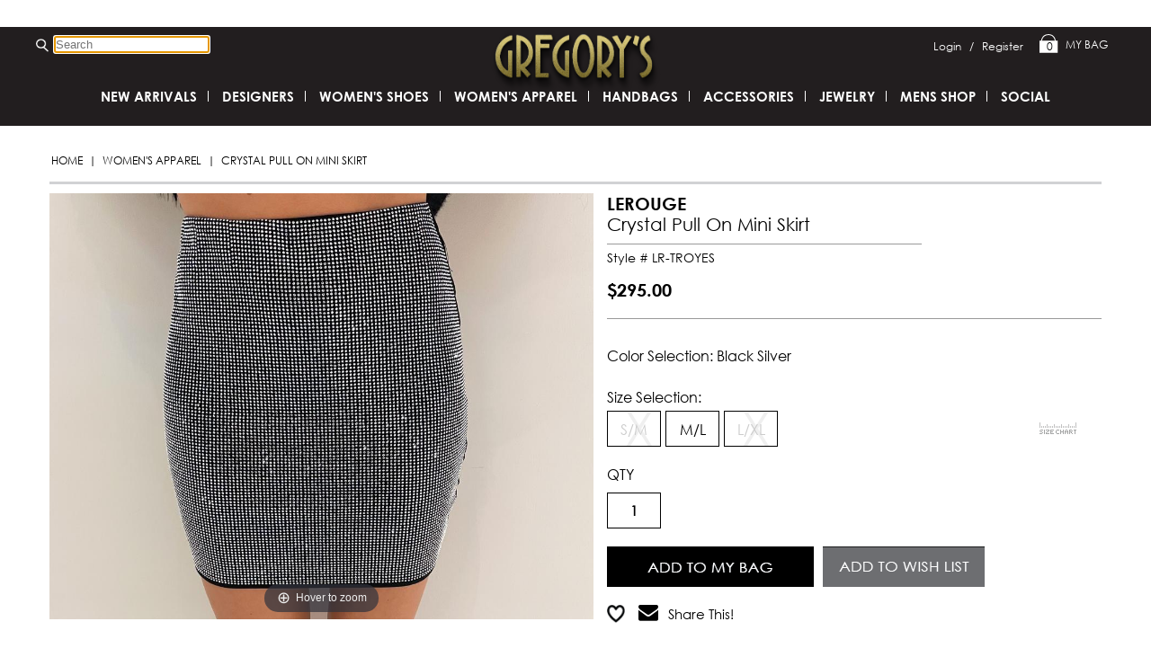

--- FILE ---
content_type: text/html;charset=UTF-8
request_url: https://www.mygregorys.com/lerouge/crystal-pull-on-mini-skirt-45030
body_size: 31836
content:
 
<!doctype html>
<html lang="en" itemscope itemtype="http://schema.org/Product">

<head>
	<meta charset="utf-8"  />
	<title>LEROUGE Crystal Pull On Mini Skirt | Gregory's</title>
	<meta name="keywords" content="" >
	<meta name="description" content="" >
	<meta http-equiv="Content-Type" content="text/html; charset=utf-8" >
	<meta name="author" content="Celerant Technology">
    <meta name="viewport" content="width=device-width, initial-scale=1.0">
	<link rel="shortcut icon" href="/favicon.png" >
    
    <link rel="canonical" href="https://www.mygregorys.com/lerouge/crystal-pull-on-mini-skirt-45030" > 
    	
		<meta property="og:site_name" content="Gregory's"/>
		<meta property="og:title" content="Crystal Pull On Mini Skirt" />
		<meta property="og:description" content="Crystal Pull On Mini Skirt" />
		<meta propetry="og:image" content="https://www.mygregorys.com/prodimages/24460-DEFAULT-s.jpg" />
		<meta propetry="og:url" content="https://www.mygregorys.com/lerouge/crystal-pull-on-mini-skirt-45030" />
		<link rel="image_src" href="https://www.mygregorys.com/prodimages/24460-DEFAULT-s.jpg" />
		
		<meta itemprop="name" content="Crystal Pull On Mini Skirt" />
		<meta itemprop="description" content="Crystal Pull On Mini Skirt" />
		<meta itemprop="image" content="https://www.mygregorys.com/prodimages/24460-DEFAULT-s.jpg" />
	
	
	<link rel="stylesheet" media="all" href="/css/init.css?v=0.02" />
	<link rel="stylesheet" type="text/css" href="https://cdn.rawgit.com/vaakash/socializer/01252dd4/css/socializer.min.css">
<link rel="stylesheet" href="https://maxcdn.bootstrapcdn.com/font-awesome/4.6.1/css/font-awesome.min.css">
<link rel="stylesheet" type="text/css" href="https://cdn.rawgit.com/vaakash/socializer/01252dd4/css/socializer.min.css">
<link rel="stylesheet" href="https://maxcdn.bootstrapcdn.com/font-awesome/4.6.1/css/font-awesome.min.css">
<link rel="stylesheet" type="text/css" href="//cdn.jsdelivr.net/npm/slick-carousel@1.8.1/slick/slick.css"/>
<link rel="stylesheet" href="/css/swiper.min.css">

	<!--[if lt IE 9]><script src="https://html5shim.googlecode.com/svn/trunk/html5.js"></script><![endif]-->
	
	
		<script type="text/javascript">
		var _gaq = _gaq || [];
		_gaq.push(['_setAccount', 'UA-101780493-1']);
		_gaq.push(['_trackPageview']);

		(function() {
		var ga = document.createElement('script'); ga.type = 'text/javascript'; ga.async = true;
		ga.src = ('https:' == document.location.protocol ? 'https://ssl' : 'http://www') + '.google-analytics.com/ga.js';
		var s = document.getElementsByTagName('script')[0]; s.parentNode.insertBefore(ga, s);
		})();
		</script>
		
    
</head>

<body>
	<a  href="#mainContent" class="skip_link">Go to Main Content</a>
	<!-- ****  START MAIN CONTENT HOLDER **** -->
	<div id="mainContent">    
    	<!-- **** OVERSIZED BANNER HOLDER **** -->
            

        <!-- **** END OVERSIZED BANNER HOLDER **** -->
		<!-- **** START CONTENT HOLDER ***** -->
		<section id="contentHolder">

<section id="products2Wrapper">
	
	
	<!-- ************
	************ PRODUCT IMAGE TABLE
	************ holds alternate views, main view,
	************ and zoom logic
	************-->
    <section id="breadcrumbs">		
		
        <a href='https://www.mygregorys.com/' title='Home'>Home</a>
		
		
        <span class='seperator'>|</span>
		<a href="https://www.mygregorys.com/womens-apparel" title="Shop Women's Apparel products">Women's Apparel</a>
		
		
		<span class='seperator'>|</span>
		<span class='active'>Crystal Pull On Mini Skirt </span>
        </section>
	
	<section id="products2-image-alt-views">
	
		
	

	<article id="productContainer">
	    
		    <a class="MagicZoom ss" id="zoom" data-options="rightClick: true;" href="https://www.mygregorys.com/prodimages/24460-BLACKSILVER-L.jpg">
				<img itemprop="image" class="prodImage" src="https://www.mygregorys.com/prodimages/24460-BLACKSILVER-L.jpg" alt=" Crystal Pull On Mini Skirt" />
			</a>
			
	</article>
	<br clear="all"/>             
	<aside id="alternateViews">  
		<div id="altImgSliderInner" class="alt-swiper-container swiper-container"><div class="alt-slider-wrapper swiper-wrapper"><div class="swiper-slide"> <article id="altimageproducts"><a class="altImage mz-thumb" data-zoom-id="zoom" data-image="https://www.mygregorys.com/prodimages/alt_images/large/Troyes-1.png" href="https://www.mygregorys.com/prodimages/alt_images/large/Troyes-1.png" title=""><img src="https://www.mygregorys.com/prodimages/alt_images/tiny/Troyes-1.png" alt=""  /></a></article> <article id="altimageproducts"><a class="altImage mz-thumb" data-zoom-id="zoom" data-image="https://www.mygregorys.com/prodimages/alt_images/large/Troyes-2.png" href="https://www.mygregorys.com/prodimages/alt_images/large/Troyes-2.png" title=""><img src="https://www.mygregorys.com/prodimages/alt_images/tiny/Troyes-2.png" alt=""  /></a></article></div></div>
    </aside>
	<div class="mob-alt-container">
		<aside id="mob-alternateViews">
			<div id="altImgSliderInner"> <article id="altimageproducts"><a class="altImage mz-thumb" data-zoom-id="zoom" data-image="https://www.mygregorys.com/prodimages/alt_images/large/Troyes-1.png" href="https://www.mygregorys.com/prodimages/alt_images/large/Troyes-1.png" title=""><img src="https://www.mygregorys.com/prodimages/alt_images/tiny/Troyes-1.png" alt=""  /></a></article> <article id="altimageproducts"><a class="altImage mz-thumb" data-zoom-id="zoom" data-image="https://www.mygregorys.com/prodimages/alt_images/large/Troyes-2.png" href="https://www.mygregorys.com/prodimages/alt_images/large/Troyes-2.png" title=""><img src="https://www.mygregorys.com/prodimages/alt_images/tiny/Troyes-2.png" alt=""  /></a></article></div>
		</aside><!--End alternateViews-->
	</div>
	
		
</section>
		
	<!-- ************
	************ END PRODUCT IMAGE TABLE
	************ holds alternate views, main view,
	************ and zoom logic
	************-->

	<section id="purchasing">
	<h1 style="font-weight:normal;">
	<span id="design"><a href="https://www.mygregorys.com/womens-apparel/browse/brand/lerouge" class="brandName" target="_parent" >LEROUGE</a></span>
	<span id="name" itemprop="name"> Crystal Pull On Mini Skirt</span>
	</h1>
	<p id="name" style="font-size:14px;border:none;margin-top:5px;padding-bottom:0px;">Style # LR-TROYES</p>



        <!-- <p id="itemNum"></p> -->
        <!-- <p id="brand"  itemprop="brand">LEROUGE</p> -->
		
		<p id="pricing">
        	
        	<span id="listPrice regularPrice">$295.00</span>
        		
		
	
    <input name="colorLink" id="colorLink" type="hidden" value="https://www.mygregorys.com/lerouge/crystal-pull-on-mini-skirt-45030">
	
    <input name="idVal" id="idVal" type="hidden" value="45030">
    <input name="sizVal" id="sizVal" type="hidden" value="NULL">
    <input name="attr1Val" id="attr1Val" type="hidden" value="NULL">
    <input name="attr2Val" id="attr2Val" type="hidden" value="NULL">
    <input name="qtyVal" id="qtyVal" type="hidden" value="1">
    <input name="modeVal" id="modeVal" type="hidden" value="FULL">
    <input name="packageVal" id="packageVal" type="hidden" value="NO">
	
	
	<div id="atcHolder">
    	
		
		
		
		<section id="addToCart">
		
            	<div class="noSelection">
                	
							<div id="colorBoxes">
							<label for="siz" title="Size" class="txtLabel">Color Selection: black silver</span></label>					
                            <div id="colorBoxes">
					
		
                          
						  </div>
                         
                </div>
            
            	<div class="atcSelection">
                	
					        
		<div id="sizBoxes">		
		<label for="siz" title="Size" class="txtLabel">Size Selection: </label>
			
		
							
								<!-- <option value="119283" > -->


								<!-- S/M - $295.00 - Out of Stock -->
								<!-- </option>	 -->
<a href="javascript:void(0);" id="sizeBox119283" 
								name="s/m" 
								class='sizeBox diactive'>
								<div>
									X						
								</div>
								S/M
								</a>
																
							
						
							<!-- <option value="119284" > -->


							<!-- M/L - $295.00 - In-Stock -->
							<!-- </option> -->
								<a href="javascript:void(0);" id="sizeBox119284" 
								name="m/l" 
								class='sizeBox'>
								M/L
								</a>
				
							
						
							
								<!-- <option value="119285" > -->


								<!-- L/XL - $295.00 - Out of Stock -->
								<!-- </option>	 -->
<a href="javascript:void(0);" id="sizeBox119285" 
								name="l/xl" 
								class='sizeBox diactive'>
								<div>
									X						
								</div>
								L/XL
								</a>
																
							
						
					
		
			</div>
            <a href="https://www.mygregorys.com/info/size-chart" class="sizeBox sizechart" target="_self" title="View Sizing Chart" aria-label="View Sizing Chart"></a>
		
                </div>
            
			
					<form method="post" action="" id="productOptions45030" name="productOptions45030">
						<input type="hidden" id="style_id" value="45030" name="style_id">
						<input type="hidden" id="siz" name="siz" value="NULL">
						<input type="hidden" id="attr1" name="attr1" value="60353">
						<input type="hidden" id="attr2" name="attr2" value="NULL">
						
						
						
							<input type="hidden" id="package" name="package" value="0">
						
													
<div id="qtyBoxes">
		<label class="qtyLabel">QTY</label>
		<input type="text" pattern="[-0-9]+" placeholder="1" value="1" id="qty45030" name="qty" class="qtyInput">
                       

	</div>	
                         
                            <a href="" onclick="alert('Select a Size and Color to add this item to your shopping cart.')" class="btn addToCart"  id="">Add to Cart</a>
                        
								<a class="btn atcButton addToWishList" id=""  href="" onclick="parent.window.location='https://www.mygregorys.com/login.cfm?goto=product45030';">
							Add to Wish List
							</a>
						
						
						<br class="clear" />
						<br />
					</form>
				
		</section>
	
		
	</div>
    
    
	
	<aside class="socialBtns">
	<span class='favorite' displayText='Facebook Like'>
	
								<a id=""   href="" onclick="parent.window.location='https://www.mygregorys.com/login.cfm?goto=product45030';">	</a>
							
								</span> 
<!-- <span class='mail' displayText='Google +'></span> -->

<div class="email socializer" data-features="32px,icon-white,pad" data-sites="email"></div>
<span class='share' displayText='Tweet'>share this!</span> 
<div class="hidden-scroll socializer" data-features="16px,icon-white,pad" data-sites="facebook,googleplus,twitter,linkedin,print,whatsapp,rss,telegram,tumblr" data-meta-link="" data-meta-title="" data-text="out">

</div>
</aside>

	

<div id="details">
  <span id="title">Details</span>
  Crystal Pull On Mini Skirt 
  <br /><br /><br />
  
 <div class="ofInfo">
  
		<p><b>Size Origin:</b> French</p>
  
 </div>
  
  
</div>

		
	</section>
    
	

	<!-- ***** START WE RECOMMEND **** -->
	
    	<aside class="weRecommendCart">
        	<div class="ymalTitle">related products</div>
        	
          <!-- **** START FEATURED ITEMS **** --> 
          <ul id="owl-products-featured">
          
                   <li>
                     
  <!-- **** PRODUCT LISTING **** -->
  <article class="productListing "> 
    
    <!-- ICONS -->
    
   
    
    <!-- IMAGE --> 
    <a class="product" href="https://www.mygregorys.com/goemai/goemai-neoprene-pipe-skirt-16162" title="Goemai neoprene pipe skirt" > <span class="image">
    
      <img src="https://www.mygregorys.com/prodimages/15054-DEFAULT-m.jpg" alt="Goemai neoprene pipe skirt" />
      
    </span> 
	
	<span class="fav-icons" aria-label="add product to wishlist">
    <img src="/images/ProdCat-Button-Favorite(inactive).png" class="love" aria-hidden="true" role="presentation" /> 
    <img src="/images/ProdCat-Button-FilterCollapse.png" class="love" aria-hidden="true" role="presentation"/> 
	</span>
    <!-- IMAGE --> 
    
    <span class="brand"> goemai </span> <span class="name"> Goemai Neoprene Pipe Skirt </span> 
     
    
    <!-- PRICE --> 
    <span class="pricing">
    
      <strong class="itemPrice">$395.00</strong>
    
    </span>
	
	
      <span class="stars" aria-label="reviews on this product">
	<img src="https://www.mygregorys.com/images/star_off.png" aria-hiden="true" role="presentation" /><img src="https://www.mygregorys.com/images/star_off.png" aria-hiden="true" role="presentation" /><img src="https://www.mygregorys.com/images/star_off.png" aria-hiden="true" role="presentation" /><img src="https://www.mygregorys.com/images/star_off.png" aria-hiden="true" role="presentation" /><img src="https://www.mygregorys.com/images/star_off.png" aria-hiden="true" role="presentation" />
	<span>(0) Reviews</span>
	</span>
      
    
     </a>
    <div class="popUp">
      <article class="popupListing">
       
		
		
        <a  href="https://www.mygregorys.com/goemai/goemai-neoprene-pipe-skirt-16162" title="Goemai neoprene pipe skirt" class="product"> 
		<span class="image">
        
          <img src="https://www.mygregorys.com/prodimages/15054-DEFAULT-m.jpg" alt="Goemai neoprene pipe skirt" />
          
        </span> 
		</a>
		<span class="alt"> 
		<span class="heart-arrow">
			
				<a href="https://www.mygregorys.com/login.cfm?goto=product16162" > 
					<img src="/images/ProdCat-Button-Favorite(inactive).png" class="love" /> 
				</a>
			
			
			<img src="/images/ProdCat-Button-FilterCollapse.png" class="arrow" /> 
		</span>
        
		<span class="pop-alt-images">
        
	</span>
        
                
        </span>
        <a  href="https://www.mygregorys.com/goemai/goemai-neoprene-pipe-skirt-16162" title="Goemai neoprene pipe skirt" class="product"> 
        
         <span class="brand">goemai</span> <span class="name"> Goemai Neoprene Pipe Skirt</span> <span class="pricing">
        
          <strong class="itemPrice">$395.00</strong>
        
        </span>  </a> </article>
    </div>
  </article>

                   </li> 
                
                   <li>
                     
  <!-- **** PRODUCT LISTING **** -->
  <article class="productListing "> 
    
    <!-- ICONS -->
    
   
    
    <!-- IMAGE --> 
    <a class="product" href="https://www.mygregorys.com/dion-lee/honeycomb-perf-skirt-41639" title="Honeycomb Perf Skirt" > <span class="image">
    
      <img src="https://www.mygregorys.com/prodimages/19617-DEFAULT-m.jpg" alt="Honeycomb Perf Skirt" />
      
    </span> 
	
	<span class="fav-icons" aria-label="add product to wishlist">
    <img src="/images/ProdCat-Button-Favorite(inactive).png" class="love" aria-hidden="true" role="presentation" /> 
    <img src="/images/ProdCat-Button-FilterCollapse.png" class="love" aria-hidden="true" role="presentation"/> 
	</span>
    <!-- IMAGE --> 
    
    <span class="brand"> dion lee </span> <span class="name"> Honeycomb Perf Skirt </span> 
     
    
    <!-- PRICE --> 
    <span class="pricing">
    
      <strong class="itemPrice">$1,178.00</strong>
    
    </span>
	
	
      <span class="stars" aria-label="reviews on this product">
	<img src="https://www.mygregorys.com/images/star_off.png" aria-hiden="true" role="presentation" /><img src="https://www.mygregorys.com/images/star_off.png" aria-hiden="true" role="presentation" /><img src="https://www.mygregorys.com/images/star_off.png" aria-hiden="true" role="presentation" /><img src="https://www.mygregorys.com/images/star_off.png" aria-hiden="true" role="presentation" /><img src="https://www.mygregorys.com/images/star_off.png" aria-hiden="true" role="presentation" />
	<span>(0) Reviews</span>
	</span>
      
    
     </a>
    <div class="popUp">
      <article class="popupListing">
       
		
		
        <a  href="https://www.mygregorys.com/dion-lee/honeycomb-perf-skirt-41639" title="Honeycomb Perf Skirt" class="product"> 
		<span class="image">
        
          <img src="https://www.mygregorys.com/prodimages/19617-DEFAULT-m.jpg" alt="Honeycomb Perf Skirt" />
          
        </span> 
		</a>
		<span class="alt"> 
		<span class="heart-arrow">
			
				<a href="https://www.mygregorys.com/login.cfm?goto=product41639" > 
					<img src="/images/ProdCat-Button-Favorite(inactive).png" class="love" /> 
				</a>
			
			
			<img src="/images/ProdCat-Button-FilterCollapse.png" class="arrow" /> 
		</span>
        
		<span class="pop-alt-images">
        
	</span>
        
                
        </span>
        <a  href="https://www.mygregorys.com/dion-lee/honeycomb-perf-skirt-41639" title="Honeycomb Perf Skirt" class="product"> 
        
         <span class="brand">dion lee</span> <span class="name"> Honeycomb Perf Skirt</span> <span class="pricing">
        
          <strong class="itemPrice">$1,178.00</strong>
        
        </span>  </a> </article>
    </div>
  </article>

                   </li> 
                
                   <li>
                     
  <!-- **** PRODUCT LISTING **** -->
  <article class="productListing third "> 
    
    <!-- ICONS -->
    
   
    
    <!-- IMAGE --> 
    <a class="product" href="https://www.mygregorys.com/jc-de-castelbajac/castelbajac-dbl-belted-skirt-18920" title="Castelbajac dbl belted skirt" > <span class="image">
    
      <img src="https://www.mygregorys.com/prodimages/20816-DEFAULT-m.jpg" alt="Castelbajac dbl belted skirt" />
      
    </span> 
	
	<span class="fav-icons" aria-label="add product to wishlist">
    <img src="/images/ProdCat-Button-Favorite(inactive).png" class="love" aria-hidden="true" role="presentation" /> 
    <img src="/images/ProdCat-Button-FilterCollapse.png" class="love" aria-hidden="true" role="presentation"/> 
	</span>
    <!-- IMAGE --> 
    
    <span class="brand"> jc de castelbajac </span> <span class="name"> Castelbajac Dbl Belted Skirt </span> 
     
    
    <!-- PRICE --> 
    <span class="pricing">
    
      <strong class="itemPrice">$495.00</strong>
    
    </span>
	
	
      <span class="stars" aria-label="reviews on this product">
	<img src="https://www.mygregorys.com/images/star_off.png" aria-hiden="true" role="presentation" /><img src="https://www.mygregorys.com/images/star_off.png" aria-hiden="true" role="presentation" /><img src="https://www.mygregorys.com/images/star_off.png" aria-hiden="true" role="presentation" /><img src="https://www.mygregorys.com/images/star_off.png" aria-hiden="true" role="presentation" /><img src="https://www.mygregorys.com/images/star_off.png" aria-hiden="true" role="presentation" />
	<span>(0) Reviews</span>
	</span>
      
    
     </a>
    <div class="popUp">
      <article class="popupListing">
       
		
		
        <a  href="https://www.mygregorys.com/jc-de-castelbajac/castelbajac-dbl-belted-skirt-18920" title="Castelbajac dbl belted skirt" class="product"> 
		<span class="image">
        
          <img src="https://www.mygregorys.com/prodimages/20816-DEFAULT-m.jpg" alt="Castelbajac dbl belted skirt" />
          
        </span> 
		</a>
		<span class="alt"> 
		<span class="heart-arrow">
			
				<a href="https://www.mygregorys.com/login.cfm?goto=product18920" > 
					<img src="/images/ProdCat-Button-Favorite(inactive).png" class="love" /> 
				</a>
			
			
			<img src="/images/ProdCat-Button-FilterCollapse.png" class="arrow" /> 
		</span>
        
		<span class="pop-alt-images">
        
	</span>
        
                
        </span>
        <a  href="https://www.mygregorys.com/jc-de-castelbajac/castelbajac-dbl-belted-skirt-18920" title="Castelbajac dbl belted skirt" class="product"> 
        
         <span class="brand">jc de castelbajac</span> <span class="name"> Castelbajac Dbl Belted Skirt</span> <span class="pricing">
        
          <strong class="itemPrice">$495.00</strong>
        
        </span>  </a> </article>
    </div>
  </article>

                   </li> 
                
                   <li>
                     
  <!-- **** PRODUCT LISTING **** -->
  <article class="productListing fourth"> 
    
    <!-- ICONS -->
    
   
    
    <!-- IMAGE --> 
    <a class="product" href="https://www.mygregorys.com/eyedoll/eyedoll-fishnet-skirt-14673" title="Eyedoll fishnet skirt" > <span class="image">
    
      <img src="https://www.mygregorys.com/prodimages/10794-DEFAULT-m.jpg" alt="Eyedoll fishnet skirt" />
      
    </span> 
	
	<span class="fav-icons" aria-label="add product to wishlist">
    <img src="/images/ProdCat-Button-Favorite(inactive).png" class="love" aria-hidden="true" role="presentation" /> 
    <img src="/images/ProdCat-Button-FilterCollapse.png" class="love" aria-hidden="true" role="presentation"/> 
	</span>
    <!-- IMAGE --> 
    
    <span class="brand"> eyedoll </span> <span class="name"> Eyedoll Fishnet Skirt </span> 
     
    
    <!-- PRICE --> 
    <span class="pricing">
    
      <strong class="itemPrice">$398.00</strong>
    
    </span>
	
	
      <span class="stars" aria-label="reviews on this product">
	<img src="https://www.mygregorys.com/images/star_off.png" aria-hiden="true" role="presentation" /><img src="https://www.mygregorys.com/images/star_off.png" aria-hiden="true" role="presentation" /><img src="https://www.mygregorys.com/images/star_off.png" aria-hiden="true" role="presentation" /><img src="https://www.mygregorys.com/images/star_off.png" aria-hiden="true" role="presentation" /><img src="https://www.mygregorys.com/images/star_off.png" aria-hiden="true" role="presentation" />
	<span>(0) Reviews</span>
	</span>
      
    
     </a>
    <div class="popUp">
      <article class="popupListing">
       
		
		
        <a  href="https://www.mygregorys.com/eyedoll/eyedoll-fishnet-skirt-14673" title="Eyedoll fishnet skirt" class="product"> 
		<span class="image">
        
          <img src="https://www.mygregorys.com/prodimages/10794-DEFAULT-m.jpg" alt="Eyedoll fishnet skirt" />
          
        </span> 
		</a>
		<span class="alt"> 
		<span class="heart-arrow">
			
				<a href="https://www.mygregorys.com/login.cfm?goto=product14673" > 
					<img src="/images/ProdCat-Button-Favorite(inactive).png" class="love" /> 
				</a>
			
			
			<img src="/images/ProdCat-Button-FilterCollapse.png" class="arrow" /> 
		</span>
        
		<span class="pop-alt-images">
        
	</span>
        
                
        </span>
        <a  href="https://www.mygregorys.com/eyedoll/eyedoll-fishnet-skirt-14673" title="Eyedoll fishnet skirt" class="product"> 
        
         <span class="brand">eyedoll</span> <span class="name"> Eyedoll Fishnet Skirt</span> <span class="pricing">
        
          <strong class="itemPrice">$398.00</strong>
        
        </span>  </a> </article>
    </div>
  </article>

                   </li> 
                
                   <li>
                     
  <!-- **** PRODUCT LISTING **** -->
  <article class="productListing "> 
    
    <!-- ICONS -->
    
   
    
    <!-- IMAGE --> 
    <a class="product" href="https://www.mygregorys.com/cloudnine/mini-tiered-tulle-skirt-43726" title="Mini Tiered Tulle Skirt" > <span class="image">
    
      <img src="https://www.mygregorys.com/prodimages/25868-DEFAULT-m.jpg" alt="Mini Tiered Tulle Skirt" />
      
    </span> 
	
	<span class="fav-icons" aria-label="add product to wishlist">
    <img src="/images/ProdCat-Button-Favorite(inactive).png" class="love" aria-hidden="true" role="presentation" /> 
    <img src="/images/ProdCat-Button-FilterCollapse.png" class="love" aria-hidden="true" role="presentation"/> 
	</span>
    <!-- IMAGE --> 
    
    <span class="brand"> cloudnine </span> <span class="name"> Mini Tiered Tulle Skirt </span> 
     
    
    <!-- PRICE --> 
    <span class="pricing">
    
      <strong class="itemPrice">$258.00</strong>
    
    </span>
	
	
      <span class="stars" aria-label="reviews on this product">
	<img src="https://www.mygregorys.com/images/star_off.png" aria-hiden="true" role="presentation" /><img src="https://www.mygregorys.com/images/star_off.png" aria-hiden="true" role="presentation" /><img src="https://www.mygregorys.com/images/star_off.png" aria-hiden="true" role="presentation" /><img src="https://www.mygregorys.com/images/star_off.png" aria-hiden="true" role="presentation" /><img src="https://www.mygregorys.com/images/star_off.png" aria-hiden="true" role="presentation" />
	<span>(0) Reviews</span>
	</span>
      
    
     </a>
    <div class="popUp">
      <article class="popupListing">
       
		
		
        <a  href="https://www.mygregorys.com/cloudnine/mini-tiered-tulle-skirt-43726" title="Mini Tiered Tulle Skirt" class="product"> 
		<span class="image">
        
          <img src="https://www.mygregorys.com/prodimages/25868-DEFAULT-m.jpg" alt="Mini Tiered Tulle Skirt" />
          
        </span> 
		</a>
		<span class="alt"> 
		<span class="heart-arrow">
			
				<a href="https://www.mygregorys.com/login.cfm?goto=product43726" > 
					<img src="/images/ProdCat-Button-Favorite(inactive).png" class="love" /> 
				</a>
			
			
			<img src="/images/ProdCat-Button-FilterCollapse.png" class="arrow" /> 
		</span>
        
		<span class="pop-alt-images">
        
	</span>
        
                
        </span>
        <a  href="https://www.mygregorys.com/cloudnine/mini-tiered-tulle-skirt-43726" title="Mini Tiered Tulle Skirt" class="product"> 
        
         <span class="brand">cloudnine</span> <span class="name"> Mini Tiered Tulle Skirt</span> <span class="pricing">
        
          <strong class="itemPrice">$258.00</strong>
        
        </span>  </a> </article>
    </div>
  </article>

                   </li> 
                
                   <li>
                     
  <!-- **** PRODUCT LISTING **** -->
  <article class="productListing third "> 
    
    <!-- ICONS -->
    
   
    
    <!-- IMAGE --> 
    <a class="product" href="https://www.mygregorys.com/jeff-gallano/pull-on-lurex-midi-skirt-41990" title="Pull On Lurex Midi Skirt" > <span class="image">
    
      <img src="https://www.mygregorys.com/prodimages/19962-DEFAULT-m.jpg" alt="Pull On Lurex Midi Skirt" />
      
    </span> 
	
	<span class="fav-icons" aria-label="add product to wishlist">
    <img src="/images/ProdCat-Button-Favorite(inactive).png" class="love" aria-hidden="true" role="presentation" /> 
    <img src="/images/ProdCat-Button-FilterCollapse.png" class="love" aria-hidden="true" role="presentation"/> 
	</span>
    <!-- IMAGE --> 
    
    <span class="brand"> jeff gallano </span> <span class="name"> Pull On Lurex Midi Skirt </span> 
     
    
    <!-- PRICE --> 
    <span class="pricing">
    
      <strong class="itemPrice">$218.00</strong>
    
    </span>
	
	
      <span class="stars" aria-label="reviews on this product">
	<img src="https://www.mygregorys.com/images/star_off.png" aria-hiden="true" role="presentation" /><img src="https://www.mygregorys.com/images/star_off.png" aria-hiden="true" role="presentation" /><img src="https://www.mygregorys.com/images/star_off.png" aria-hiden="true" role="presentation" /><img src="https://www.mygregorys.com/images/star_off.png" aria-hiden="true" role="presentation" /><img src="https://www.mygregorys.com/images/star_off.png" aria-hiden="true" role="presentation" />
	<span>(0) Reviews</span>
	</span>
      
    
     </a>
    <div class="popUp">
      <article class="popupListing">
       
		
		
        <a  href="https://www.mygregorys.com/jeff-gallano/pull-on-lurex-midi-skirt-41990" title="Pull On Lurex Midi Skirt" class="product"> 
		<span class="image">
        
          <img src="https://www.mygregorys.com/prodimages/19962-DEFAULT-m.jpg" alt="Pull On Lurex Midi Skirt" />
          
        </span> 
		</a>
		<span class="alt"> 
		<span class="heart-arrow">
			
				<a href="https://www.mygregorys.com/login.cfm?goto=product41990" > 
					<img src="/images/ProdCat-Button-Favorite(inactive).png" class="love" /> 
				</a>
			
			
			<img src="/images/ProdCat-Button-FilterCollapse.png" class="arrow" /> 
		</span>
        
		<span class="pop-alt-images">
        
	</span>
        
                
        </span>
        <a  href="https://www.mygregorys.com/jeff-gallano/pull-on-lurex-midi-skirt-41990" title="Pull On Lurex Midi Skirt" class="product"> 
        
         <span class="brand">jeff gallano</span> <span class="name"> Pull On Lurex Midi Skirt</span> <span class="pricing">
        
          <strong class="itemPrice">$218.00</strong>
        
        </span>  </a> </article>
    </div>
  </article>

                   </li> 
                
                   <li>
                     
  <!-- **** PRODUCT LISTING **** -->
  <article class="productListing "> 
    
    <!-- ICONS -->
    
   
    
    <!-- IMAGE --> 
    <a class="product" href="https://www.mygregorys.com/temperley-london/temperley-isidora-pencil-skirt-32643" title="Temperley isidora pencil skirt" > <span class="image">
    
      <img src="https://www.mygregorys.com/prodimages/21384-DEFAULT-m.jpg" alt="Temperley isidora pencil skirt" />
      
    </span> 
	
	<span class="fav-icons" aria-label="add product to wishlist">
    <img src="/images/ProdCat-Button-Favorite(inactive).png" class="love" aria-hidden="true" role="presentation" /> 
    <img src="/images/ProdCat-Button-FilterCollapse.png" class="love" aria-hidden="true" role="presentation"/> 
	</span>
    <!-- IMAGE --> 
    
    <span class="brand"> temperley london </span> <span class="name"> Temperley Isidora Pencil Skirt </span> 
     
    
    <!-- PRICE --> 
    <span class="pricing">
    
      <strong class="itemPrice">$875.00</strong>
    
    </span>
	
	
      <span class="stars" aria-label="reviews on this product">
	<img src="https://www.mygregorys.com/images/star_off.png" aria-hiden="true" role="presentation" /><img src="https://www.mygregorys.com/images/star_off.png" aria-hiden="true" role="presentation" /><img src="https://www.mygregorys.com/images/star_off.png" aria-hiden="true" role="presentation" /><img src="https://www.mygregorys.com/images/star_off.png" aria-hiden="true" role="presentation" /><img src="https://www.mygregorys.com/images/star_off.png" aria-hiden="true" role="presentation" />
	<span>(0) Reviews</span>
	</span>
      
    
     </a>
    <div class="popUp">
      <article class="popupListing">
       
		
		
        <a  href="https://www.mygregorys.com/temperley-london/temperley-isidora-pencil-skirt-32643" title="Temperley isidora pencil skirt" class="product"> 
		<span class="image">
        
          <img src="https://www.mygregorys.com/prodimages/21384-DEFAULT-m.jpg" alt="Temperley isidora pencil skirt" />
          
        </span> 
		</a>
		<span class="alt"> 
		<span class="heart-arrow">
			
				<a href="https://www.mygregorys.com/login.cfm?goto=product32643" > 
					<img src="/images/ProdCat-Button-Favorite(inactive).png" class="love" /> 
				</a>
			
			
			<img src="/images/ProdCat-Button-FilterCollapse.png" class="arrow" /> 
		</span>
        
		<span class="pop-alt-images">
        
	</span>
        
                
        </span>
        <a  href="https://www.mygregorys.com/temperley-london/temperley-isidora-pencil-skirt-32643" title="Temperley isidora pencil skirt" class="product"> 
        
         <span class="brand">temperley london</span> <span class="name"> Temperley Isidora Pencil Skirt</span> <span class="pricing">
        
          <strong class="itemPrice">$875.00</strong>
        
        </span>  </a> </article>
    </div>
  </article>

                   </li> 
                
                   <li>
                     
  <!-- **** PRODUCT LISTING **** -->
  <article class="productListing fourth"> 
    
    <!-- ICONS -->
    
   
    
    <!-- IMAGE --> 
    <a class="product" href="https://www.mygregorys.com/les-petites/les-petites-sqn-skirt-21302" title="Les Petites sqn skirt" > <span class="image">
    
      <img src="https://www.mygregorys.com/prodimages/15658-DEFAULT-m.jpg" alt="Les Petites sqn skirt" />
      
    </span> 
	
	<span class="fav-icons" aria-label="add product to wishlist">
    <img src="/images/ProdCat-Button-Favorite(inactive).png" class="love" aria-hidden="true" role="presentation" /> 
    <img src="/images/ProdCat-Button-FilterCollapse.png" class="love" aria-hidden="true" role="presentation"/> 
	</span>
    <!-- IMAGE --> 
    
    <span class="brand"> les petites </span> <span class="name"> Les Petites Sqn Skirt </span> 
     
    
    <!-- PRICE --> 
    <span class="pricing">
    
      <strong class="itemPrice">$435.00</strong>
    
    </span>
	
	
      <span class="stars" aria-label="reviews on this product">
	<img src="https://www.mygregorys.com/images/star_off.png" aria-hiden="true" role="presentation" /><img src="https://www.mygregorys.com/images/star_off.png" aria-hiden="true" role="presentation" /><img src="https://www.mygregorys.com/images/star_off.png" aria-hiden="true" role="presentation" /><img src="https://www.mygregorys.com/images/star_off.png" aria-hiden="true" role="presentation" /><img src="https://www.mygregorys.com/images/star_off.png" aria-hiden="true" role="presentation" />
	<span>(0) Reviews</span>
	</span>
      
    
     </a>
    <div class="popUp">
      <article class="popupListing">
       
		
		
        <a  href="https://www.mygregorys.com/les-petites/les-petites-sqn-skirt-21302" title="Les Petites sqn skirt" class="product"> 
		<span class="image">
        
          <img src="https://www.mygregorys.com/prodimages/15658-DEFAULT-m.jpg" alt="Les Petites sqn skirt" />
          
        </span> 
		</a>
		<span class="alt"> 
		<span class="heart-arrow">
			
				<a href="https://www.mygregorys.com/login.cfm?goto=product21302" > 
					<img src="/images/ProdCat-Button-Favorite(inactive).png" class="love" /> 
				</a>
			
			
			<img src="/images/ProdCat-Button-FilterCollapse.png" class="arrow" /> 
		</span>
        
		<span class="pop-alt-images">
        
	</span>
        
                
        </span>
        <a  href="https://www.mygregorys.com/les-petites/les-petites-sqn-skirt-21302" title="Les Petites sqn skirt" class="product"> 
        
         <span class="brand">les petites</span> <span class="name"> Les Petites Sqn Skirt</span> <span class="pricing">
        
          <strong class="itemPrice">$435.00</strong>
        
        </span>  </a> </article>
    </div>
  </article>

                   </li> 
                
          <!-- **** END FEATURED ITEMS **** -->
               
		</aside>
    
	 <!-- ***** END WE RECOMMEND **** -->
	<!-- ***** WearItWith **** -->
	
    	<br clear="all"><aside class="weRecommendCart">
        	<div class="ymalTitle">Wear it With</div><br clear="all">
        	
          <!-- **** START FEATURED ITEMS **** --> 
          <ul id="owl-products-wiw">
          
                   <li>
                     
  <!-- **** PRODUCT LISTING **** -->
  <article class="productListing "> 
    
    <!-- ICONS -->
    
   
    
    <!-- IMAGE --> 
    <a class="product" href="https://www.mygregorys.com/jean-paul-gaultier/jpg-flower-jwl-ring-19041" title="JPG flower jwl ring" > <span class="image">
    
      <img src="https://www.mygregorys.com/prodimages/22412-DEFAULT-m.jpg" alt="JPG flower jwl ring" />
      
    </span> 
	
	<span class="fav-icons" aria-label="add product to wishlist">
    <img src="/images/ProdCat-Button-Favorite(inactive).png" class="love" aria-hidden="true" role="presentation" /> 
    <img src="/images/ProdCat-Button-FilterCollapse.png" class="love" aria-hidden="true" role="presentation"/> 
	</span>
    <!-- IMAGE --> 
    
    <span class="brand"> jean paul gaultier </span> <span class="name"> Jpg Flower Jwl Ring </span> 
     
    
    <!-- PRICE --> 
    <span class="pricing">
    
      <strong class="itemPrice">$465.00</strong>
    
    </span>
	
	
      <span class="stars" aria-label="reviews on this product">
	<img src="https://www.mygregorys.com/images/star_off.png" aria-hiden="true" role="presentation" /><img src="https://www.mygregorys.com/images/star_off.png" aria-hiden="true" role="presentation" /><img src="https://www.mygregorys.com/images/star_off.png" aria-hiden="true" role="presentation" /><img src="https://www.mygregorys.com/images/star_off.png" aria-hiden="true" role="presentation" /><img src="https://www.mygregorys.com/images/star_off.png" aria-hiden="true" role="presentation" />
	<span>(0) Reviews</span>
	</span>
      
    
     </a>
    <div class="popUp">
      <article class="popupListing">
       
		
		
        <a  href="https://www.mygregorys.com/jean-paul-gaultier/jpg-flower-jwl-ring-19041" title="JPG flower jwl ring" class="product"> 
		<span class="image">
        
          <img src="https://www.mygregorys.com/prodimages/22412-DEFAULT-m.jpg" alt="JPG flower jwl ring" />
          
        </span> 
		</a>
		<span class="alt"> 
		<span class="heart-arrow">
			
				<a href="https://www.mygregorys.com/login.cfm?goto=product19041" > 
					<img src="/images/ProdCat-Button-Favorite(inactive).png" class="love" /> 
				</a>
			
			
			<img src="/images/ProdCat-Button-FilterCollapse.png" class="arrow" /> 
		</span>
        
		<span class="pop-alt-images">
        
	</span>
        
                
        </span>
        <a  href="https://www.mygregorys.com/jean-paul-gaultier/jpg-flower-jwl-ring-19041" title="JPG flower jwl ring" class="product"> 
        
         <span class="brand">jean paul gaultier</span> <span class="name"> Jpg Flower Jwl Ring</span> <span class="pricing">
        
          <strong class="itemPrice">$465.00</strong>
        
        </span>  </a> </article>
    </div>
  </article>

                   </li> 
                
                   <li>
                     
  <!-- **** PRODUCT LISTING **** -->
  <article class="productListing "> 
    
    <!-- ICONS -->
    
   
    
    <!-- IMAGE --> 
    <a class="product" href="https://www.mygregorys.com/cold-method/cold-method-knit-cardigan-5877" title="Cold Method knit cardigan" > <span class="image">
    
      <img src="https://www.mygregorys.com/images/image_not_avail_s.jpg" alt="Cold Method knit cardigan" />
    
    </span> 
	
	<span class="fav-icons" aria-label="add product to wishlist">
    <img src="/images/ProdCat-Button-Favorite(inactive).png" class="love" aria-hidden="true" role="presentation" /> 
    <img src="/images/ProdCat-Button-FilterCollapse.png" class="love" aria-hidden="true" role="presentation"/> 
	</span>
    <!-- IMAGE --> 
    
    <span class="brand"> cold method </span> <span class="name"> Cold Method Knit Cardigan </span> 
     
    
    <!-- PRICE --> 
    <span class="pricing">
    
      <strong class="itemPrice">$155.00</strong>
    
    </span>
	
	
      <span class="stars" aria-label="reviews on this product">
	<img src="https://www.mygregorys.com/images/star_off.png" aria-hiden="true" role="presentation" /><img src="https://www.mygregorys.com/images/star_off.png" aria-hiden="true" role="presentation" /><img src="https://www.mygregorys.com/images/star_off.png" aria-hiden="true" role="presentation" /><img src="https://www.mygregorys.com/images/star_off.png" aria-hiden="true" role="presentation" /><img src="https://www.mygregorys.com/images/star_off.png" aria-hiden="true" role="presentation" />
	<span>(0) Reviews</span>
	</span>
      
    
     </a>
    <div class="popUp">
      <article class="popupListing">
       
		
		
        <a  href="https://www.mygregorys.com/cold-method/cold-method-knit-cardigan-5877" title="Cold Method knit cardigan" class="product"> 
		<span class="image">
        
          <img src="https://www.mygregorys.com/images/image_not_avail_s.jpg" alt="Cold Method knit cardigan" />
        
        </span> 
		</a>
		<span class="alt"> 
		<span class="heart-arrow">
			
				<a href="https://www.mygregorys.com/login.cfm?goto=product5877" > 
					<img src="/images/ProdCat-Button-Favorite(inactive).png" class="love" /> 
				</a>
			
			
			<img src="/images/ProdCat-Button-FilterCollapse.png" class="arrow" /> 
		</span>
        
		<span class="pop-alt-images">
        
	</span>
        
                
        </span>
        <a  href="https://www.mygregorys.com/cold-method/cold-method-knit-cardigan-5877" title="Cold Method knit cardigan" class="product"> 
        
         <span class="brand">cold method</span> <span class="name"> Cold Method Knit Cardigan</span> <span class="pricing">
        
          <strong class="itemPrice">$155.00</strong>
        
        </span>  </a> </article>
    </div>
  </article>

                   </li> 
                
                   <li>
                     
  <!-- **** PRODUCT LISTING **** -->
  <article class="productListing third "> 
    
    <!-- ICONS -->
    
   
    
    <!-- IMAGE --> 
    <a class="product" href="https://www.mygregorys.com/arfango/arfango-slip-on-1526" title="Arfango slip on" > <span class="image">
    
      <img src="https://www.mygregorys.com/prodimages/9886-DEFAULT-m.jpg" alt="Arfango slip on" />
      
    </span> 
	
	<span class="fav-icons" aria-label="add product to wishlist">
    <img src="/images/ProdCat-Button-Favorite(inactive).png" class="love" aria-hidden="true" role="presentation" /> 
    <img src="/images/ProdCat-Button-FilterCollapse.png" class="love" aria-hidden="true" role="presentation"/> 
	</span>
    <!-- IMAGE --> 
    
    <span class="brand"> arfango </span> <span class="name"> Arfango Slip On </span> 
     
    
    <!-- PRICE --> 
    <span class="pricing">
    
      <strong class="itemPrice">$595.00</strong>
    
    </span>
	
	
      <span class="stars" aria-label="reviews on this product">
	<img src="https://www.mygregorys.com/images/star_off.png" aria-hiden="true" role="presentation" /><img src="https://www.mygregorys.com/images/star_off.png" aria-hiden="true" role="presentation" /><img src="https://www.mygregorys.com/images/star_off.png" aria-hiden="true" role="presentation" /><img src="https://www.mygregorys.com/images/star_off.png" aria-hiden="true" role="presentation" /><img src="https://www.mygregorys.com/images/star_off.png" aria-hiden="true" role="presentation" />
	<span>(0) Reviews</span>
	</span>
      
    
     </a>
    <div class="popUp">
      <article class="popupListing">
       
		
		
        <a  href="https://www.mygregorys.com/arfango/arfango-slip-on-1526" title="Arfango slip on" class="product"> 
		<span class="image">
        
          <img src="https://www.mygregorys.com/prodimages/9886-DEFAULT-m.jpg" alt="Arfango slip on" />
          
        </span> 
		</a>
		<span class="alt"> 
		<span class="heart-arrow">
			
				<a href="https://www.mygregorys.com/login.cfm?goto=product1526" > 
					<img src="/images/ProdCat-Button-Favorite(inactive).png" class="love" /> 
				</a>
			
			
			<img src="/images/ProdCat-Button-FilterCollapse.png" class="arrow" /> 
		</span>
        
		<span class="pop-alt-images">
        
	</span>
        
                
        </span>
        <a  href="https://www.mygregorys.com/arfango/arfango-slip-on-1526" title="Arfango slip on" class="product"> 
        
         <span class="brand">arfango</span> <span class="name"> Arfango Slip On</span> <span class="pricing">
        
          <strong class="itemPrice">$595.00</strong>
        
        </span>  </a> </article>
    </div>
  </article>

                   </li> 
                
                   <li>
                     
  <!-- **** PRODUCT LISTING **** -->
  <article class="productListing fourth"> 
    
    <!-- ICONS -->
    
   
    
    <!-- IMAGE --> 
    <a class="product" href="https://www.mygregorys.com/dries-van-noten/dries-van-noten-heel-39703" title="Dries Van Noten Heel" > <span class="image">
    
      <img src="https://www.mygregorys.com/prodimages/19699-DEFAULT-m.jpg" alt="Dries Van Noten Heel" />
      
    </span> 
	
	<span class="fav-icons" aria-label="add product to wishlist">
    <img src="/images/ProdCat-Button-Favorite(inactive).png" class="love" aria-hidden="true" role="presentation" /> 
    <img src="/images/ProdCat-Button-FilterCollapse.png" class="love" aria-hidden="true" role="presentation"/> 
	</span>
    <!-- IMAGE --> 
    
    <span class="brand"> dries van noten </span> <span class="name"> Dries Van Noten Heel </span> 
     
    
    <!-- PRICE --> 
    <span class="pricing">
    
      <strong class="itemPrice">$920.00</strong>
    
    </span>
	
	
      <span class="stars" aria-label="reviews on this product">
	<img src="https://www.mygregorys.com/images/star_off.png" aria-hiden="true" role="presentation" /><img src="https://www.mygregorys.com/images/star_off.png" aria-hiden="true" role="presentation" /><img src="https://www.mygregorys.com/images/star_off.png" aria-hiden="true" role="presentation" /><img src="https://www.mygregorys.com/images/star_off.png" aria-hiden="true" role="presentation" /><img src="https://www.mygregorys.com/images/star_off.png" aria-hiden="true" role="presentation" />
	<span>(0) Reviews</span>
	</span>
      
    
     </a>
    <div class="popUp">
      <article class="popupListing">
       
		
		
        <a  href="https://www.mygregorys.com/dries-van-noten/dries-van-noten-heel-39703" title="Dries Van Noten Heel" class="product"> 
		<span class="image">
        
          <img src="https://www.mygregorys.com/prodimages/19699-DEFAULT-m.jpg" alt="Dries Van Noten Heel" />
          
        </span> 
		</a>
		<span class="alt"> 
		<span class="heart-arrow">
			
				<a href="https://www.mygregorys.com/login.cfm?goto=product39703" > 
					<img src="/images/ProdCat-Button-Favorite(inactive).png" class="love" /> 
				</a>
			
			
			<img src="/images/ProdCat-Button-FilterCollapse.png" class="arrow" /> 
		</span>
        
		<span class="pop-alt-images">
        
	</span>
        
                
        </span>
        <a  href="https://www.mygregorys.com/dries-van-noten/dries-van-noten-heel-39703" title="Dries Van Noten Heel" class="product"> 
        
         <span class="brand">dries van noten</span> <span class="name"> Dries Van Noten Heel</span> <span class="pricing">
        
          <strong class="itemPrice">$920.00</strong>
        
        </span>  </a> </article>
    </div>
  </article>

                   </li> 
                
                   <li>
                     
  <!-- **** PRODUCT LISTING **** -->
  <article class="productListing "> 
    
    <!-- ICONS -->
    
   
    
    <!-- IMAGE --> 
    <a class="product" href="https://www.mygregorys.com/gianni-renzi|gml/block-heel-one-band-ankle-strap-sandal-41516" title="Block Heel One Band Ankle Strap Sandal" > <span class="image">
    
      <img src="https://www.mygregorys.com/prodimages/19488-DEFAULT-m.jpg" alt="Block Heel One Band Ankle Strap Sandal" />
      
    </span> 
	
	<span class="fav-icons" aria-label="add product to wishlist">
    <img src="/images/ProdCat-Button-Favorite(inactive).png" class="love" aria-hidden="true" role="presentation" /> 
    <img src="/images/ProdCat-Button-FilterCollapse.png" class="love" aria-hidden="true" role="presentation"/> 
	</span>
    <!-- IMAGE --> 
    
    <span class="brand"> gianni renzi/gml </span> <span class="name"> Block Heel One Band Ankle Strap Sandal </span> 
     
    
    <!-- PRICE --> 
    <span class="pricing">
    
      <strong class="itemPrice">$495.00</strong>
    
    </span>
	
	
      <span class="stars" aria-label="reviews on this product">
	<img src="https://www.mygregorys.com/images/star_off.png" aria-hiden="true" role="presentation" /><img src="https://www.mygregorys.com/images/star_off.png" aria-hiden="true" role="presentation" /><img src="https://www.mygregorys.com/images/star_off.png" aria-hiden="true" role="presentation" /><img src="https://www.mygregorys.com/images/star_off.png" aria-hiden="true" role="presentation" /><img src="https://www.mygregorys.com/images/star_off.png" aria-hiden="true" role="presentation" />
	<span>(0) Reviews</span>
	</span>
      
    
     </a>
    <div class="popUp">
      <article class="popupListing">
       
		
		
        <a  href="https://www.mygregorys.com/gianni-renzi|gml/block-heel-one-band-ankle-strap-sandal-41516" title="Block Heel One Band Ankle Strap Sandal" class="product"> 
		<span class="image">
        
          <img src="https://www.mygregorys.com/prodimages/19488-DEFAULT-m.jpg" alt="Block Heel One Band Ankle Strap Sandal" />
          
        </span> 
		</a>
		<span class="alt"> 
		<span class="heart-arrow">
			
				<a href="https://www.mygregorys.com/login.cfm?goto=product41516" > 
					<img src="/images/ProdCat-Button-Favorite(inactive).png" class="love" /> 
				</a>
			
			
			<img src="/images/ProdCat-Button-FilterCollapse.png" class="arrow" /> 
		</span>
        
		<span class="pop-alt-images">
        
	</span>
        
                
        </span>
        <a  href="https://www.mygregorys.com/gianni-renzi|gml/block-heel-one-band-ankle-strap-sandal-41516" title="Block Heel One Band Ankle Strap Sandal" class="product"> 
        
         <span class="brand">gianni renzi/gml</span> <span class="name"> Block Heel One Band Ankle Strap Sandal</span> <span class="pricing">
        
          <strong class="itemPrice">$495.00</strong>
        
        </span>  </a> </article>
    </div>
  </article>

                   </li> 
                
                   <li>
                     
  <!-- **** PRODUCT LISTING **** -->
  <article class="productListing third "> 
    
    <!-- ICONS -->
    
   
    
    <!-- IMAGE --> 
    <a class="product" href="https://www.mygregorys.com/harris-andrews/andrews-lthr-slip-on-37946" title="Andrews lthr slip on" > <span class="image">
    
      <img src="https://www.mygregorys.com/prodimages/10159-DEFAULT-m.jpg" alt="Andrews lthr slip on" />
      
    </span> 
	
	<span class="fav-icons" aria-label="add product to wishlist">
    <img src="/images/ProdCat-Button-Favorite(inactive).png" class="love" aria-hidden="true" role="presentation" /> 
    <img src="/images/ProdCat-Button-FilterCollapse.png" class="love" aria-hidden="true" role="presentation"/> 
	</span>
    <!-- IMAGE --> 
    
    <span class="brand"> harris andrews </span> <span class="name"> Andrews Lthr Slip On </span> 
     
    
    <!-- PRICE --> 
    <span class="pricing">
    
      <strong class="itemPrice">$348.00</strong>
    
    </span>
	
	
      <span class="stars" aria-label="reviews on this product">
	<img src="https://www.mygregorys.com/images/star_off.png" aria-hiden="true" role="presentation" /><img src="https://www.mygregorys.com/images/star_off.png" aria-hiden="true" role="presentation" /><img src="https://www.mygregorys.com/images/star_off.png" aria-hiden="true" role="presentation" /><img src="https://www.mygregorys.com/images/star_off.png" aria-hiden="true" role="presentation" /><img src="https://www.mygregorys.com/images/star_off.png" aria-hiden="true" role="presentation" />
	<span>(0) Reviews</span>
	</span>
      
    
     </a>
    <div class="popUp">
      <article class="popupListing">
       
		
		
        <a  href="https://www.mygregorys.com/harris-andrews/andrews-lthr-slip-on-37946" title="Andrews lthr slip on" class="product"> 
		<span class="image">
        
          <img src="https://www.mygregorys.com/prodimages/10159-DEFAULT-m.jpg" alt="Andrews lthr slip on" />
          
        </span> 
		</a>
		<span class="alt"> 
		<span class="heart-arrow">
			
				<a href="https://www.mygregorys.com/login.cfm?goto=product37946" > 
					<img src="/images/ProdCat-Button-Favorite(inactive).png" class="love" /> 
				</a>
			
			
			<img src="/images/ProdCat-Button-FilterCollapse.png" class="arrow" /> 
		</span>
        
		<span class="pop-alt-images">
        
	</span>
        
                
        </span>
        <a  href="https://www.mygregorys.com/harris-andrews/andrews-lthr-slip-on-37946" title="Andrews lthr slip on" class="product"> 
        
         <span class="brand">harris andrews</span> <span class="name"> Andrews Lthr Slip On</span> <span class="pricing">
        
          <strong class="itemPrice">$348.00</strong>
        
        </span>  </a> </article>
    </div>
  </article>

                   </li> 
                
                   <li>
                     
  <!-- **** PRODUCT LISTING **** -->
  <article class="productListing "> 
    
    <!-- ICONS -->
    
   
    
    <!-- IMAGE --> 
    <a class="product" href="https://www.mygregorys.com/kardinale/kardinale-leo-crystal-slip-on-38102" title="Kardinale Leo Crystal Slip On" > <span class="image">
    
      <img src="https://www.mygregorys.com/prodimages/12106-DEFAULT-m.jpg" alt="Kardinale Leo Crystal Slip On" />
      
    </span> 
	
	<span class="fav-icons" aria-label="add product to wishlist">
    <img src="/images/ProdCat-Button-Favorite(inactive).png" class="love" aria-hidden="true" role="presentation" /> 
    <img src="/images/ProdCat-Button-FilterCollapse.png" class="love" aria-hidden="true" role="presentation"/> 
	</span>
    <!-- IMAGE --> 
    
    <span class="brand"> kardinale </span> <span class="name"> Kardinale Leo Crystal Slip On </span> 
     
    
    <!-- PRICE --> 
    <span class="pricing">
    
      <strong class="itemPrice">$1,295.00</strong>
    
    </span>
	
	
      <span class="stars" aria-label="reviews on this product">
	<img src="https://www.mygregorys.com/images/star_off.png" aria-hiden="true" role="presentation" /><img src="https://www.mygregorys.com/images/star_off.png" aria-hiden="true" role="presentation" /><img src="https://www.mygregorys.com/images/star_off.png" aria-hiden="true" role="presentation" /><img src="https://www.mygregorys.com/images/star_off.png" aria-hiden="true" role="presentation" /><img src="https://www.mygregorys.com/images/star_off.png" aria-hiden="true" role="presentation" />
	<span>(0) Reviews</span>
	</span>
      
    
     </a>
    <div class="popUp">
      <article class="popupListing">
       
		
		
        <a  href="https://www.mygregorys.com/kardinale/kardinale-leo-crystal-slip-on-38102" title="Kardinale Leo Crystal Slip On" class="product"> 
		<span class="image">
        
          <img src="https://www.mygregorys.com/prodimages/12106-DEFAULT-m.jpg" alt="Kardinale Leo Crystal Slip On" />
          
        </span> 
		</a>
		<span class="alt"> 
		<span class="heart-arrow">
			
				<a href="https://www.mygregorys.com/login.cfm?goto=product38102" > 
					<img src="/images/ProdCat-Button-Favorite(inactive).png" class="love" /> 
				</a>
			
			
			<img src="/images/ProdCat-Button-FilterCollapse.png" class="arrow" /> 
		</span>
        
		<span class="pop-alt-images">
        
	</span>
        
                
        </span>
        <a  href="https://www.mygregorys.com/kardinale/kardinale-leo-crystal-slip-on-38102" title="Kardinale Leo Crystal Slip On" class="product"> 
        
         <span class="brand">kardinale</span> <span class="name"> Kardinale Leo Crystal Slip On</span> <span class="pricing">
        
          <strong class="itemPrice">$1,295.00</strong>
        
        </span>  </a> </article>
    </div>
  </article>

                   </li> 
                
                   <li>
                     
  <!-- **** PRODUCT LISTING **** -->
  <article class="productListing fourth"> 
    
    <!-- ICONS -->
    
   
    
    <!-- IMAGE --> 
    <a class="product" href="https://www.mygregorys.com/anna-fidanza/fidanza-belted-short-boot-1183" title="Fidanza Belted Short Boot" > <span class="image">
    
      <img src="https://www.mygregorys.com/prodimages/11520-DEFAULT-m.jpg" alt="Fidanza Belted Short Boot" />
      
    </span> 
	
	<span class="fav-icons" aria-label="add product to wishlist">
    <img src="/images/ProdCat-Button-Favorite(inactive).png" class="love" aria-hidden="true" role="presentation" /> 
    <img src="/images/ProdCat-Button-FilterCollapse.png" class="love" aria-hidden="true" role="presentation"/> 
	</span>
    <!-- IMAGE --> 
    
    <span class="brand"> anna fidanza </span> <span class="name"> Fidanza Belted Short Boot </span> 
     
    
    <!-- PRICE --> 
    <span class="pricing">
    
      <strong class="itemPrice">$398.00</strong>
    
    </span>
	
	
      <span class="stars" aria-label="reviews on this product">
	<img src="https://www.mygregorys.com/images/star_off.png" aria-hiden="true" role="presentation" /><img src="https://www.mygregorys.com/images/star_off.png" aria-hiden="true" role="presentation" /><img src="https://www.mygregorys.com/images/star_off.png" aria-hiden="true" role="presentation" /><img src="https://www.mygregorys.com/images/star_off.png" aria-hiden="true" role="presentation" /><img src="https://www.mygregorys.com/images/star_off.png" aria-hiden="true" role="presentation" />
	<span>(0) Reviews</span>
	</span>
      
    
     </a>
    <div class="popUp">
      <article class="popupListing">
       
		
		
        <a  href="https://www.mygregorys.com/anna-fidanza/fidanza-belted-short-boot-1183" title="Fidanza Belted Short Boot" class="product"> 
		<span class="image">
        
          <img src="https://www.mygregorys.com/prodimages/11520-DEFAULT-m.jpg" alt="Fidanza Belted Short Boot" />
          
        </span> 
		</a>
		<span class="alt"> 
		<span class="heart-arrow">
			
				<a href="https://www.mygregorys.com/login.cfm?goto=product1183" > 
					<img src="/images/ProdCat-Button-Favorite(inactive).png" class="love" /> 
				</a>
			
			
			<img src="/images/ProdCat-Button-FilterCollapse.png" class="arrow" /> 
		</span>
        
		<span class="pop-alt-images">
        
	</span>
        
                
        </span>
        <a  href="https://www.mygregorys.com/anna-fidanza/fidanza-belted-short-boot-1183" title="Fidanza Belted Short Boot" class="product"> 
        
         <span class="brand">anna fidanza</span> <span class="name"> Fidanza Belted Short Boot</span> <span class="pricing">
        
          <strong class="itemPrice">$398.00</strong>
        
        </span>  </a> </article>
    </div>
  </article>

                   </li> 
                
                   <li>
                     
  <!-- **** PRODUCT LISTING **** -->
  <article class="productListing third "> 
    
    <!-- ICONS -->
    
   
    
    <!-- IMAGE --> 
    <a class="product" href="https://www.mygregorys.com/stefano-lorenzi/wingtip-laceup-sneaker-41769" title="Wingtip Laceup Sneaker" > <span class="image">
    
      <img src="https://www.mygregorys.com/prodimages/19847-DEFAULT-m.jpg" alt="Wingtip Laceup Sneaker" />
      
    </span> 
	
	<span class="fav-icons" aria-label="add product to wishlist">
    <img src="/images/ProdCat-Button-Favorite(inactive).png" class="love" aria-hidden="true" role="presentation" /> 
    <img src="/images/ProdCat-Button-FilterCollapse.png" class="love" aria-hidden="true" role="presentation"/> 
	</span>
    <!-- IMAGE --> 
    
    <span class="brand"> stefano lorenzi </span> <span class="name"> Wingtip Laceup Sneaker </span> 
     
    
    <!-- PRICE --> 
    <span class="pricing">
    
      <strong class="itemPrice">$425.00</strong>
    
    </span>
	
	
      <span class="stars" aria-label="reviews on this product">
	<img src="https://www.mygregorys.com/images/star_off.png" aria-hiden="true" role="presentation" /><img src="https://www.mygregorys.com/images/star_off.png" aria-hiden="true" role="presentation" /><img src="https://www.mygregorys.com/images/star_off.png" aria-hiden="true" role="presentation" /><img src="https://www.mygregorys.com/images/star_off.png" aria-hiden="true" role="presentation" /><img src="https://www.mygregorys.com/images/star_off.png" aria-hiden="true" role="presentation" />
	<span>(0) Reviews</span>
	</span>
      
    
     </a>
    <div class="popUp">
      <article class="popupListing">
       
		
		
        <a  href="https://www.mygregorys.com/stefano-lorenzi/wingtip-laceup-sneaker-41769" title="Wingtip Laceup Sneaker" class="product"> 
		<span class="image">
        
          <img src="https://www.mygregorys.com/prodimages/19847-DEFAULT-m.jpg" alt="Wingtip Laceup Sneaker" />
          
        </span> 
		</a>
		<span class="alt"> 
		<span class="heart-arrow">
			
				<a href="https://www.mygregorys.com/login.cfm?goto=product41769" > 
					<img src="/images/ProdCat-Button-Favorite(inactive).png" class="love" /> 
				</a>
			
			
			<img src="/images/ProdCat-Button-FilterCollapse.png" class="arrow" /> 
		</span>
        
		<span class="pop-alt-images">
        
	</span>
        
                
        </span>
        <a  href="https://www.mygregorys.com/stefano-lorenzi/wingtip-laceup-sneaker-41769" title="Wingtip Laceup Sneaker" class="product"> 
        
         <span class="brand">stefano lorenzi</span> <span class="name"> Wingtip Laceup Sneaker</span> <span class="pricing">
        
          <strong class="itemPrice">$425.00</strong>
        
        </span>  </a> </article>
    </div>
  </article>

                   </li> 
                
                   <li>
                     
  <!-- **** PRODUCT LISTING **** -->
  <article class="productListing "> 
    
    <!-- ICONS -->
    
   
    
    <!-- IMAGE --> 
    <a class="product" href="https://www.mygregorys.com/8100-melrose/studded-lace-up-sneaker-41969" title="Studded Lace Up Sneaker" > <span class="image">
    
      <img src="https://www.mygregorys.com/prodimages/19937-DEFAULT-m.jpg" alt="Studded Lace Up Sneaker" />
      
    </span> 
	
	<span class="fav-icons" aria-label="add product to wishlist">
    <img src="/images/ProdCat-Button-Favorite(inactive).png" class="love" aria-hidden="true" role="presentation" /> 
    <img src="/images/ProdCat-Button-FilterCollapse.png" class="love" aria-hidden="true" role="presentation"/> 
	</span>
    <!-- IMAGE --> 
    
    <span class="brand"> 8100 melrose </span> <span class="name"> Studded Lace Up Sneaker </span> 
     
    
    <!-- PRICE --> 
    <span class="pricing">
    
      <strong class="itemPrice">$298.00</strong>
    
    </span>
	
	
      <span class="stars" aria-label="reviews on this product">
	<img src="https://www.mygregorys.com/images/star_off.png" aria-hiden="true" role="presentation" /><img src="https://www.mygregorys.com/images/star_off.png" aria-hiden="true" role="presentation" /><img src="https://www.mygregorys.com/images/star_off.png" aria-hiden="true" role="presentation" /><img src="https://www.mygregorys.com/images/star_off.png" aria-hiden="true" role="presentation" /><img src="https://www.mygregorys.com/images/star_off.png" aria-hiden="true" role="presentation" />
	<span>(0) Reviews</span>
	</span>
      
    
     </a>
    <div class="popUp">
      <article class="popupListing">
       
		
		
        <a  href="https://www.mygregorys.com/8100-melrose/studded-lace-up-sneaker-41969" title="Studded Lace Up Sneaker" class="product"> 
		<span class="image">
        
          <img src="https://www.mygregorys.com/prodimages/19937-DEFAULT-m.jpg" alt="Studded Lace Up Sneaker" />
          
        </span> 
		</a>
		<span class="alt"> 
		<span class="heart-arrow">
			
				<a href="https://www.mygregorys.com/login.cfm?goto=product41969" > 
					<img src="/images/ProdCat-Button-Favorite(inactive).png" class="love" /> 
				</a>
			
			
			<img src="/images/ProdCat-Button-FilterCollapse.png" class="arrow" /> 
		</span>
        
		<span class="pop-alt-images">
        
	</span>
        
                
        </span>
        <a  href="https://www.mygregorys.com/8100-melrose/studded-lace-up-sneaker-41969" title="Studded Lace Up Sneaker" class="product"> 
        
         <span class="brand">8100 melrose</span> <span class="name"> Studded Lace Up Sneaker</span> <span class="pricing">
        
          <strong class="itemPrice">$298.00</strong>
        
        </span>  </a> </article>
    </div>
  </article>

                   </li> 
                
                   <li>
                     
  <!-- **** PRODUCT LISTING **** -->
  <article class="productListing "> 
    
    <!-- ICONS -->
    
   
    
    <!-- IMAGE --> 
    <a class="product" href="https://www.mygregorys.com/shea-brand/electric-daisy-day-serum-43272" title="Electric Daisy Day Serum" > <span class="image">
    
      <img src="https://www.mygregorys.com/prodimages/21259-DEFAULT-m.jpg" alt="Electric Daisy Day Serum" />
      
    </span> 
	
	<span class="fav-icons" aria-label="add product to wishlist">
    <img src="/images/ProdCat-Button-Favorite(inactive).png" class="love" aria-hidden="true" role="presentation" /> 
    <img src="/images/ProdCat-Button-FilterCollapse.png" class="love" aria-hidden="true" role="presentation"/> 
	</span>
    <!-- IMAGE --> 
    
    <span class="brand"> shea brand </span> <span class="name"> Electric Daisy Day Serum </span> 
     
    
    <!-- PRICE --> 
    <span class="pricing">
    
      <strong class="itemPrice">$65.00</strong>
    
    </span>
	
	
      <span class="stars" aria-label="reviews on this product">
	<img src="https://www.mygregorys.com/images/star_off.png" aria-hiden="true" role="presentation" /><img src="https://www.mygregorys.com/images/star_off.png" aria-hiden="true" role="presentation" /><img src="https://www.mygregorys.com/images/star_off.png" aria-hiden="true" role="presentation" /><img src="https://www.mygregorys.com/images/star_off.png" aria-hiden="true" role="presentation" /><img src="https://www.mygregorys.com/images/star_off.png" aria-hiden="true" role="presentation" />
	<span>(0) Reviews</span>
	</span>
      
    
     </a>
    <div class="popUp">
      <article class="popupListing">
       
		
		
        <a  href="https://www.mygregorys.com/shea-brand/electric-daisy-day-serum-43272" title="Electric Daisy Day Serum" class="product"> 
		<span class="image">
        
          <img src="https://www.mygregorys.com/prodimages/21259-DEFAULT-m.jpg" alt="Electric Daisy Day Serum" />
          
        </span> 
		</a>
		<span class="alt"> 
		<span class="heart-arrow">
			
				<a href="https://www.mygregorys.com/login.cfm?goto=product43272" > 
					<img src="/images/ProdCat-Button-Favorite(inactive).png" class="love" /> 
				</a>
			
			
			<img src="/images/ProdCat-Button-FilterCollapse.png" class="arrow" /> 
		</span>
        
		<span class="pop-alt-images">
        
	</span>
        
                
        </span>
        <a  href="https://www.mygregorys.com/shea-brand/electric-daisy-day-serum-43272" title="Electric Daisy Day Serum" class="product"> 
        
         <span class="brand">shea brand</span> <span class="name"> Electric Daisy Day Serum</span> <span class="pricing">
        
          <strong class="itemPrice">$65.00</strong>
        
        </span>  </a> </article>
    </div>
  </article>

                   </li> 
                
                   <li>
                     
  <!-- **** PRODUCT LISTING **** -->
  <article class="productListing third fourth"> 
    
    <!-- ICONS -->
    
   
    
    <!-- IMAGE --> 
    <a class="product" href="https://www.mygregorys.com/gregorys/fsf-woven-slingback-lcup-flat-16773" title="FSF Woven Slingback Lcup Flat" > <span class="image">
    
      <img src="https://www.mygregorys.com/prodimages/11449-DEFAULT-m.jpg" alt="FSF Woven Slingback Lcup Flat" />
      
    </span> 
	
	<span class="fav-icons" aria-label="add product to wishlist">
    <img src="/images/ProdCat-Button-Favorite(inactive).png" class="love" aria-hidden="true" role="presentation" /> 
    <img src="/images/ProdCat-Button-FilterCollapse.png" class="love" aria-hidden="true" role="presentation"/> 
	</span>
    <!-- IMAGE --> 
    
    <span class="brand"> gregorys </span> <span class="name"> Fsf Woven Slingback Lcup Flat </span> 
     
    
    <!-- PRICE --> 
    <span class="pricing">
    
      <strong class="itemPrice">$388.00</strong>
    
    </span>
	
	
      <span class="stars" aria-label="reviews on this product">
	<img src="https://www.mygregorys.com/images/star_off.png" aria-hiden="true" role="presentation" /><img src="https://www.mygregorys.com/images/star_off.png" aria-hiden="true" role="presentation" /><img src="https://www.mygregorys.com/images/star_off.png" aria-hiden="true" role="presentation" /><img src="https://www.mygregorys.com/images/star_off.png" aria-hiden="true" role="presentation" /><img src="https://www.mygregorys.com/images/star_off.png" aria-hiden="true" role="presentation" />
	<span>(0) Reviews</span>
	</span>
      
    
     </a>
    <div class="popUp">
      <article class="popupListing">
       
		
		
        <a  href="https://www.mygregorys.com/gregorys/fsf-woven-slingback-lcup-flat-16773" title="FSF Woven Slingback Lcup Flat" class="product"> 
		<span class="image">
        
          <img src="https://www.mygregorys.com/prodimages/11449-DEFAULT-m.jpg" alt="FSF Woven Slingback Lcup Flat" />
          
        </span> 
		</a>
		<span class="alt"> 
		<span class="heart-arrow">
			
				<a href="https://www.mygregorys.com/login.cfm?goto=product16773" > 
					<img src="/images/ProdCat-Button-Favorite(inactive).png" class="love" /> 
				</a>
			
			
			<img src="/images/ProdCat-Button-FilterCollapse.png" class="arrow" /> 
		</span>
        
		<span class="pop-alt-images">
        
		  <a  href="https://www.mygregorys.com/gregorys/fsf-woven-slingback-lcup-flat-16773/color/21746#c=21746" title="FSF Woven Slingback Lcup Flat" class="altProd">
		  
		  <img src="https://www.mygregorys.com/prodimages/11449-BLACK-s.jpg" style="" alt="FSF Woven Slingback Lcup Flat BLACK" rel="https://www.mygregorys.com/prodimages/11449-BLACK-l.jpg" />
		  </a>
		  
		  <a  href="https://www.mygregorys.com/gregorys/fsf-woven-slingback-lcup-flat-16773/color/21747#c=21747" title="FSF Woven Slingback Lcup Flat" class="altProd">
		  
		  <img src="https://www.mygregorys.com/prodimages/11449-BROWN-s.jpg" style="" alt="FSF Woven Slingback Lcup Flat BROWN" rel="https://www.mygregorys.com/prodimages/11449-BROWN-l.jpg" />
		  </a>
		  
		  <a  href="https://www.mygregorys.com/gregorys/fsf-woven-slingback-lcup-flat-16773/color/21748#c=21748" title="FSF Woven Slingback Lcup Flat" class="altProd">
		  
		  <img src="https://www.mygregorys.com/prodimages/11449-GREEN-s.jpg" style="" alt="FSF Woven Slingback Lcup Flat GREEN" rel="https://www.mygregorys.com/prodimages/11449-GREEN-l.jpg" />
		  </a>
		  
	</span>
        
                
        </span>
        <a  href="https://www.mygregorys.com/gregorys/fsf-woven-slingback-lcup-flat-16773" title="FSF Woven Slingback Lcup Flat" class="product"> 
        
         <span class="brand">gregorys</span> <span class="name"> Fsf Woven Slingback Lcup Flat</span> <span class="pricing">
        
          <strong class="itemPrice">$388.00</strong>
        
        </span>  </a> </article>
    </div>
  </article>

                   </li> 
                
                   <li>
                     
  <!-- **** PRODUCT LISTING **** -->
  <article class="productListing "> 
    
    <!-- ICONS -->
    
   
    
    <!-- IMAGE --> 
    <a class="product" href="https://www.mygregorys.com/angelo-burlinetto/multi-snake-chelsea-boot-40642" title="Multi Snake Chelsea Boot" > <span class="image">
    
      <img src="https://www.mygregorys.com/prodimages/17249-DEFAULT-m.jpg" alt="Multi Snake Chelsea Boot" />
      
    </span> 
	
	<span class="fav-icons" aria-label="add product to wishlist">
    <img src="/images/ProdCat-Button-Favorite(inactive).png" class="love" aria-hidden="true" role="presentation" /> 
    <img src="/images/ProdCat-Button-FilterCollapse.png" class="love" aria-hidden="true" role="presentation"/> 
	</span>
    <!-- IMAGE --> 
    
    <span class="brand"> angelo burlinetto </span> <span class="name"> Multi Snake Chelsea Boot </span> 
     
    
    <!-- PRICE --> 
    <span class="pricing">
    
      <strong class="itemPrice">$995.00</strong>
    
    </span>
	
	
      <span class="stars" aria-label="reviews on this product">
	<img src="https://www.mygregorys.com/images/star_off.png" aria-hiden="true" role="presentation" /><img src="https://www.mygregorys.com/images/star_off.png" aria-hiden="true" role="presentation" /><img src="https://www.mygregorys.com/images/star_off.png" aria-hiden="true" role="presentation" /><img src="https://www.mygregorys.com/images/star_off.png" aria-hiden="true" role="presentation" /><img src="https://www.mygregorys.com/images/star_off.png" aria-hiden="true" role="presentation" />
	<span>(0) Reviews</span>
	</span>
      
    
     </a>
    <div class="popUp">
      <article class="popupListing">
       
		
		
        <a  href="https://www.mygregorys.com/angelo-burlinetto/multi-snake-chelsea-boot-40642" title="Multi Snake Chelsea Boot" class="product"> 
		<span class="image">
        
          <img src="https://www.mygregorys.com/prodimages/17249-DEFAULT-m.jpg" alt="Multi Snake Chelsea Boot" />
          
        </span> 
		</a>
		<span class="alt"> 
		<span class="heart-arrow">
			
				<a href="https://www.mygregorys.com/login.cfm?goto=product40642" > 
					<img src="/images/ProdCat-Button-Favorite(inactive).png" class="love" /> 
				</a>
			
			
			<img src="/images/ProdCat-Button-FilterCollapse.png" class="arrow" /> 
		</span>
        
		<span class="pop-alt-images">
        
		  <a  href="https://www.mygregorys.com/angelo-burlinetto/multi-snake-chelsea-boot-40642/color/#c=" title="Multi Snake Chelsea Boot" class="altProd">
		  
		  <img src="https://www.mygregorys.com/prodimages/17249-BEIGEMULTI-s.jpg" style="" alt="Multi Snake Chelsea Boot BEIGE/MULTI" rel="https://www.mygregorys.com/prodimages/17249-BEIGEMULTI-l.jpg" />
		  </a>
		  
		  <a  href="https://www.mygregorys.com/angelo-burlinetto/multi-snake-chelsea-boot-40642/color/56968#c=56968" title="Multi Snake Chelsea Boot" class="altProd">
		  
		  <img src="https://www.mygregorys.com/prodimages/17249-BLUE-s.jpg" style="" alt="Multi Snake Chelsea Boot BLUE" rel="https://www.mygregorys.com/prodimages/17249-BLUE-l.jpg" />
		  </a>
		  
	</span>
        
                
        </span>
        <a  href="https://www.mygregorys.com/angelo-burlinetto/multi-snake-chelsea-boot-40642" title="Multi Snake Chelsea Boot" class="product"> 
        
         <span class="brand">angelo burlinetto</span> <span class="name"> Multi Snake Chelsea Boot</span> <span class="pricing">
        
          <strong class="itemPrice">$995.00</strong>
        
        </span>  </a> </article>
    </div>
  </article>

                   </li> 
                
                   <li>
                     
  <!-- **** PRODUCT LISTING **** -->
  <article class="productListing "> 
    
    <!-- ICONS -->
    
   
    
    <!-- IMAGE --> 
    <a class="product" href="https://www.mygregorys.com/fidelity/vantage-performance-skinny-jean-42430" title="Vantage Performance Skinny Jean" > <span class="image">
    
      <img src="https://www.mygregorys.com/prodimages/21751-DEFAULT-m.jpg" alt="Vantage Performance Skinny Jean" />
      
    </span> 
	
	<span class="fav-icons" aria-label="add product to wishlist">
    <img src="/images/ProdCat-Button-Favorite(inactive).png" class="love" aria-hidden="true" role="presentation" /> 
    <img src="/images/ProdCat-Button-FilterCollapse.png" class="love" aria-hidden="true" role="presentation"/> 
	</span>
    <!-- IMAGE --> 
    
    <span class="brand"> fidelity </span> <span class="name"> Vantage Performance Skinny Jean </span> 
     
    
    <!-- PRICE --> 
    <span class="pricing">
    
      <strong class="itemPrice">$224.00</strong>
    
    </span>
	
	
      <span class="stars" aria-label="reviews on this product">
	<img src="https://www.mygregorys.com/images/star_off.png" aria-hiden="true" role="presentation" /><img src="https://www.mygregorys.com/images/star_off.png" aria-hiden="true" role="presentation" /><img src="https://www.mygregorys.com/images/star_off.png" aria-hiden="true" role="presentation" /><img src="https://www.mygregorys.com/images/star_off.png" aria-hiden="true" role="presentation" /><img src="https://www.mygregorys.com/images/star_off.png" aria-hiden="true" role="presentation" />
	<span>(0) Reviews</span>
	</span>
      
    
     </a>
    <div class="popUp">
      <article class="popupListing">
       
		
		
        <a  href="https://www.mygregorys.com/fidelity/vantage-performance-skinny-jean-42430" title="Vantage Performance Skinny Jean" class="product"> 
		<span class="image">
        
          <img src="https://www.mygregorys.com/prodimages/21751-DEFAULT-m.jpg" alt="Vantage Performance Skinny Jean" />
          
        </span> 
		</a>
		<span class="alt"> 
		<span class="heart-arrow">
			
				<a href="https://www.mygregorys.com/login.cfm?goto=product42430" > 
					<img src="/images/ProdCat-Button-Favorite(inactive).png" class="love" /> 
				</a>
			
			
			<img src="/images/ProdCat-Button-FilterCollapse.png" class="arrow" /> 
		</span>
        
		<span class="pop-alt-images">
        
	</span>
        
                
        </span>
        <a  href="https://www.mygregorys.com/fidelity/vantage-performance-skinny-jean-42430" title="Vantage Performance Skinny Jean" class="product"> 
        
         <span class="brand">fidelity</span> <span class="name"> Vantage Performance Skinny Jean</span> <span class="pricing">
        
          <strong class="itemPrice">$224.00</strong>
        
        </span>  </a> </article>
    </div>
  </article>

                   </li> 
                
                   <li>
                     
  <!-- **** PRODUCT LISTING **** -->
  <article class="productListing third "> 
    
    <!-- ICONS -->
    
   
    
    <!-- IMAGE --> 
    <a class="product" href="https://www.mygregorys.com/lori-blu/blu-strap-wedge-sandal-22246" title="Blu strap wedge sandal" > <span class="image">
    
      <img src="https://www.mygregorys.com/prodimages/10387-DEFAULT-m.jpg" alt="Blu strap wedge sandal" />
      
    </span> 
	
	<span class="fav-icons" aria-label="add product to wishlist">
    <img src="/images/ProdCat-Button-Favorite(inactive).png" class="love" aria-hidden="true" role="presentation" /> 
    <img src="/images/ProdCat-Button-FilterCollapse.png" class="love" aria-hidden="true" role="presentation"/> 
	</span>
    <!-- IMAGE --> 
    
    <span class="brand"> lori blu </span> <span class="name"> Blu Strap Wedge Sandal </span> 
     
    
    <!-- PRICE --> 
    <span class="pricing">
    
      <strong class="itemPrice">$595.00</strong>
    
    </span>
	
	
      <span class="stars" aria-label="reviews on this product">
	<img src="https://www.mygregorys.com/images/star_off.png" aria-hiden="true" role="presentation" /><img src="https://www.mygregorys.com/images/star_off.png" aria-hiden="true" role="presentation" /><img src="https://www.mygregorys.com/images/star_off.png" aria-hiden="true" role="presentation" /><img src="https://www.mygregorys.com/images/star_off.png" aria-hiden="true" role="presentation" /><img src="https://www.mygregorys.com/images/star_off.png" aria-hiden="true" role="presentation" />
	<span>(0) Reviews</span>
	</span>
      
    
     </a>
    <div class="popUp">
      <article class="popupListing">
       
		
		
        <a  href="https://www.mygregorys.com/lori-blu/blu-strap-wedge-sandal-22246" title="Blu strap wedge sandal" class="product"> 
		<span class="image">
        
          <img src="https://www.mygregorys.com/prodimages/10387-DEFAULT-m.jpg" alt="Blu strap wedge sandal" />
          
        </span> 
		</a>
		<span class="alt"> 
		<span class="heart-arrow">
			
				<a href="https://www.mygregorys.com/login.cfm?goto=product22246" > 
					<img src="/images/ProdCat-Button-Favorite(inactive).png" class="love" /> 
				</a>
			
			
			<img src="/images/ProdCat-Button-FilterCollapse.png" class="arrow" /> 
		</span>
        
		<span class="pop-alt-images">
        
	</span>
        
                
        </span>
        <a  href="https://www.mygregorys.com/lori-blu/blu-strap-wedge-sandal-22246" title="Blu strap wedge sandal" class="product"> 
        
         <span class="brand">lori blu</span> <span class="name"> Blu Strap Wedge Sandal</span> <span class="pricing">
        
          <strong class="itemPrice">$595.00</strong>
        
        </span>  </a> </article>
    </div>
  </article>

                   </li> 
                
                   <li>
                     
  <!-- **** PRODUCT LISTING **** -->
  <article class="productListing fourth"> 
    
    <!-- ICONS -->
    
   
    
    <!-- IMAGE --> 
    <a class="product" href="https://www.mygregorys.com/le-ruemarcel/woven-leather-cutout-ankle-boot-42646" title="Woven Leather Cutout Ankle Boot" > <span class="image">
    
      <img src="https://www.mygregorys.com/prodimages/20509-DEFAULT-m.jpg" alt="Woven Leather Cutout Ankle Boot" />
      
    </span> 
	
	<span class="fav-icons" aria-label="add product to wishlist">
    <img src="/images/ProdCat-Button-Favorite(inactive).png" class="love" aria-hidden="true" role="presentation" /> 
    <img src="/images/ProdCat-Button-FilterCollapse.png" class="love" aria-hidden="true" role="presentation"/> 
	</span>
    <!-- IMAGE --> 
    
    <span class="brand"> le ruemarcel </span> <span class="name"> Woven Leather Cutout Ankle Boot </span> 
     
    
    <!-- PRICE --> 
    <span class="pricing">
    
      <strong class="itemPrice">$485.00</strong>
    
    </span>
	
	
      <span class="stars" aria-label="reviews on this product">
	<img src="https://www.mygregorys.com/images/star_off.png" aria-hiden="true" role="presentation" /><img src="https://www.mygregorys.com/images/star_off.png" aria-hiden="true" role="presentation" /><img src="https://www.mygregorys.com/images/star_off.png" aria-hiden="true" role="presentation" /><img src="https://www.mygregorys.com/images/star_off.png" aria-hiden="true" role="presentation" /><img src="https://www.mygregorys.com/images/star_off.png" aria-hiden="true" role="presentation" />
	<span>(0) Reviews</span>
	</span>
      
    
     </a>
    <div class="popUp">
      <article class="popupListing">
       
		
		
        <a  href="https://www.mygregorys.com/le-ruemarcel/woven-leather-cutout-ankle-boot-42646" title="Woven Leather Cutout Ankle Boot" class="product"> 
		<span class="image">
        
          <img src="https://www.mygregorys.com/prodimages/20509-DEFAULT-m.jpg" alt="Woven Leather Cutout Ankle Boot" />
          
        </span> 
		</a>
		<span class="alt"> 
		<span class="heart-arrow">
			
				<a href="https://www.mygregorys.com/login.cfm?goto=product42646" > 
					<img src="/images/ProdCat-Button-Favorite(inactive).png" class="love" /> 
				</a>
			
			
			<img src="/images/ProdCat-Button-FilterCollapse.png" class="arrow" /> 
		</span>
        
		<span class="pop-alt-images">
        
	</span>
        
                
        </span>
        <a  href="https://www.mygregorys.com/le-ruemarcel/woven-leather-cutout-ankle-boot-42646" title="Woven Leather Cutout Ankle Boot" class="product"> 
        
         <span class="brand">le ruemarcel</span> <span class="name"> Woven Leather Cutout Ankle Boot</span> <span class="pricing">
        
          <strong class="itemPrice">$485.00</strong>
        
        </span>  </a> </article>
    </div>
  </article>

                   </li> 
                
                   <li>
                     
  <!-- **** PRODUCT LISTING **** -->
  <article class="productListing "> 
    
    <!-- ICONS -->
    
   
    
    <!-- IMAGE --> 
    <a class="product" href="https://www.mygregorys.com/autumn-cashmere/cashmere-vneck-half-cardigan-1669" title="Cashmere vneck half cardigan" > <span class="image">
    
      <img src="https://www.mygregorys.com/images/image_not_avail_s.jpg" alt="Cashmere vneck half cardigan" />
    
    </span> 
	
	<span class="fav-icons" aria-label="add product to wishlist">
    <img src="/images/ProdCat-Button-Favorite(inactive).png" class="love" aria-hidden="true" role="presentation" /> 
    <img src="/images/ProdCat-Button-FilterCollapse.png" class="love" aria-hidden="true" role="presentation"/> 
	</span>
    <!-- IMAGE --> 
    
    <span class="brand"> autumn cashmere </span> <span class="name"> Cashmere Vneck Half Cardigan </span> 
     
    
    <!-- PRICE --> 
    <span class="pricing">
    
      <strong class="itemPrice">$318.00</strong>
    
    </span>
	
	
      <span class="stars" aria-label="reviews on this product">
	<img src="https://www.mygregorys.com/images/star_off.png" aria-hiden="true" role="presentation" /><img src="https://www.mygregorys.com/images/star_off.png" aria-hiden="true" role="presentation" /><img src="https://www.mygregorys.com/images/star_off.png" aria-hiden="true" role="presentation" /><img src="https://www.mygregorys.com/images/star_off.png" aria-hiden="true" role="presentation" /><img src="https://www.mygregorys.com/images/star_off.png" aria-hiden="true" role="presentation" />
	<span>(0) Reviews</span>
	</span>
      
    
     </a>
    <div class="popUp">
      <article class="popupListing">
       
		
		
        <a  href="https://www.mygregorys.com/autumn-cashmere/cashmere-vneck-half-cardigan-1669" title="Cashmere vneck half cardigan" class="product"> 
		<span class="image">
        
          <img src="https://www.mygregorys.com/images/image_not_avail_s.jpg" alt="Cashmere vneck half cardigan" />
        
        </span> 
		</a>
		<span class="alt"> 
		<span class="heart-arrow">
			
				<a href="https://www.mygregorys.com/login.cfm?goto=product1669" > 
					<img src="/images/ProdCat-Button-Favorite(inactive).png" class="love" /> 
				</a>
			
			
			<img src="/images/ProdCat-Button-FilterCollapse.png" class="arrow" /> 
		</span>
        
		<span class="pop-alt-images">
        
		  <a  href="https://www.mygregorys.com/autumn-cashmere/cashmere-vneck-half-cardigan-1669/color/2326#c=2326" title="Cashmere vneck half cardigan" class="altProd">
		  
		  <img src="https://www.mygregorys.com/prodimages/15330-BEIGE-s.jpg" style="" alt="Cashmere vneck half cardigan BEIGE" rel="https://www.mygregorys.com/prodimages/15330-BEIGE-l.jpg" />
		  </a>
		  
		  <a  href="https://www.mygregorys.com/autumn-cashmere/cashmere-vneck-half-cardigan-1669/color/2327#c=2327" title="Cashmere vneck half cardigan" class="altProd">
		  
		  <img src="https://www.mygregorys.com/prodimages/15330-GREY-s.jpg" style="" alt="Cashmere vneck half cardigan GREY" rel="https://www.mygregorys.com/prodimages/15330-GREY-l.jpg" />
		  </a>
		  
	</span>
        
                
        </span>
        <a  href="https://www.mygregorys.com/autumn-cashmere/cashmere-vneck-half-cardigan-1669" title="Cashmere vneck half cardigan" class="product"> 
        
         <span class="brand">autumn cashmere</span> <span class="name"> Cashmere Vneck Half Cardigan</span> <span class="pricing">
        
          <strong class="itemPrice">$318.00</strong>
        
        </span>  </a> </article>
    </div>
  </article>

                   </li> 
                
                   <li>
                     
  <!-- **** PRODUCT LISTING **** -->
  <article class="productListing third "> 
    
    <!-- ICONS -->
    
   
    
    <!-- IMAGE --> 
    <a class="product" href="https://www.mygregorys.com/daniele-michetti/michetti-cutout-knee-hi-boot-7077" title="Michetti Cutout Knee Hi Boot" > <span class="image">
    
      <img src="https://www.mygregorys.com/prodimages/11030-DEFAULT-m.jpg" alt="Michetti Cutout Knee Hi Boot" />
      
    </span> 
	
	<span class="fav-icons" aria-label="add product to wishlist">
    <img src="/images/ProdCat-Button-Favorite(inactive).png" class="love" aria-hidden="true" role="presentation" /> 
    <img src="/images/ProdCat-Button-FilterCollapse.png" class="love" aria-hidden="true" role="presentation"/> 
	</span>
    <!-- IMAGE --> 
    
    <span class="brand"> daniele michetti </span> <span class="name"> Michetti Cutout Knee Hi Boot </span> 
     
    
    <!-- PRICE --> 
    <span class="pricing">
    
      <strong class="itemPrice">$2,395.00</strong>
    
    </span>
	
	
      <span class="stars" aria-label="reviews on this product">
	<img src="https://www.mygregorys.com/images/star_off.png" aria-hiden="true" role="presentation" /><img src="https://www.mygregorys.com/images/star_off.png" aria-hiden="true" role="presentation" /><img src="https://www.mygregorys.com/images/star_off.png" aria-hiden="true" role="presentation" /><img src="https://www.mygregorys.com/images/star_off.png" aria-hiden="true" role="presentation" /><img src="https://www.mygregorys.com/images/star_off.png" aria-hiden="true" role="presentation" />
	<span>(0) Reviews</span>
	</span>
      
    
     </a>
    <div class="popUp">
      <article class="popupListing">
       
		
		
        <a  href="https://www.mygregorys.com/daniele-michetti/michetti-cutout-knee-hi-boot-7077" title="Michetti Cutout Knee Hi Boot" class="product"> 
		<span class="image">
        
          <img src="https://www.mygregorys.com/prodimages/11030-DEFAULT-m.jpg" alt="Michetti Cutout Knee Hi Boot" />
          
        </span> 
		</a>
		<span class="alt"> 
		<span class="heart-arrow">
			
				<a href="https://www.mygregorys.com/login.cfm?goto=product7077" > 
					<img src="/images/ProdCat-Button-Favorite(inactive).png" class="love" /> 
				</a>
			
			
			<img src="/images/ProdCat-Button-FilterCollapse.png" class="arrow" /> 
		</span>
        
		<span class="pop-alt-images">
        
	</span>
        
                
        </span>
        <a  href="https://www.mygregorys.com/daniele-michetti/michetti-cutout-knee-hi-boot-7077" title="Michetti Cutout Knee Hi Boot" class="product"> 
        
         <span class="brand">daniele michetti</span> <span class="name"> Michetti Cutout Knee Hi Boot</span> <span class="pricing">
        
          <strong class="itemPrice">$2,395.00</strong>
        
        </span>  </a> </article>
    </div>
  </article>

                   </li> 
                
                   <li>
                     
  <!-- **** PRODUCT LISTING **** -->
  <article class="productListing "> 
    
    <!-- ICONS -->
    
   
    
    <!-- IMAGE --> 
    <a class="product" href="https://www.mygregorys.com/jet-lag/paperback-cowboy-shorts-19338" title="Paperback Cowboy shorts" > <span class="image">
    
      <img src="https://www.mygregorys.com/prodimages/15107-DEFAULT-m.jpg" alt="Paperback Cowboy shorts" />
      
    </span> 
	
	<span class="fav-icons" aria-label="add product to wishlist">
    <img src="/images/ProdCat-Button-Favorite(inactive).png" class="love" aria-hidden="true" role="presentation" /> 
    <img src="/images/ProdCat-Button-FilterCollapse.png" class="love" aria-hidden="true" role="presentation"/> 
	</span>
    <!-- IMAGE --> 
    
    <span class="brand"> jet lag </span> <span class="name"> Paperback Cowboy Shorts </span> 
     
    
    <!-- PRICE --> 
    <span class="pricing">
    
      <strong class="itemPrice">$85.00</strong>
    
    </span>
	
	
      <span class="stars" aria-label="reviews on this product">
	<img src="https://www.mygregorys.com/images/star_off.png" aria-hiden="true" role="presentation" /><img src="https://www.mygregorys.com/images/star_off.png" aria-hiden="true" role="presentation" /><img src="https://www.mygregorys.com/images/star_off.png" aria-hiden="true" role="presentation" /><img src="https://www.mygregorys.com/images/star_off.png" aria-hiden="true" role="presentation" /><img src="https://www.mygregorys.com/images/star_off.png" aria-hiden="true" role="presentation" />
	<span>(0) Reviews</span>
	</span>
      
    
     </a>
    <div class="popUp">
      <article class="popupListing">
       
		
		
        <a  href="https://www.mygregorys.com/jet-lag/paperback-cowboy-shorts-19338" title="Paperback Cowboy shorts" class="product"> 
		<span class="image">
        
          <img src="https://www.mygregorys.com/prodimages/15107-DEFAULT-m.jpg" alt="Paperback Cowboy shorts" />
          
        </span> 
		</a>
		<span class="alt"> 
		<span class="heart-arrow">
			
				<a href="https://www.mygregorys.com/login.cfm?goto=product19338" > 
					<img src="/images/ProdCat-Button-Favorite(inactive).png" class="love" /> 
				</a>
			
			
			<img src="/images/ProdCat-Button-FilterCollapse.png" class="arrow" /> 
		</span>
        
		<span class="pop-alt-images">
        
	</span>
        
                
        </span>
        <a  href="https://www.mygregorys.com/jet-lag/paperback-cowboy-shorts-19338" title="Paperback Cowboy shorts" class="product"> 
        
         <span class="brand">jet lag</span> <span class="name"> Paperback Cowboy Shorts</span> <span class="pricing">
        
          <strong class="itemPrice">$85.00</strong>
        
        </span>  </a> </article>
    </div>
  </article>

                   </li> 
                
                   <li>
                     
  <!-- **** PRODUCT LISTING **** -->
  <article class="productListing fourth"> 
    
    <!-- ICONS -->
    
   
    
    <!-- IMAGE --> 
    <a class="product" href="https://www.mygregorys.com/amanda-gregory/leather-star-zip-ankle-bootie-42060" title="Leather Star Zip Ankle Bootie" > <span class="image">
    
      <img src="https://www.mygregorys.com/prodimages/19970-DEFAULT-m.jpg" alt="Leather Star Zip Ankle Bootie" />
      
    </span> 
	
	<span class="fav-icons" aria-label="add product to wishlist">
    <img src="/images/ProdCat-Button-Favorite(inactive).png" class="love" aria-hidden="true" role="presentation" /> 
    <img src="/images/ProdCat-Button-FilterCollapse.png" class="love" aria-hidden="true" role="presentation"/> 
	</span>
    <!-- IMAGE --> 
    
    <span class="brand"> amanda gregory </span> <span class="name"> Leather Star Zip Ankle Bootie </span> 
     
    
    <!-- PRICE --> 
    <span class="pricing">
    
      <strong class="itemPrice">$595.00</strong>
    
    </span>
	
	
      <span class="stars" aria-label="reviews on this product">
	<img src="https://www.mygregorys.com/images/star_off.png" aria-hiden="true" role="presentation" /><img src="https://www.mygregorys.com/images/star_off.png" aria-hiden="true" role="presentation" /><img src="https://www.mygregorys.com/images/star_off.png" aria-hiden="true" role="presentation" /><img src="https://www.mygregorys.com/images/star_off.png" aria-hiden="true" role="presentation" /><img src="https://www.mygregorys.com/images/star_off.png" aria-hiden="true" role="presentation" />
	<span>(0) Reviews</span>
	</span>
      
    
     </a>
    <div class="popUp">
      <article class="popupListing">
       
		
		
        <a  href="https://www.mygregorys.com/amanda-gregory/leather-star-zip-ankle-bootie-42060" title="Leather Star Zip Ankle Bootie" class="product"> 
		<span class="image">
        
          <img src="https://www.mygregorys.com/prodimages/19970-DEFAULT-m.jpg" alt="Leather Star Zip Ankle Bootie" />
          
        </span> 
		</a>
		<span class="alt"> 
		<span class="heart-arrow">
			
				<a href="https://www.mygregorys.com/login.cfm?goto=product42060" > 
					<img src="/images/ProdCat-Button-Favorite(inactive).png" class="love" /> 
				</a>
			
			
			<img src="/images/ProdCat-Button-FilterCollapse.png" class="arrow" /> 
		</span>
        
		<span class="pop-alt-images">
        
	</span>
        
                
        </span>
        <a  href="https://www.mygregorys.com/amanda-gregory/leather-star-zip-ankle-bootie-42060" title="Leather Star Zip Ankle Bootie" class="product"> 
        
         <span class="brand">amanda gregory</span> <span class="name"> Leather Star Zip Ankle Bootie</span> <span class="pricing">
        
          <strong class="itemPrice">$595.00</strong>
        
        </span>  </a> </article>
    </div>
  </article>

                   </li> 
                
                   <li>
                     
  <!-- **** PRODUCT LISTING **** -->
  <article class="productListing third "> 
    
    <!-- ICONS -->
    
   
    
    <!-- IMAGE --> 
    <a class="product" href="https://www.mygregorys.com/kalistix/kalistix-hand-roll-t-shirt-42340" title="KaliStix Hand Roll T Shirt" > <span class="image">
    
      <img src="https://www.mygregorys.com/prodimages/20257-DEFAULT-m.jpg" alt="KaliStix Hand Roll T Shirt" />
      
    </span> 
	
	<span class="fav-icons" aria-label="add product to wishlist">
    <img src="/images/ProdCat-Button-Favorite(inactive).png" class="love" aria-hidden="true" role="presentation" /> 
    <img src="/images/ProdCat-Button-FilterCollapse.png" class="love" aria-hidden="true" role="presentation"/> 
	</span>
    <!-- IMAGE --> 
    
    <span class="brand"> kalistix </span> <span class="name"> Kalistix Hand Roll T Shirt </span> 
     
    
    <!-- PRICE --> 
    <span class="pricing">
    
      <strong class="itemPrice">$30.00</strong>
    
    </span>
	
	
      <span class="stars" aria-label="reviews on this product">
	<img src="https://www.mygregorys.com/images/star_off.png" aria-hiden="true" role="presentation" /><img src="https://www.mygregorys.com/images/star_off.png" aria-hiden="true" role="presentation" /><img src="https://www.mygregorys.com/images/star_off.png" aria-hiden="true" role="presentation" /><img src="https://www.mygregorys.com/images/star_off.png" aria-hiden="true" role="presentation" /><img src="https://www.mygregorys.com/images/star_off.png" aria-hiden="true" role="presentation" />
	<span>(0) Reviews</span>
	</span>
      
    
     </a>
    <div class="popUp">
      <article class="popupListing">
       
		
		
        <a  href="https://www.mygregorys.com/kalistix/kalistix-hand-roll-t-shirt-42340" title="KaliStix Hand Roll T Shirt" class="product"> 
		<span class="image">
        
          <img src="https://www.mygregorys.com/prodimages/20257-DEFAULT-m.jpg" alt="KaliStix Hand Roll T Shirt" />
          
        </span> 
		</a>
		<span class="alt"> 
		<span class="heart-arrow">
			
				<a href="https://www.mygregorys.com/login.cfm?goto=product42340" > 
					<img src="/images/ProdCat-Button-Favorite(inactive).png" class="love" /> 
				</a>
			
			
			<img src="/images/ProdCat-Button-FilterCollapse.png" class="arrow" /> 
		</span>
        
		<span class="pop-alt-images">
        
	</span>
        
                
        </span>
        <a  href="https://www.mygregorys.com/kalistix/kalistix-hand-roll-t-shirt-42340" title="KaliStix Hand Roll T Shirt" class="product"> 
        
         <span class="brand">kalistix</span> <span class="name"> Kalistix Hand Roll T Shirt</span> <span class="pricing">
        
          <strong class="itemPrice">$30.00</strong>
        
        </span>  </a> </article>
    </div>
  </article>

                   </li> 
                
                   <li>
                     
  <!-- **** PRODUCT LISTING **** -->
  <article class="productListing "> 
    
    <!-- ICONS -->
    
   
    
    <!-- IMAGE --> 
    <a class="product" href="https://www.mygregorys.com/modern-american/recycled-cotton-skinny-jean-43661" title="Recycled cotton skinny jean" > <span class="image">
    
      <img src="https://www.mygregorys.com/prodimages/21672-DEFAULT-m.jpg" alt="Recycled cotton skinny jean" />
      
    </span> 
	
	<span class="fav-icons" aria-label="add product to wishlist">
    <img src="/images/ProdCat-Button-Favorite(inactive).png" class="love" aria-hidden="true" role="presentation" /> 
    <img src="/images/ProdCat-Button-FilterCollapse.png" class="love" aria-hidden="true" role="presentation"/> 
	</span>
    <!-- IMAGE --> 
    
    <span class="brand"> modern american </span> <span class="name"> Recycled Cotton Skinny Jean </span> 
     
    
    <!-- PRICE --> 
    <span class="pricing">
    
      <strong class="itemPrice">$124.00</strong>
    
    </span>
	
	
      <span class="stars" aria-label="reviews on this product">
	<img src="https://www.mygregorys.com/images/star_off.png" aria-hiden="true" role="presentation" /><img src="https://www.mygregorys.com/images/star_off.png" aria-hiden="true" role="presentation" /><img src="https://www.mygregorys.com/images/star_off.png" aria-hiden="true" role="presentation" /><img src="https://www.mygregorys.com/images/star_off.png" aria-hiden="true" role="presentation" /><img src="https://www.mygregorys.com/images/star_off.png" aria-hiden="true" role="presentation" />
	<span>(0) Reviews</span>
	</span>
      
    
     </a>
    <div class="popUp">
      <article class="popupListing">
       
		
		
        <a  href="https://www.mygregorys.com/modern-american/recycled-cotton-skinny-jean-43661" title="Recycled cotton skinny jean" class="product"> 
		<span class="image">
        
          <img src="https://www.mygregorys.com/prodimages/21672-DEFAULT-m.jpg" alt="Recycled cotton skinny jean" />
          
        </span> 
		</a>
		<span class="alt"> 
		<span class="heart-arrow">
			
				<a href="https://www.mygregorys.com/login.cfm?goto=product43661" > 
					<img src="/images/ProdCat-Button-Favorite(inactive).png" class="love" /> 
				</a>
			
			
			<img src="/images/ProdCat-Button-FilterCollapse.png" class="arrow" /> 
		</span>
        
		<span class="pop-alt-images">
        
	</span>
        
                
        </span>
        <a  href="https://www.mygregorys.com/modern-american/recycled-cotton-skinny-jean-43661" title="Recycled cotton skinny jean" class="product"> 
        
         <span class="brand">modern american</span> <span class="name"> Recycled Cotton Skinny Jean</span> <span class="pricing">
        
          <strong class="itemPrice">$124.00</strong>
        
        </span>  </a> </article>
    </div>
  </article>

                   </li> 
                
                   <li>
                     
  <!-- **** PRODUCT LISTING **** -->
  <article class="productListing "> 
    
    <!-- ICONS -->
    
   
    
    <!-- IMAGE --> 
    <a class="product" href="https://www.mygregorys.com/roy-robson/robson-wool-cnter-vnt-slim-jkt-29304" title="Robson wool cnter vnt slim jkt" > <span class="image">
    
      <img src="https://www.mygregorys.com/images/image_not_avail_s.jpg" alt="Robson wool cnter vnt slim jkt" />
    
    </span> 
	
	<span class="fav-icons" aria-label="add product to wishlist">
    <img src="/images/ProdCat-Button-Favorite(inactive).png" class="love" aria-hidden="true" role="presentation" /> 
    <img src="/images/ProdCat-Button-FilterCollapse.png" class="love" aria-hidden="true" role="presentation"/> 
	</span>
    <!-- IMAGE --> 
    
    <span class="brand"> roy robson </span> <span class="name"> Robson Wool Cnter Vnt Slim Jkt </span> 
     
    
    <!-- PRICE --> 
    <span class="pricing">
    
      <strong class="itemPrice">$460.00</strong>
    
    </span>
	
	
      <span class="stars" aria-label="reviews on this product">
	<img src="https://www.mygregorys.com/images/star_off.png" aria-hiden="true" role="presentation" /><img src="https://www.mygregorys.com/images/star_off.png" aria-hiden="true" role="presentation" /><img src="https://www.mygregorys.com/images/star_off.png" aria-hiden="true" role="presentation" /><img src="https://www.mygregorys.com/images/star_off.png" aria-hiden="true" role="presentation" /><img src="https://www.mygregorys.com/images/star_off.png" aria-hiden="true" role="presentation" />
	<span>(0) Reviews</span>
	</span>
      
    
     </a>
    <div class="popUp">
      <article class="popupListing">
       
		
		
        <a  href="https://www.mygregorys.com/roy-robson/robson-wool-cnter-vnt-slim-jkt-29304" title="Robson wool cnter vnt slim jkt" class="product"> 
		<span class="image">
        
          <img src="https://www.mygregorys.com/images/image_not_avail_s.jpg" alt="Robson wool cnter vnt slim jkt" />
        
        </span> 
		</a>
		<span class="alt"> 
		<span class="heart-arrow">
			
				<a href="https://www.mygregorys.com/login.cfm?goto=product29304" > 
					<img src="/images/ProdCat-Button-Favorite(inactive).png" class="love" /> 
				</a>
			
			
			<img src="/images/ProdCat-Button-FilterCollapse.png" class="arrow" /> 
		</span>
        
		<span class="pop-alt-images">
        
	</span>
        
                
        </span>
        <a  href="https://www.mygregorys.com/roy-robson/robson-wool-cnter-vnt-slim-jkt-29304" title="Robson wool cnter vnt slim jkt" class="product"> 
        
         <span class="brand">roy robson</span> <span class="name"> Robson Wool Cnter Vnt Slim Jkt</span> <span class="pricing">
        
          <strong class="itemPrice">$460.00</strong>
        
        </span>  </a> </article>
    </div>
  </article>

                   </li> 
                
                   <li>
                     
  <!-- **** PRODUCT LISTING **** -->
  <article class="productListing third fourth"> 
    
    <!-- ICONS -->
    
   
    
    <!-- IMAGE --> 
    <a class="product" href="https://www.mygregorys.com/le-silla/lesilla-satin-jwld-peep-toe-20893" title="Lesilla satin jwld peep toe" > <span class="image">
    
      <img src="https://www.mygregorys.com/prodimages/20958-DEFAULT-m.jpg" alt="Lesilla satin jwld peep toe" />
      
    </span> 
	
	<span class="fav-icons" aria-label="add product to wishlist">
    <img src="/images/ProdCat-Button-Favorite(inactive).png" class="love" aria-hidden="true" role="presentation" /> 
    <img src="/images/ProdCat-Button-FilterCollapse.png" class="love" aria-hidden="true" role="presentation"/> 
	</span>
    <!-- IMAGE --> 
    
    <span class="brand"> le silla </span> <span class="name"> Lesilla Satin Jwld Peep Toe </span> 
     
    
    <!-- PRICE --> 
    <span class="pricing">
    
      <strong class="itemPrice">$2,995.00</strong>
    
    </span>
	
	
      <span class="stars" aria-label="reviews on this product">
	<img src="https://www.mygregorys.com/images/star_off.png" aria-hiden="true" role="presentation" /><img src="https://www.mygregorys.com/images/star_off.png" aria-hiden="true" role="presentation" /><img src="https://www.mygregorys.com/images/star_off.png" aria-hiden="true" role="presentation" /><img src="https://www.mygregorys.com/images/star_off.png" aria-hiden="true" role="presentation" /><img src="https://www.mygregorys.com/images/star_off.png" aria-hiden="true" role="presentation" />
	<span>(0) Reviews</span>
	</span>
      
    
     </a>
    <div class="popUp">
      <article class="popupListing">
       
		
		
        <a  href="https://www.mygregorys.com/le-silla/lesilla-satin-jwld-peep-toe-20893" title="Lesilla satin jwld peep toe" class="product"> 
		<span class="image">
        
          <img src="https://www.mygregorys.com/prodimages/20958-DEFAULT-m.jpg" alt="Lesilla satin jwld peep toe" />
          
        </span> 
		</a>
		<span class="alt"> 
		<span class="heart-arrow">
			
				<a href="https://www.mygregorys.com/login.cfm?goto=product20893" > 
					<img src="/images/ProdCat-Button-Favorite(inactive).png" class="love" /> 
				</a>
			
			
			<img src="/images/ProdCat-Button-FilterCollapse.png" class="arrow" /> 
		</span>
        
		<span class="pop-alt-images">
        
	</span>
        
                
        </span>
        <a  href="https://www.mygregorys.com/le-silla/lesilla-satin-jwld-peep-toe-20893" title="Lesilla satin jwld peep toe" class="product"> 
        
         <span class="brand">le silla</span> <span class="name"> Lesilla Satin Jwld Peep Toe</span> <span class="pricing">
        
          <strong class="itemPrice">$2,995.00</strong>
        
        </span>  </a> </article>
    </div>
  </article>

                   </li> 
                
                   <li>
                     
  <!-- **** PRODUCT LISTING **** -->
  <article class="productListing "> 
    
    <!-- ICONS -->
    
   
    
    <!-- IMAGE --> 
    <a class="product" href="https://www.mygregorys.com/moschino/moschino-card-suit-pckt-square-24339" title="Moschino card suit pckt square" > <span class="image">
    
      <img src="https://www.mygregorys.com/images/image_not_avail_s.jpg" alt="Moschino card suit pckt square" />
    
    </span> 
	
	<span class="fav-icons" aria-label="add product to wishlist">
    <img src="/images/ProdCat-Button-Favorite(inactive).png" class="love" aria-hidden="true" role="presentation" /> 
    <img src="/images/ProdCat-Button-FilterCollapse.png" class="love" aria-hidden="true" role="presentation"/> 
	</span>
    <!-- IMAGE --> 
    
    <span class="brand"> moschino </span> <span class="name"> Moschino Card Suit Pckt Square </span> 
     
    
    <!-- PRICE --> 
    <span class="pricing">
    
      <strong class="itemPrice">$178.00</strong>
    
    </span>
	
	
      <span class="stars" aria-label="reviews on this product">
	<img src="https://www.mygregorys.com/images/star_off.png" aria-hiden="true" role="presentation" /><img src="https://www.mygregorys.com/images/star_off.png" aria-hiden="true" role="presentation" /><img src="https://www.mygregorys.com/images/star_off.png" aria-hiden="true" role="presentation" /><img src="https://www.mygregorys.com/images/star_off.png" aria-hiden="true" role="presentation" /><img src="https://www.mygregorys.com/images/star_off.png" aria-hiden="true" role="presentation" />
	<span>(0) Reviews</span>
	</span>
      
    
     </a>
    <div class="popUp">
      <article class="popupListing">
       
		
		
        <a  href="https://www.mygregorys.com/moschino/moschino-card-suit-pckt-square-24339" title="Moschino card suit pckt square" class="product"> 
		<span class="image">
        
          <img src="https://www.mygregorys.com/images/image_not_avail_s.jpg" alt="Moschino card suit pckt square" />
        
        </span> 
		</a>
		<span class="alt"> 
		<span class="heart-arrow">
			
				<a href="https://www.mygregorys.com/login.cfm?goto=product24339" > 
					<img src="/images/ProdCat-Button-Favorite(inactive).png" class="love" /> 
				</a>
			
			
			<img src="/images/ProdCat-Button-FilterCollapse.png" class="arrow" /> 
		</span>
        
		<span class="pop-alt-images">
        
	</span>
        
                
        </span>
        <a  href="https://www.mygregorys.com/moschino/moschino-card-suit-pckt-square-24339" title="Moschino card suit pckt square" class="product"> 
        
         <span class="brand">moschino</span> <span class="name"> Moschino Card Suit Pckt Square</span> <span class="pricing">
        
          <strong class="itemPrice">$178.00</strong>
        
        </span>  </a> </article>
    </div>
  </article>

                   </li> 
                
                   <li>
                     
  <!-- **** PRODUCT LISTING **** -->
  <article class="productListing "> 
    
    <!-- ICONS -->
    
   
    
    <!-- IMAGE --> 
    <a class="product" href="https://www.mygregorys.com/8100-melrose/vegan-leather-over-knee-boot-41782" title="Vegan Leather Over Knee Boot" > <span class="image">
    
      <img src="https://www.mygregorys.com/prodimages/19868-DEFAULT-m.jpg" alt="Vegan Leather Over Knee Boot" />
      
    </span> 
	
	<span class="fav-icons" aria-label="add product to wishlist">
    <img src="/images/ProdCat-Button-Favorite(inactive).png" class="love" aria-hidden="true" role="presentation" /> 
    <img src="/images/ProdCat-Button-FilterCollapse.png" class="love" aria-hidden="true" role="presentation"/> 
	</span>
    <!-- IMAGE --> 
    
    <span class="brand"> 8100 melrose </span> <span class="name"> Vegan Leather Over Knee Boot </span> 
     
    
    <!-- PRICE --> 
    <span class="pricing">
    
      <strong class="itemPrice">$495.00</strong>
    
    </span>
	
	
      <span class="stars" aria-label="reviews on this product">
	<img src="https://www.mygregorys.com/images/star_off.png" aria-hiden="true" role="presentation" /><img src="https://www.mygregorys.com/images/star_off.png" aria-hiden="true" role="presentation" /><img src="https://www.mygregorys.com/images/star_off.png" aria-hiden="true" role="presentation" /><img src="https://www.mygregorys.com/images/star_off.png" aria-hiden="true" role="presentation" /><img src="https://www.mygregorys.com/images/star_off.png" aria-hiden="true" role="presentation" />
	<span>(0) Reviews</span>
	</span>
      
    
     </a>
    <div class="popUp">
      <article class="popupListing">
       
		
		
        <a  href="https://www.mygregorys.com/8100-melrose/vegan-leather-over-knee-boot-41782" title="Vegan Leather Over Knee Boot" class="product"> 
		<span class="image">
        
          <img src="https://www.mygregorys.com/prodimages/19868-DEFAULT-m.jpg" alt="Vegan Leather Over Knee Boot" />
          
        </span> 
		</a>
		<span class="alt"> 
		<span class="heart-arrow">
			
				<a href="https://www.mygregorys.com/login.cfm?goto=product41782" > 
					<img src="/images/ProdCat-Button-Favorite(inactive).png" class="love" /> 
				</a>
			
			
			<img src="/images/ProdCat-Button-FilterCollapse.png" class="arrow" /> 
		</span>
        
		<span class="pop-alt-images">
        
		  <a  href="https://www.mygregorys.com/8100-melrose/vegan-leather-over-knee-boot-41782/color/57344#c=57344" title="Vegan Leather Over Knee Boot" class="altProd">
		  
		  <img src="https://www.mygregorys.com/prodimages/19868-BORDEAUX-s.jpg" style="" alt="Vegan Leather Over Knee Boot BORDEAUX" rel="https://www.mygregorys.com/prodimages/19868-BORDEAUX-l.jpg" />
		  </a>
		  
		  <a  href="https://www.mygregorys.com/8100-melrose/vegan-leather-over-knee-boot-41782/color/57345#c=57345" title="Vegan Leather Over Knee Boot" class="altProd">
		  
		  <img src="https://www.mygregorys.com/prodimages/19868-BLACK-s.jpg" style="" alt="Vegan Leather Over Knee Boot BLACK" rel="https://www.mygregorys.com/prodimages/19868-BLACK-l.jpg" />
		  </a>
		  
		  <a  href="https://www.mygregorys.com/8100-melrose/vegan-leather-over-knee-boot-41782/color/57346#c=57346" title="Vegan Leather Over Knee Boot" class="altProd">
		  
		  <img src="https://www.mygregorys.com/prodimages/19868-NAVY-s.jpg" style="" alt="Vegan Leather Over Knee Boot NAVY" rel="https://www.mygregorys.com/prodimages/19868-NAVY-l.jpg" />
		  </a>
		  
		  <a  href="https://www.mygregorys.com/8100-melrose/vegan-leather-over-knee-boot-41782/color/57347#c=57347" title="Vegan Leather Over Knee Boot" class="altProd">
		  
		  <img src="https://www.mygregorys.com/prodimages/19868-TAUPE-s.jpg" style="" alt="Vegan Leather Over Knee Boot TAUPE" rel="https://www.mygregorys.com/prodimages/19868-TAUPE-l.jpg" />
		  </a>
		  
	</span>
        
                
        </span>
        <a  href="https://www.mygregorys.com/8100-melrose/vegan-leather-over-knee-boot-41782" title="Vegan Leather Over Knee Boot" class="product"> 
        
         <span class="brand">8100 melrose</span> <span class="name"> Vegan Leather Over Knee Boot</span> <span class="pricing">
        
          <strong class="itemPrice">$495.00</strong>
        
        </span>  </a> </article>
    </div>
  </article>

                   </li> 
                
                   <li>
                     
  <!-- **** PRODUCT LISTING **** -->
  <article class="productListing third "> 
    
    <!-- ICONS -->
    
   
    
    <!-- IMAGE --> 
    <a class="product" href="https://www.mygregorys.com/marco-ricci/fsf-suede-mule-23523" title="FSF suede mule" > <span class="image">
    
      <img src="https://www.mygregorys.com/prodimages/10160-DEFAULT-m.jpg" alt="FSF suede mule" />
      
    </span> 
	
	<span class="fav-icons" aria-label="add product to wishlist">
    <img src="/images/ProdCat-Button-Favorite(inactive).png" class="love" aria-hidden="true" role="presentation" /> 
    <img src="/images/ProdCat-Button-FilterCollapse.png" class="love" aria-hidden="true" role="presentation"/> 
	</span>
    <!-- IMAGE --> 
    
    <span class="brand"> marco ricci </span> <span class="name"> Fsf Suede Mule </span> 
     
    
    <!-- PRICE --> 
    <span class="pricing">
    
      <strong class="itemPrice">$398.00</strong>
    
    </span>
	
	
      <span class="stars" aria-label="reviews on this product">
	<img src="https://www.mygregorys.com/images/star_off.png" aria-hiden="true" role="presentation" /><img src="https://www.mygregorys.com/images/star_off.png" aria-hiden="true" role="presentation" /><img src="https://www.mygregorys.com/images/star_off.png" aria-hiden="true" role="presentation" /><img src="https://www.mygregorys.com/images/star_off.png" aria-hiden="true" role="presentation" /><img src="https://www.mygregorys.com/images/star_off.png" aria-hiden="true" role="presentation" />
	<span>(0) Reviews</span>
	</span>
      
    
     </a>
    <div class="popUp">
      <article class="popupListing">
       
		
		
        <a  href="https://www.mygregorys.com/marco-ricci/fsf-suede-mule-23523" title="FSF suede mule" class="product"> 
		<span class="image">
        
          <img src="https://www.mygregorys.com/prodimages/10160-DEFAULT-m.jpg" alt="FSF suede mule" />
          
        </span> 
		</a>
		<span class="alt"> 
		<span class="heart-arrow">
			
				<a href="https://www.mygregorys.com/login.cfm?goto=product23523" > 
					<img src="/images/ProdCat-Button-Favorite(inactive).png" class="love" /> 
				</a>
			
			
			<img src="/images/ProdCat-Button-FilterCollapse.png" class="arrow" /> 
		</span>
        
		<span class="pop-alt-images">
        
		  <a  href="https://www.mygregorys.com/marco-ricci/fsf-suede-mule-23523/color/32154#c=32154" title="FSF suede mule" class="altProd">
		  
		  <img src="https://www.mygregorys.com/prodimages/10160-BLACK-s.jpg" style="" alt="FSF suede mule BLACK" rel="https://www.mygregorys.com/prodimages/10160-BLACK-l.jpg" />
		  </a>
		  
		  <a  href="https://www.mygregorys.com/marco-ricci/fsf-suede-mule-23523/color/32155#c=32155" title="FSF suede mule" class="altProd">
		  
		  <img src="https://www.mygregorys.com/prodimages/10160-MAROON-s.jpg" style="" alt="FSF suede mule MAROON" rel="https://www.mygregorys.com/prodimages/10160-MAROON-l.jpg" />
		  </a>
		  
	</span>
        
                
        </span>
        <a  href="https://www.mygregorys.com/marco-ricci/fsf-suede-mule-23523" title="FSF suede mule" class="product"> 
        
         <span class="brand">marco ricci</span> <span class="name"> Fsf Suede Mule</span> <span class="pricing">
        
          <strong class="itemPrice">$398.00</strong>
        
        </span>  </a> </article>
    </div>
  </article>

                   </li> 
                
                   <li>
                     
  <!-- **** PRODUCT LISTING **** -->
  <article class="productListing fourth"> 
    
    <!-- ICONS -->
    
   
    
    <!-- IMAGE --> 
    <a class="product" href="https://www.mygregorys.com/louis-leeman/leeman-lthr-big-chain-slip-on-38151" title="Leeman Lthr Big Chain Slip On" > <span class="image">
    
      <img src="https://www.mygregorys.com/prodimages/21677-DEFAULT-m.jpg" alt="Leeman Lthr Big Chain Slip On" />
      
    </span> 
	
	<span class="fav-icons" aria-label="add product to wishlist">
    <img src="/images/ProdCat-Button-Favorite(inactive).png" class="love" aria-hidden="true" role="presentation" /> 
    <img src="/images/ProdCat-Button-FilterCollapse.png" class="love" aria-hidden="true" role="presentation"/> 
	</span>
    <!-- IMAGE --> 
    
    <span class="brand"> louis leeman </span> <span class="name"> Leeman Lthr Big Chain Slip On </span> 
     
    
    <!-- PRICE --> 
    <span class="pricing">
    
      <strong class="itemPrice">$850.00</strong>
    
    </span>
	
	
      <span class="stars" aria-label="reviews on this product">
	<img src="https://www.mygregorys.com/images/star_off.png" aria-hiden="true" role="presentation" /><img src="https://www.mygregorys.com/images/star_off.png" aria-hiden="true" role="presentation" /><img src="https://www.mygregorys.com/images/star_off.png" aria-hiden="true" role="presentation" /><img src="https://www.mygregorys.com/images/star_off.png" aria-hiden="true" role="presentation" /><img src="https://www.mygregorys.com/images/star_off.png" aria-hiden="true" role="presentation" />
	<span>(0) Reviews</span>
	</span>
      
    
     </a>
    <div class="popUp">
      <article class="popupListing">
       
		
		
        <a  href="https://www.mygregorys.com/louis-leeman/leeman-lthr-big-chain-slip-on-38151" title="Leeman Lthr Big Chain Slip On" class="product"> 
		<span class="image">
        
          <img src="https://www.mygregorys.com/prodimages/21677-DEFAULT-m.jpg" alt="Leeman Lthr Big Chain Slip On" />
          
        </span> 
		</a>
		<span class="alt"> 
		<span class="heart-arrow">
			
				<a href="https://www.mygregorys.com/login.cfm?goto=product38151" > 
					<img src="/images/ProdCat-Button-Favorite(inactive).png" class="love" /> 
				</a>
			
			
			<img src="/images/ProdCat-Button-FilterCollapse.png" class="arrow" /> 
		</span>
        
		<span class="pop-alt-images">
        
	</span>
        
                
        </span>
        <a  href="https://www.mygregorys.com/louis-leeman/leeman-lthr-big-chain-slip-on-38151" title="Leeman Lthr Big Chain Slip On" class="product"> 
        
         <span class="brand">louis leeman</span> <span class="name"> Leeman Lthr Big Chain Slip On</span> <span class="pricing">
        
          <strong class="itemPrice">$850.00</strong>
        
        </span>  </a> </article>
    </div>
  </article>

                   </li> 
                
                   <li>
                     
  <!-- **** PRODUCT LISTING **** -->
  <article class="productListing "> 
    
    <!-- ICONS -->
    
   
    
    <!-- IMAGE --> 
    <a class="product" href="https://www.mygregorys.com/amanda-gregory/gregory-tall-open-toe-boot-875" title="Gregory Tall Open Toe Boot" > <span class="image">
    
      <img src="https://www.mygregorys.com/prodimages/12566-DEFAULT-m.jpg" alt="Gregory Tall Open Toe Boot" />
      
    </span> 
	
	<span class="fav-icons" aria-label="add product to wishlist">
    <img src="/images/ProdCat-Button-Favorite(inactive).png" class="love" aria-hidden="true" role="presentation" /> 
    <img src="/images/ProdCat-Button-FilterCollapse.png" class="love" aria-hidden="true" role="presentation"/> 
	</span>
    <!-- IMAGE --> 
    
    <span class="brand"> amanda gregory </span> <span class="name"> Gregory Tall Open Toe Boot </span> 
     
    
    <!-- PRICE --> 
    <span class="pricing">
    
      <strong class="itemPrice">$1,295.00</strong>
    
    </span>
	
	
      <span class="stars" aria-label="reviews on this product">
	<img src="https://www.mygregorys.com/images/star_off.png" aria-hiden="true" role="presentation" /><img src="https://www.mygregorys.com/images/star_off.png" aria-hiden="true" role="presentation" /><img src="https://www.mygregorys.com/images/star_off.png" aria-hiden="true" role="presentation" /><img src="https://www.mygregorys.com/images/star_off.png" aria-hiden="true" role="presentation" /><img src="https://www.mygregorys.com/images/star_off.png" aria-hiden="true" role="presentation" />
	<span>(0) Reviews</span>
	</span>
      
    
     </a>
    <div class="popUp">
      <article class="popupListing">
       
		
		
        <a  href="https://www.mygregorys.com/amanda-gregory/gregory-tall-open-toe-boot-875" title="Gregory Tall Open Toe Boot" class="product"> 
		<span class="image">
        
          <img src="https://www.mygregorys.com/prodimages/12566-DEFAULT-m.jpg" alt="Gregory Tall Open Toe Boot" />
          
        </span> 
		</a>
		<span class="alt"> 
		<span class="heart-arrow">
			
				<a href="https://www.mygregorys.com/login.cfm?goto=product875" > 
					<img src="/images/ProdCat-Button-Favorite(inactive).png" class="love" /> 
				</a>
			
			
			<img src="/images/ProdCat-Button-FilterCollapse.png" class="arrow" /> 
		</span>
        
		<span class="pop-alt-images">
        
	</span>
        
                
        </span>
        <a  href="https://www.mygregorys.com/amanda-gregory/gregory-tall-open-toe-boot-875" title="Gregory Tall Open Toe Boot" class="product"> 
        
         <span class="brand">amanda gregory</span> <span class="name"> Gregory Tall Open Toe Boot</span> <span class="pricing">
        
          <strong class="itemPrice">$1,295.00</strong>
        
        </span>  </a> </article>
    </div>
  </article>

                   </li> 
                
                   <li>
                     
  <!-- **** PRODUCT LISTING **** -->
  <article class="productListing third "> 
    
    <!-- ICONS -->
    
   
    
    <!-- IMAGE --> 
    <a class="product" href="https://www.mygregorys.com/konus/bellow-pocket-drawstring-sweatpants-43042" title="Bellow Pocket Drawstring Sweatpants " > <span class="image">
    
      <img src="https://www.mygregorys.com/prodimages/21347-DEFAULT-m.jpg" alt="Bellow Pocket Drawstring Sweatpants " />
      
    </span> 
	
	<span class="fav-icons" aria-label="add product to wishlist">
    <img src="/images/ProdCat-Button-Favorite(inactive).png" class="love" aria-hidden="true" role="presentation" /> 
    <img src="/images/ProdCat-Button-FilterCollapse.png" class="love" aria-hidden="true" role="presentation"/> 
	</span>
    <!-- IMAGE --> 
    
    <span class="brand"> konus </span> <span class="name"> Bellow Pocket Drawstring Sweatpants </span> 
     
    
    <!-- PRICE --> 
    <span class="pricing">
    
      <strong class="itemPrice">$120.00</strong>
    
    </span>
	
	
      <span class="stars" aria-label="reviews on this product">
	<img src="https://www.mygregorys.com/images/star_off.png" aria-hiden="true" role="presentation" /><img src="https://www.mygregorys.com/images/star_off.png" aria-hiden="true" role="presentation" /><img src="https://www.mygregorys.com/images/star_off.png" aria-hiden="true" role="presentation" /><img src="https://www.mygregorys.com/images/star_off.png" aria-hiden="true" role="presentation" /><img src="https://www.mygregorys.com/images/star_off.png" aria-hiden="true" role="presentation" />
	<span>(0) Reviews</span>
	</span>
      
    
     </a>
    <div class="popUp">
      <article class="popupListing">
       
		
		
        <a  href="https://www.mygregorys.com/konus/bellow-pocket-drawstring-sweatpants-43042" title="Bellow Pocket Drawstring Sweatpants " class="product"> 
		<span class="image">
        
          <img src="https://www.mygregorys.com/prodimages/21347-DEFAULT-m.jpg" alt="Bellow Pocket Drawstring Sweatpants " />
          
        </span> 
		</a>
		<span class="alt"> 
		<span class="heart-arrow">
			
				<a href="https://www.mygregorys.com/login.cfm?goto=product43042" > 
					<img src="/images/ProdCat-Button-Favorite(inactive).png" class="love" /> 
				</a>
			
			
			<img src="/images/ProdCat-Button-FilterCollapse.png" class="arrow" /> 
		</span>
        
		<span class="pop-alt-images">
        
	</span>
        
                
        </span>
        <a  href="https://www.mygregorys.com/konus/bellow-pocket-drawstring-sweatpants-43042" title="Bellow Pocket Drawstring Sweatpants " class="product"> 
        
         <span class="brand">konus</span> <span class="name"> Bellow Pocket Drawstring Sweatpants</span> <span class="pricing">
        
          <strong class="itemPrice">$120.00</strong>
        
        </span>  </a> </article>
    </div>
  </article>

                   </li> 
                
                   <li>
                     
  <!-- **** PRODUCT LISTING **** -->
  <article class="productListing "> 
    
    <!-- ICONS -->
    
   
    
    <!-- IMAGE --> 
    <a class="product" href="https://www.mygregorys.com/georgina-goodman/goodman-2tone-slipper-15576" title="Goodman 2-Tone Slipper" > <span class="image">
    
      <img src="https://www.mygregorys.com/prodimages/12392-DEFAULT-m.jpg" alt="Goodman 2-Tone Slipper" />
      
    </span> 
	
	<span class="fav-icons" aria-label="add product to wishlist">
    <img src="/images/ProdCat-Button-Favorite(inactive).png" class="love" aria-hidden="true" role="presentation" /> 
    <img src="/images/ProdCat-Button-FilterCollapse.png" class="love" aria-hidden="true" role="presentation"/> 
	</span>
    <!-- IMAGE --> 
    
    <span class="brand"> georgina goodman </span> <span class="name"> Goodman 2- Tone Slipper </span> 
     
    
    <!-- PRICE --> 
    <span class="pricing">
    
      <strong class="itemPrice">$198.00</strong>
    
    </span>
	
	
      <span class="stars" aria-label="reviews on this product">
	<img src="https://www.mygregorys.com/images/star_off.png" aria-hiden="true" role="presentation" /><img src="https://www.mygregorys.com/images/star_off.png" aria-hiden="true" role="presentation" /><img src="https://www.mygregorys.com/images/star_off.png" aria-hiden="true" role="presentation" /><img src="https://www.mygregorys.com/images/star_off.png" aria-hiden="true" role="presentation" /><img src="https://www.mygregorys.com/images/star_off.png" aria-hiden="true" role="presentation" />
	<span>(0) Reviews</span>
	</span>
      
    
     </a>
    <div class="popUp">
      <article class="popupListing">
       
		
		
        <a  href="https://www.mygregorys.com/georgina-goodman/goodman-2tone-slipper-15576" title="Goodman 2-Tone Slipper" class="product"> 
		<span class="image">
        
          <img src="https://www.mygregorys.com/prodimages/12392-DEFAULT-m.jpg" alt="Goodman 2-Tone Slipper" />
          
        </span> 
		</a>
		<span class="alt"> 
		<span class="heart-arrow">
			
				<a href="https://www.mygregorys.com/login.cfm?goto=product15576" > 
					<img src="/images/ProdCat-Button-Favorite(inactive).png" class="love" /> 
				</a>
			
			
			<img src="/images/ProdCat-Button-FilterCollapse.png" class="arrow" /> 
		</span>
        
		<span class="pop-alt-images">
        
	</span>
        
                
        </span>
        <a  href="https://www.mygregorys.com/georgina-goodman/goodman-2tone-slipper-15576" title="Goodman 2-Tone Slipper" class="product"> 
        
         <span class="brand">georgina goodman</span> <span class="name"> Goodman 2- Tone Slipper</span> <span class="pricing">
        
          <strong class="itemPrice">$198.00</strong>
        
        </span>  </a> </article>
    </div>
  </article>

                   </li> 
                
                   <li>
                     
  <!-- **** PRODUCT LISTING **** -->
  <article class="productListing fourth"> 
    
    <!-- ICONS -->
    
   
    
    <!-- IMAGE --> 
    <a class="product" href="https://www.mygregorys.com/gabriella-michel/fs-open-vamp-studs-pump-15413" title="FS Open Vamp Studs Pump" > <span class="image">
    
      <img src="https://www.mygregorys.com/prodimages/12382-DEFAULT-m.jpg" alt="FS Open Vamp Studs Pump" />
      
    </span> 
	
	<span class="fav-icons" aria-label="add product to wishlist">
    <img src="/images/ProdCat-Button-Favorite(inactive).png" class="love" aria-hidden="true" role="presentation" /> 
    <img src="/images/ProdCat-Button-FilterCollapse.png" class="love" aria-hidden="true" role="presentation"/> 
	</span>
    <!-- IMAGE --> 
    
    <span class="brand"> gabriella michel </span> <span class="name"> Fs Open Vamp Studs Pump </span> 
     
    
    <!-- PRICE --> 
    <span class="pricing">
    
      <strong class="itemPrice">$448.00</strong>
    
    </span>
	
	
      <span class="stars" aria-label="reviews on this product">
	<img src="https://www.mygregorys.com/images/star_off.png" aria-hiden="true" role="presentation" /><img src="https://www.mygregorys.com/images/star_off.png" aria-hiden="true" role="presentation" /><img src="https://www.mygregorys.com/images/star_off.png" aria-hiden="true" role="presentation" /><img src="https://www.mygregorys.com/images/star_off.png" aria-hiden="true" role="presentation" /><img src="https://www.mygregorys.com/images/star_off.png" aria-hiden="true" role="presentation" />
	<span>(0) Reviews</span>
	</span>
      
    
     </a>
    <div class="popUp">
      <article class="popupListing">
       
		
		
        <a  href="https://www.mygregorys.com/gabriella-michel/fs-open-vamp-studs-pump-15413" title="FS Open Vamp Studs Pump" class="product"> 
		<span class="image">
        
          <img src="https://www.mygregorys.com/prodimages/12382-DEFAULT-m.jpg" alt="FS Open Vamp Studs Pump" />
          
        </span> 
		</a>
		<span class="alt"> 
		<span class="heart-arrow">
			
				<a href="https://www.mygregorys.com/login.cfm?goto=product15413" > 
					<img src="/images/ProdCat-Button-Favorite(inactive).png" class="love" /> 
				</a>
			
			
			<img src="/images/ProdCat-Button-FilterCollapse.png" class="arrow" /> 
		</span>
        
		<span class="pop-alt-images">
        
	</span>
        
                
        </span>
        <a  href="https://www.mygregorys.com/gabriella-michel/fs-open-vamp-studs-pump-15413" title="FS Open Vamp Studs Pump" class="product"> 
        
         <span class="brand">gabriella michel</span> <span class="name"> Fs Open Vamp Studs Pump</span> <span class="pricing">
        
          <strong class="itemPrice">$448.00</strong>
        
        </span>  </a> </article>
    </div>
  </article>

                   </li> 
                
                   <li>
                     
  <!-- **** PRODUCT LISTING **** -->
  <article class="productListing third "> 
    
    <!-- ICONS -->
    
   
    
    <!-- IMAGE --> 
    <a class="product" href="https://www.mygregorys.com/8100-melrose/melrose-cork-thong-slide-84" title="Melrose Cork Thong Slide" > <span class="image">
    
      <img src="https://www.mygregorys.com/prodimages/12724-DEFAULT-m.jpg" alt="Melrose Cork Thong Slide" />
      
    </span> 
	
	<span class="fav-icons" aria-label="add product to wishlist">
    <img src="/images/ProdCat-Button-Favorite(inactive).png" class="love" aria-hidden="true" role="presentation" /> 
    <img src="/images/ProdCat-Button-FilterCollapse.png" class="love" aria-hidden="true" role="presentation"/> 
	</span>
    <!-- IMAGE --> 
    
    <span class="brand"> 8100 melrose </span> <span class="name"> Melrose Cork Thong Slide </span> 
     
    
    <!-- PRICE --> 
    <span class="pricing">
    
      <strong class="itemPrice">$228.00</strong>
    
    </span>
	
	
      <span class="stars" aria-label="reviews on this product">
	<img src="https://www.mygregorys.com/images/star_off.png" aria-hiden="true" role="presentation" /><img src="https://www.mygregorys.com/images/star_off.png" aria-hiden="true" role="presentation" /><img src="https://www.mygregorys.com/images/star_off.png" aria-hiden="true" role="presentation" /><img src="https://www.mygregorys.com/images/star_off.png" aria-hiden="true" role="presentation" /><img src="https://www.mygregorys.com/images/star_off.png" aria-hiden="true" role="presentation" />
	<span>(0) Reviews</span>
	</span>
      
    
     </a>
    <div class="popUp">
      <article class="popupListing">
       
		
		
        <a  href="https://www.mygregorys.com/8100-melrose/melrose-cork-thong-slide-84" title="Melrose Cork Thong Slide" class="product"> 
		<span class="image">
        
          <img src="https://www.mygregorys.com/prodimages/12724-DEFAULT-m.jpg" alt="Melrose Cork Thong Slide" />
          
        </span> 
		</a>
		<span class="alt"> 
		<span class="heart-arrow">
			
				<a href="https://www.mygregorys.com/login.cfm?goto=product84" > 
					<img src="/images/ProdCat-Button-Favorite(inactive).png" class="love" /> 
				</a>
			
			
			<img src="/images/ProdCat-Button-FilterCollapse.png" class="arrow" /> 
		</span>
        
		<span class="pop-alt-images">
        
		  <a  href="https://www.mygregorys.com/8100-melrose/melrose-cork-thong-slide-84/color/91#c=91" title="Melrose Cork Thong Slide" class="altProd">
		  
		  <img src="https://www.mygregorys.com/prodimages/12724-BLACK-s.jpg" style="" alt="Melrose Cork Thong Slide BLACK" rel="https://www.mygregorys.com/prodimages/12724-BLACK-l.jpg" />
		  </a>
		  
		  <a  href="https://www.mygregorys.com/8100-melrose/melrose-cork-thong-slide-84/color/92#c=92" title="Melrose Cork Thong Slide" class="altProd">
		  
		  <img src="https://www.mygregorys.com/prodimages/12724-BLUE-s.jpg" style="" alt="Melrose Cork Thong Slide BLUE" rel="https://www.mygregorys.com/prodimages/12724-BLUE-l.jpg" />
		  </a>
		  
		  <a  href="https://www.mygregorys.com/8100-melrose/melrose-cork-thong-slide-84/color/93#c=93" title="Melrose Cork Thong Slide" class="altProd">
		  
		  <img src="https://www.mygregorys.com/prodimages/12724-FUSCHIA-s.jpg" style="" alt="Melrose Cork Thong Slide FUSCHIA" rel="https://www.mygregorys.com/prodimages/12724-FUSCHIA-l.jpg" />
		  </a>
		  
		  <a  href="https://www.mygregorys.com/8100-melrose/melrose-cork-thong-slide-84/color/94#c=94" title="Melrose Cork Thong Slide" class="altProd">
		  
		  <img src="https://www.mygregorys.com/prodimages/12724-ORANGE-s.jpg" style="" alt="Melrose Cork Thong Slide ORANGE" rel="https://www.mygregorys.com/prodimages/12724-ORANGE-l.jpg" />
		  </a>
		  
		  <a  href="https://www.mygregorys.com/8100-melrose/melrose-cork-thong-slide-84/color/95#c=95" title="Melrose Cork Thong Slide" class="altProd">
		  
		  <img src="https://www.mygregorys.com/prodimages/12724-RED-s.jpg" style="" alt="Melrose Cork Thong Slide RED" rel="https://www.mygregorys.com/prodimages/12724-RED-l.jpg" />
		  </a>
		  
		  <a  href="https://www.mygregorys.com/8100-melrose/melrose-cork-thong-slide-84/color/96#c=96" title="Melrose Cork Thong Slide" class="altProd">
		  
		  <img src="https://www.mygregorys.com/prodimages/12724-TAUPE-s.jpg" style="" alt="Melrose Cork Thong Slide TAUPE" rel="https://www.mygregorys.com/prodimages/12724-TAUPE-l.jpg" />
		  </a>
		  
	</span>
        
                
        </span>
        <a  href="https://www.mygregorys.com/8100-melrose/melrose-cork-thong-slide-84" title="Melrose Cork Thong Slide" class="product"> 
        
         <span class="brand">8100 melrose</span> <span class="name"> Melrose Cork Thong Slide</span> <span class="pricing">
        
          <strong class="itemPrice">$228.00</strong>
        
        </span>  </a> </article>
    </div>
  </article>

                   </li> 
                
                   <li>
                     
  <!-- **** PRODUCT LISTING **** -->
  <article class="productListing "> 
    
    <!-- ICONS -->
    
   
    
    <!-- IMAGE --> 
    <a class="product" href="https://www.mygregorys.com/great-china-wall/great-wall-heritage-tshirt-16640" title="Great Wall heritage t-shirt" > <span class="image">
    
      <img src="https://www.mygregorys.com/prodimages/20669-DEFAULT-m.jpg" alt="Great Wall heritage t-shirt" />
      
    </span> 
	
	<span class="fav-icons" aria-label="add product to wishlist">
    <img src="/images/ProdCat-Button-Favorite(inactive).png" class="love" aria-hidden="true" role="presentation" /> 
    <img src="/images/ProdCat-Button-FilterCollapse.png" class="love" aria-hidden="true" role="presentation"/> 
	</span>
    <!-- IMAGE --> 
    
    <span class="brand"> great china wall </span> <span class="name"> Great Wall Heritage T- Shirt </span> 
     
    
    <!-- PRICE --> 
    <span class="pricing">
    
      <strong class="itemPrice">$130.00</strong>
    
    </span>
	
	
      <span class="stars" aria-label="reviews on this product">
	<img src="https://www.mygregorys.com/images/star_off.png" aria-hiden="true" role="presentation" /><img src="https://www.mygregorys.com/images/star_off.png" aria-hiden="true" role="presentation" /><img src="https://www.mygregorys.com/images/star_off.png" aria-hiden="true" role="presentation" /><img src="https://www.mygregorys.com/images/star_off.png" aria-hiden="true" role="presentation" /><img src="https://www.mygregorys.com/images/star_off.png" aria-hiden="true" role="presentation" />
	<span>(0) Reviews</span>
	</span>
      
    
     </a>
    <div class="popUp">
      <article class="popupListing">
       
		
		
        <a  href="https://www.mygregorys.com/great-china-wall/great-wall-heritage-tshirt-16640" title="Great Wall heritage t-shirt" class="product"> 
		<span class="image">
        
          <img src="https://www.mygregorys.com/prodimages/20669-DEFAULT-m.jpg" alt="Great Wall heritage t-shirt" />
          
        </span> 
		</a>
		<span class="alt"> 
		<span class="heart-arrow">
			
				<a href="https://www.mygregorys.com/login.cfm?goto=product16640" > 
					<img src="/images/ProdCat-Button-Favorite(inactive).png" class="love" /> 
				</a>
			
			
			<img src="/images/ProdCat-Button-FilterCollapse.png" class="arrow" /> 
		</span>
        
		<span class="pop-alt-images">
        
	</span>
        
                
        </span>
        <a  href="https://www.mygregorys.com/great-china-wall/great-wall-heritage-tshirt-16640" title="Great Wall heritage t-shirt" class="product"> 
        
         <span class="brand">great china wall</span> <span class="name"> Great Wall Heritage T- Shirt</span> <span class="pricing">
        
          <strong class="itemPrice">$130.00</strong>
        
        </span>  </a> </article>
    </div>
  </article>

                   </li> 
                
                   <li>
                     
  <!-- **** PRODUCT LISTING **** -->
  <article class="productListing "> 
    
    <!-- ICONS -->
    
   
    
    <!-- IMAGE --> 
    <a class="product" href="https://www.mygregorys.com/8100-melrose/vegan-side-zip-ankle-bootie-41783" title="Vegan Side Zip Ankle Bootie" > <span class="image">
    
      <img src="https://www.mygregorys.com/prodimages/19870-DEFAULT-m.jpg" alt="Vegan Side Zip Ankle Bootie" />
      
    </span> 
	
	<span class="fav-icons" aria-label="add product to wishlist">
    <img src="/images/ProdCat-Button-Favorite(inactive).png" class="love" aria-hidden="true" role="presentation" /> 
    <img src="/images/ProdCat-Button-FilterCollapse.png" class="love" aria-hidden="true" role="presentation"/> 
	</span>
    <!-- IMAGE --> 
    
    <span class="brand"> 8100 melrose </span> <span class="name"> Vegan Side Zip Ankle Bootie </span> 
     
    
    <!-- PRICE --> 
    <span class="pricing">
    
      <strong class="itemPrice">$368.00</strong>
    
    </span>
	
	
      <span class="stars" aria-label="reviews on this product">
	<img src="https://www.mygregorys.com/images/star_off.png" aria-hiden="true" role="presentation" /><img src="https://www.mygregorys.com/images/star_off.png" aria-hiden="true" role="presentation" /><img src="https://www.mygregorys.com/images/star_off.png" aria-hiden="true" role="presentation" /><img src="https://www.mygregorys.com/images/star_off.png" aria-hiden="true" role="presentation" /><img src="https://www.mygregorys.com/images/star_off.png" aria-hiden="true" role="presentation" />
	<span>(0) Reviews</span>
	</span>
      
    
     </a>
    <div class="popUp">
      <article class="popupListing">
       
		
		
        <a  href="https://www.mygregorys.com/8100-melrose/vegan-side-zip-ankle-bootie-41783" title="Vegan Side Zip Ankle Bootie" class="product"> 
		<span class="image">
        
          <img src="https://www.mygregorys.com/prodimages/19870-DEFAULT-m.jpg" alt="Vegan Side Zip Ankle Bootie" />
          
        </span> 
		</a>
		<span class="alt"> 
		<span class="heart-arrow">
			
				<a href="https://www.mygregorys.com/login.cfm?goto=product41783" > 
					<img src="/images/ProdCat-Button-Favorite(inactive).png" class="love" /> 
				</a>
			
			
			<img src="/images/ProdCat-Button-FilterCollapse.png" class="arrow" /> 
		</span>
        
		<span class="pop-alt-images">
        
		  <a  href="https://www.mygregorys.com/8100-melrose/vegan-side-zip-ankle-bootie-41783/color/57344#c=57344" title="Vegan Side Zip Ankle Bootie" class="altProd">
		  
		  <img src="https://www.mygregorys.com/prodimages/19870-BORDEAUX-s.jpg" style="" alt="Vegan Side Zip Ankle Bootie BORDEAUX" rel="https://www.mygregorys.com/prodimages/19870-BORDEAUX-l.jpg" />
		  </a>
		  
		  <a  href="https://www.mygregorys.com/8100-melrose/vegan-side-zip-ankle-bootie-41783/color/57345#c=57345" title="Vegan Side Zip Ankle Bootie" class="altProd">
		  
		  <img src="https://www.mygregorys.com/prodimages/19870-BLACK-s.jpg" style="" alt="Vegan Side Zip Ankle Bootie BLACK" rel="https://www.mygregorys.com/prodimages/19870-BLACK-l.jpg" />
		  </a>
		  
		  <a  href="https://www.mygregorys.com/8100-melrose/vegan-side-zip-ankle-bootie-41783/color/57346#c=57346" title="Vegan Side Zip Ankle Bootie" class="altProd">
		  
		  <img src="https://www.mygregorys.com/prodimages/19870-NAVY-s.jpg" style="" alt="Vegan Side Zip Ankle Bootie NAVY" rel="https://www.mygregorys.com/prodimages/19870-NAVY-l.jpg" />
		  </a>
		  
		  <a  href="https://www.mygregorys.com/8100-melrose/vegan-side-zip-ankle-bootie-41783/color/57347#c=57347" title="Vegan Side Zip Ankle Bootie" class="altProd">
		  
		  <img src="https://www.mygregorys.com/prodimages/19870-TAUPE-s.jpg" style="" alt="Vegan Side Zip Ankle Bootie TAUPE" rel="https://www.mygregorys.com/prodimages/19870-TAUPE-l.jpg" />
		  </a>
		  
	</span>
        
                
        </span>
        <a  href="https://www.mygregorys.com/8100-melrose/vegan-side-zip-ankle-bootie-41783" title="Vegan Side Zip Ankle Bootie" class="product"> 
        
         <span class="brand">8100 melrose</span> <span class="name"> Vegan Side Zip Ankle Bootie</span> <span class="pricing">
        
          <strong class="itemPrice">$368.00</strong>
        
        </span>  </a> </article>
    </div>
  </article>

                   </li> 
                
                   <li>
                     
  <!-- **** PRODUCT LISTING **** -->
  <article class="productListing third fourth"> 
    
    <!-- ICONS -->
    
   
    
    <!-- IMAGE --> 
    <a class="product" href="https://www.mygregorys.com/fidelity/torinokillmiester-plaid-slimfit-pant-43084" title="TORINO-KILLMIESTER plaid slimfit pant" > <span class="image">
    
      <img src="https://www.mygregorys.com/prodimages/21686-DEFAULT-m.jpg" alt="TORINO-KILLMIESTER plaid slimfit pant" />
      
    </span> 
	
	<span class="fav-icons" aria-label="add product to wishlist">
    <img src="/images/ProdCat-Button-Favorite(inactive).png" class="love" aria-hidden="true" role="presentation" /> 
    <img src="/images/ProdCat-Button-FilterCollapse.png" class="love" aria-hidden="true" role="presentation"/> 
	</span>
    <!-- IMAGE --> 
    
    <span class="brand"> fidelity </span> <span class="name"> Torino- Killmiester Plaid Slimfit Pant </span> 
     
    
    <!-- PRICE --> 
    <span class="pricing">
    
      <strong class="itemPrice">$188.00</strong>
    
    </span>
	
	
      <span class="stars" aria-label="reviews on this product">
	<img src="https://www.mygregorys.com/images/star_off.png" aria-hiden="true" role="presentation" /><img src="https://www.mygregorys.com/images/star_off.png" aria-hiden="true" role="presentation" /><img src="https://www.mygregorys.com/images/star_off.png" aria-hiden="true" role="presentation" /><img src="https://www.mygregorys.com/images/star_off.png" aria-hiden="true" role="presentation" /><img src="https://www.mygregorys.com/images/star_off.png" aria-hiden="true" role="presentation" />
	<span>(0) Reviews</span>
	</span>
      
    
     </a>
    <div class="popUp">
      <article class="popupListing">
       
		
		
        <a  href="https://www.mygregorys.com/fidelity/torinokillmiester-plaid-slimfit-pant-43084" title="TORINO-KILLMIESTER plaid slimfit pant" class="product"> 
		<span class="image">
        
          <img src="https://www.mygregorys.com/prodimages/21686-DEFAULT-m.jpg" alt="TORINO-KILLMIESTER plaid slimfit pant" />
          
        </span> 
		</a>
		<span class="alt"> 
		<span class="heart-arrow">
			
				<a href="https://www.mygregorys.com/login.cfm?goto=product43084" > 
					<img src="/images/ProdCat-Button-Favorite(inactive).png" class="love" /> 
				</a>
			
			
			<img src="/images/ProdCat-Button-FilterCollapse.png" class="arrow" /> 
		</span>
        
		<span class="pop-alt-images">
        
		  <a  href="https://www.mygregorys.com/fidelity/torinokillmiester-plaid-slimfit-pant-43084/color/58532#c=58532" title="TORINO-KILLMIESTER plaid slimfit pant" class="altProd">
		  
		  <img src="https://www.mygregorys.com/prodimages/21686-COBALT-s.jpg" style="" alt="TORINO-KILLMIESTER plaid slimfit pant COBALT" rel="https://www.mygregorys.com/prodimages/21686-COBALT-l.jpg" />
		  </a>
		  
		  <a  href="https://www.mygregorys.com/fidelity/torinokillmiester-plaid-slimfit-pant-43084/color/58533#c=58533" title="TORINO-KILLMIESTER plaid slimfit pant" class="altProd">
		  
		  <img src="https://www.mygregorys.com/prodimages/21686-CREAM-s.jpg" style="" alt="TORINO-KILLMIESTER plaid slimfit pant CREAM" rel="https://www.mygregorys.com/prodimages/21686-CREAM-l.jpg" />
		  </a>
		  
		  <a  href="https://www.mygregorys.com/fidelity/torinokillmiester-plaid-slimfit-pant-43084/color/58534#c=58534" title="TORINO-KILLMIESTER plaid slimfit pant" class="altProd">
		  
		  <img src="https://www.mygregorys.com/prodimages/21686-SHADOW-s.jpg" style="" alt="TORINO-KILLMIESTER plaid slimfit pant SHADOW" rel="https://www.mygregorys.com/prodimages/21686-SHADOW-l.jpg" />
		  </a>
		  
	</span>
        
                
        </span>
        <a  href="https://www.mygregorys.com/fidelity/torinokillmiester-plaid-slimfit-pant-43084" title="TORINO-KILLMIESTER plaid slimfit pant" class="product"> 
        
         <span class="brand">fidelity</span> <span class="name"> Torino- Killmiester Plaid Slimfit Pant</span> <span class="pricing">
        
          <strong class="itemPrice">$188.00</strong>
        
        </span>  </a> </article>
    </div>
  </article>

                   </li> 
                
                   <li>
                     
  <!-- **** PRODUCT LISTING **** -->
  <article class="productListing "> 
    
    <!-- ICONS -->
    
   
    
    <!-- IMAGE --> 
    <a class="product" href="https://www.mygregorys.com/le-silla/lesilla-crystal-open-toe-pump-20962" title="lesilla crystal open toe pump" > <span class="image">
    
      <img src="https://www.mygregorys.com/prodimages/14987-DEFAULT-m.jpg" alt="lesilla crystal open toe pump" />
      
    </span> 
	
	<span class="fav-icons" aria-label="add product to wishlist">
    <img src="/images/ProdCat-Button-Favorite(inactive).png" class="love" aria-hidden="true" role="presentation" /> 
    <img src="/images/ProdCat-Button-FilterCollapse.png" class="love" aria-hidden="true" role="presentation"/> 
	</span>
    <!-- IMAGE --> 
    
    <span class="brand"> le silla </span> <span class="name"> Lesilla Crystal Open Toe Pump </span> 
     
    
    <!-- PRICE --> 
    <span class="pricing">
    
      <strong class="itemPrice">$2,895.00</strong>
    
    </span>
	
	
      <span class="stars" aria-label="reviews on this product">
	<img src="https://www.mygregorys.com/images/star_off.png" aria-hiden="true" role="presentation" /><img src="https://www.mygregorys.com/images/star_off.png" aria-hiden="true" role="presentation" /><img src="https://www.mygregorys.com/images/star_off.png" aria-hiden="true" role="presentation" /><img src="https://www.mygregorys.com/images/star_off.png" aria-hiden="true" role="presentation" /><img src="https://www.mygregorys.com/images/star_off.png" aria-hiden="true" role="presentation" />
	<span>(0) Reviews</span>
	</span>
      
    
     </a>
    <div class="popUp">
      <article class="popupListing">
       
		
		
        <a  href="https://www.mygregorys.com/le-silla/lesilla-crystal-open-toe-pump-20962" title="lesilla crystal open toe pump" class="product"> 
		<span class="image">
        
          <img src="https://www.mygregorys.com/prodimages/14987-DEFAULT-m.jpg" alt="lesilla crystal open toe pump" />
          
        </span> 
		</a>
		<span class="alt"> 
		<span class="heart-arrow">
			
				<a href="https://www.mygregorys.com/login.cfm?goto=product20962" > 
					<img src="/images/ProdCat-Button-Favorite(inactive).png" class="love" /> 
				</a>
			
			
			<img src="/images/ProdCat-Button-FilterCollapse.png" class="arrow" /> 
		</span>
        
		<span class="pop-alt-images">
        
	</span>
        
                
        </span>
        <a  href="https://www.mygregorys.com/le-silla/lesilla-crystal-open-toe-pump-20962" title="lesilla crystal open toe pump" class="product"> 
        
         <span class="brand">le silla</span> <span class="name"> Lesilla Crystal Open Toe Pump</span> <span class="pricing">
        
          <strong class="itemPrice">$2,895.00</strong>
        
        </span>  </a> </article>
    </div>
  </article>

                   </li> 
                
                   <li>
                     
  <!-- **** PRODUCT LISTING **** -->
  <article class="productListing "> 
    
    <!-- ICONS -->
    
   
    
    <!-- IMAGE --> 
    <a class="product" href="https://www.mygregorys.com/gabriella-michel/bianco-suede-lug-sole-zip-sndl-15473" title="Bianco suede lug sole zip sndl" > <span class="image">
    
      <img src="https://www.mygregorys.com/prodimages/10677-DEFAULT-m.jpg" alt="Bianco suede lug sole zip sndl" />
      
    </span> 
	
	<span class="fav-icons" aria-label="add product to wishlist">
    <img src="/images/ProdCat-Button-Favorite(inactive).png" class="love" aria-hidden="true" role="presentation" /> 
    <img src="/images/ProdCat-Button-FilterCollapse.png" class="love" aria-hidden="true" role="presentation"/> 
	</span>
    <!-- IMAGE --> 
    
    <span class="brand"> gabriella michel </span> <span class="name"> Bianco Suede Lug Sole Zip Sndl </span> 
     
    
    <!-- PRICE --> 
    <span class="pricing">
    
      <strong class="itemPrice">$498.00</strong>
    
    </span>
	
	
      <span class="stars" aria-label="reviews on this product">
	<img src="https://www.mygregorys.com/images/star_off.png" aria-hiden="true" role="presentation" /><img src="https://www.mygregorys.com/images/star_off.png" aria-hiden="true" role="presentation" /><img src="https://www.mygregorys.com/images/star_off.png" aria-hiden="true" role="presentation" /><img src="https://www.mygregorys.com/images/star_off.png" aria-hiden="true" role="presentation" /><img src="https://www.mygregorys.com/images/star_off.png" aria-hiden="true" role="presentation" />
	<span>(0) Reviews</span>
	</span>
      
    
     </a>
    <div class="popUp">
      <article class="popupListing">
       
		
		
        <a  href="https://www.mygregorys.com/gabriella-michel/bianco-suede-lug-sole-zip-sndl-15473" title="Bianco suede lug sole zip sndl" class="product"> 
		<span class="image">
        
          <img src="https://www.mygregorys.com/prodimages/10677-DEFAULT-m.jpg" alt="Bianco suede lug sole zip sndl" />
          
        </span> 
		</a>
		<span class="alt"> 
		<span class="heart-arrow">
			
				<a href="https://www.mygregorys.com/login.cfm?goto=product15473" > 
					<img src="/images/ProdCat-Button-Favorite(inactive).png" class="love" /> 
				</a>
			
			
			<img src="/images/ProdCat-Button-FilterCollapse.png" class="arrow" /> 
		</span>
        
		<span class="pop-alt-images">
        
		  <a  href="https://www.mygregorys.com/gabriella-michel/bianco-suede-lug-sole-zip-sndl-15473/color/#c=" title="Bianco suede lug sole zip sndl" class="altProd">
		  
		  <img src="https://www.mygregorys.com/prodimages/10677-PINKYELLOW-s.jpg" style="" alt="Bianco suede lug sole zip sndl PINK/YELLOW" rel="https://www.mygregorys.com/prodimages/10677-PINKYELLOW-l.jpg" />
		  </a>
		  
		  <a  href="https://www.mygregorys.com/gabriella-michel/bianco-suede-lug-sole-zip-sndl-15473/color/#c=" title="Bianco suede lug sole zip sndl" class="altProd">
		  
		  <img src="https://www.mygregorys.com/prodimages/10677-YELLOWBLACK-s.jpg" style="" alt="Bianco suede lug sole zip sndl YELLOW/BLACK" rel="https://www.mygregorys.com/prodimages/10677-YELLOWBLACK-l.jpg" />
		  </a>
		  
	</span>
        
                
        </span>
        <a  href="https://www.mygregorys.com/gabriella-michel/bianco-suede-lug-sole-zip-sndl-15473" title="Bianco suede lug sole zip sndl" class="product"> 
        
         <span class="brand">gabriella michel</span> <span class="name"> Bianco Suede Lug Sole Zip Sndl</span> <span class="pricing">
        
          <strong class="itemPrice">$498.00</strong>
        
        </span>  </a> </article>
    </div>
  </article>

                   </li> 
                
                   <li>
                     
  <!-- **** PRODUCT LISTING **** -->
  <article class="productListing third "> 
    
    <!-- ICONS -->
    
   
    
    <!-- IMAGE --> 
    <a class="product" href="https://www.mygregorys.com/fer/fer-velvet-python-jacket-37635" title="FER velvet python jacket" > <span class="image">
    
      <img src="https://www.mygregorys.com/prodimages/10130-DEFAULT-m.jpg" alt="FER velvet python jacket" />
      
    </span> 
	
	<span class="fav-icons" aria-label="add product to wishlist">
    <img src="/images/ProdCat-Button-Favorite(inactive).png" class="love" aria-hidden="true" role="presentation" /> 
    <img src="/images/ProdCat-Button-FilterCollapse.png" class="love" aria-hidden="true" role="presentation"/> 
	</span>
    <!-- IMAGE --> 
    
    <span class="brand"> fer </span> <span class="name"> Fer Velvet Python Jacket </span> 
     
    
    <!-- PRICE --> 
    <span class="pricing">
    
      <strong class="itemPrice">$1,695.00</strong>
    
    </span>
	
	
      <span class="stars" aria-label="reviews on this product">
	<img src="https://www.mygregorys.com/images/star_off.png" aria-hiden="true" role="presentation" /><img src="https://www.mygregorys.com/images/star_off.png" aria-hiden="true" role="presentation" /><img src="https://www.mygregorys.com/images/star_off.png" aria-hiden="true" role="presentation" /><img src="https://www.mygregorys.com/images/star_off.png" aria-hiden="true" role="presentation" /><img src="https://www.mygregorys.com/images/star_off.png" aria-hiden="true" role="presentation" />
	<span>(0) Reviews</span>
	</span>
      
    
     </a>
    <div class="popUp">
      <article class="popupListing">
       
		
		
        <a  href="https://www.mygregorys.com/fer/fer-velvet-python-jacket-37635" title="FER velvet python jacket" class="product"> 
		<span class="image">
        
          <img src="https://www.mygregorys.com/prodimages/10130-DEFAULT-m.jpg" alt="FER velvet python jacket" />
          
        </span> 
		</a>
		<span class="alt"> 
		<span class="heart-arrow">
			
				<a href="https://www.mygregorys.com/login.cfm?goto=product37635" > 
					<img src="/images/ProdCat-Button-Favorite(inactive).png" class="love" /> 
				</a>
			
			
			<img src="/images/ProdCat-Button-FilterCollapse.png" class="arrow" /> 
		</span>
        
		<span class="pop-alt-images">
        
	</span>
        
                
        </span>
        <a  href="https://www.mygregorys.com/fer/fer-velvet-python-jacket-37635" title="FER velvet python jacket" class="product"> 
        
         <span class="brand">fer</span> <span class="name"> Fer Velvet Python Jacket</span> <span class="pricing">
        
          <strong class="itemPrice">$1,695.00</strong>
        
        </span>  </a> </article>
    </div>
  </article>

                   </li> 
                
                   <li>
                     
  <!-- **** PRODUCT LISTING **** -->
  <article class="productListing fourth"> 
    
    <!-- ICONS -->
    
   
    
    <!-- IMAGE --> 
    <a class="product" href="https://www.mygregorys.com/maison-martin-margiela/maison-martin-margiela-payaya-suede-leat-41133" title="Maison Martin Margiela Payaya Suede/Leat" > <span class="image">
    
      <img src="https://www.mygregorys.com/prodimages/19629-DEFAULT-m.jpg" alt="Maison Martin Margiela Payaya Suede/Leat" />
      
    </span> 
	
	<span class="fav-icons" aria-label="add product to wishlist">
    <img src="/images/ProdCat-Button-Favorite(inactive).png" class="love" aria-hidden="true" role="presentation" /> 
    <img src="/images/ProdCat-Button-FilterCollapse.png" class="love" aria-hidden="true" role="presentation"/> 
	</span>
    <!-- IMAGE --> 
    
    <span class="brand"> maison martin margiela </span> <span class="name"> Maison Martin Margiela Payaya Suede/Leat </span> 
     
    
    <!-- PRICE --> 
    <span class="pricing">
    
      <strong class="itemPrice">$1,395.00</strong>
    
    </span>
	
	
      <span class="stars" aria-label="reviews on this product">
	<img src="https://www.mygregorys.com/images/star_off.png" aria-hiden="true" role="presentation" /><img src="https://www.mygregorys.com/images/star_off.png" aria-hiden="true" role="presentation" /><img src="https://www.mygregorys.com/images/star_off.png" aria-hiden="true" role="presentation" /><img src="https://www.mygregorys.com/images/star_off.png" aria-hiden="true" role="presentation" /><img src="https://www.mygregorys.com/images/star_off.png" aria-hiden="true" role="presentation" />
	<span>(0) Reviews</span>
	</span>
      
    
     </a>
    <div class="popUp">
      <article class="popupListing">
       
		
		
        <a  href="https://www.mygregorys.com/maison-martin-margiela/maison-martin-margiela-payaya-suede-leat-41133" title="Maison Martin Margiela Payaya Suede/Leat" class="product"> 
		<span class="image">
        
          <img src="https://www.mygregorys.com/prodimages/19629-DEFAULT-m.jpg" alt="Maison Martin Margiela Payaya Suede/Leat" />
          
        </span> 
		</a>
		<span class="alt"> 
		<span class="heart-arrow">
			
				<a href="https://www.mygregorys.com/login.cfm?goto=product41133" > 
					<img src="/images/ProdCat-Button-Favorite(inactive).png" class="love" /> 
				</a>
			
			
			<img src="/images/ProdCat-Button-FilterCollapse.png" class="arrow" /> 
		</span>
        
		<span class="pop-alt-images">
        
	</span>
        
                
        </span>
        <a  href="https://www.mygregorys.com/maison-martin-margiela/maison-martin-margiela-payaya-suede-leat-41133" title="Maison Martin Margiela Payaya Suede/Leat" class="product"> 
        
         <span class="brand">maison martin margiela</span> <span class="name"> Maison Martin Margiela Payaya Suede/Leat</span> <span class="pricing">
        
          <strong class="itemPrice">$1,395.00</strong>
        
        </span>  </a> </article>
    </div>
  </article>

                   </li> 
                
          <!-- **** END FEATURED ITEMS **** -->
               
		</aside>
    
	 <!-- ***** END WearItWith **** -->




</section><!--end of products2Wrapper-->

	
			</section>
			<!-- **** END CONTENT HOLDER **** -->
            <br clear="all" />
	</div>


<header>


	<div id="header-top-container">
		<div id="header-top">
           <span class="header-shipping"><strong></strong></span>
		</div>
	</div>
	<div id="header-container">
		<section id="innerHeader">
        
        <div id="cartDrpDown"></div>
		<span class="mob-search-icon"></span>
		<div id="coversearch">
			<fieldset id="search">
				<form name="searchForm" action="/category.cfm" method="post">
				  <input type="image" src="/images/Header-Graphic-Search.png" onFocus="this.value='';" class="active-search" aria-label="search">
				  <a class="searchclose" href="javascript:;" >X</a>	
				  <input type="text" tabindex="97" onFocus="this.value='';" name="searchKeyword" id="searchKeyword" placeholder="Search" value="Search" />
				</form>
			</fieldset>					
		</div>
		
		
		
    
           <fieldset id="search">
				<form name="searchForm" action="/category.cfm" method="post" id="theFormID">
                  <input type="image" src="/images/Header-Graphic-Search.png" tabindex="97"  name="searchSubmit" id="searchSubmit" alt="Submit Search" />
				  <input type="text" tabindex="98" onFocus="this.value='';" onmouseout="HideBox();"  name="searchKeyword" id="searchField" placeholder="Search" value="Search" autofocus/>
				</form>
			</fieldset>	
			
				<a id="logo" href="https://www.mygregorys.com/" title="Gregory's" >
					<img class="bigLogo"alt="gregory's Homepage" src="/cms/default/assets/Image/Logo.png" /> <img class="smallLogo"alt="gregory's Homepage" src="/cms/default/assets/Image/Logo.png" />
					<span class="visually-hidden">treat yourself to something special</span>
				</a>
			
				
			
			<a id="cartDropDown" href="javascript:;"><img src="/images/Header-Graphic-Cart.png" alt="" border="0" />My Bag <span id="headerQty" class="count"> 0 </span></a>	
            <div  class="header-links">
         
            
             <a href="https://www.mygregorys.com/login.cfm">Login <span>/</span></a>
             <a href="https://www.mygregorys.com/login.cfm">Register</a> 
            	
            		
			</div>
            <a id="mobileMenu" href="javascript:;">Menu</a>		
			
           		
		</section>
        
        <div id="nav-container">
		<nav>
          
          
			<a href="https://www.mygregorys.com/all-products/browse/New/yes" rel="taxonomy1" class="main open-main">New Arrivals</a>
            <section id="dropDown">
						<div id="taxonomy1" class="taxonomy">
                        <span class="dropdownarrow"> </span>
							
									<div id="drop-type-container">
                                    <a href="https://www.mygregorys.com/womens-accessories/browse/orderby/new-arrivals" title="Shop ACCESSORIES Products" rel="taxonomy1" class="heading">ACCESSORIES</a>
											
											<a href="https://www.mygregorys.com/womens-accessories-sunglasses-eyewear/browse/orderby/new-arrivals" title="Shop ACCESSORIES &raquo; SUNGLASSES & EYEWEAR">sunglasses & eyewear</a>
											
									</div>
									
							
                            <div id="drop-type-container" >
                              <div class="cmsBanner">
                                <a href="javascript:;" class="cmsBannerHeader" aria-label="cms banner header"></a> 
                                <a href="javascript:;" class="cmsBannerHeader" aria-label="cms banner header"></a>                      
                            </div>
                           </div>
						</div>
					</section>
				<a href="https://www.mygregorys.com/designers.cfm" rel="taxonomy2" class="main">DESIGNERS</a>

            	
			<a href="https://www.mygregorys.com/womens-shoes" title="Shop Women's Shoes Products" rel="taxonomy3" class="main open-main">Women's Shoes</a>
            <section id="dropDown">
						<div id="taxonomy3" class="taxonomy">
                        <span class="dropdownarrow"> </span>
                        
                                <div id="drop-type-container">
                                    <a href="https://www.mygregorys.com/womens-shoes-heels" title="Shop Women's Shoes &raquo; Heels" class="heading">Heels</a>
                                     
                                        <a href="https://www.mygregorys.com/womens-shoes-heels-clogs" title="Shop Women's Shoes &raquo; Heels &raquo; Clogs">Clogs</a>
                                    
                                        <a href="https://www.mygregorys.com/womens-shoes-heels-espadrilles" title="Shop Women's Shoes &raquo; Heels &raquo; Espadrilles">Espadrilles</a>
                                    
                                        <a href="https://www.mygregorys.com/womens-shoes-heels-evening" title="Shop Women's Shoes &raquo; Heels &raquo; Evening">Evening</a>
                                    
                                        <a href="https://www.mygregorys.com/womens-shoes-heels-mules" title="Shop Women's Shoes &raquo; Heels &raquo; Mules">Mules</a>
                                    
                                        <a href="https://www.mygregorys.com/womens-shoes-heels-platforms" title="Shop Women's Shoes &raquo; Heels &raquo; Platforms">Platforms</a>
                                    
                                        <a href="https://www.mygregorys.com/womens-shoes-heels-pumps" title="Shop Women's Shoes &raquo; Heels &raquo; Pumps">Pumps</a>
                                    
                                        <a href="https://www.mygregorys.com/womens-shoes-heels-sandals" title="Shop Women's Shoes &raquo; Heels &raquo; Sandals">Sandals</a>
                                    
                                        <a href="https://www.mygregorys.com/womens-shoes-heels-slingbacks" title="Shop Women's Shoes &raquo; Heels &raquo; Slingbacks">Slingbacks</a>
                                    
                                        <a href="https://www.mygregorys.com/womens-shoes-heels" title="Shop Women's Shoes &raquo; Heels &raquo; view all">View All >></a>
                                    
                                </div>
                            
                                <div id="drop-type-container">
                                    <a href="https://www.mygregorys.com/womens-shoes-boots" title="Shop Women's Shoes &raquo; Boots" class="heading">Boots</a>
                                     
                                        <a href="https://www.mygregorys.com/womens-shoes-boots-over-the-knee" title="Shop Women's Shoes &raquo; Boots &raquo; Over The Knee">Over The Knee</a>
                                    
                                        <a href="https://www.mygregorys.com/womens-shoes-boots-knee" title="Shop Women's Shoes &raquo; Boots &raquo; Knee">Knee</a>
                                    
                                        <a href="https://www.mygregorys.com/womens-shoes-boots-ankle" title="Shop Women's Shoes &raquo; Boots &raquo; Ankle">Ankle</a>
                                    
                                </div>
                            
                                <div id="drop-type-container">
                                    <a href="https://www.mygregorys.com/womens-shoes-sneakers" title="Shop Women's Shoes &raquo; Sneakers" class="heading">Sneakers</a>
                                     
                                        <a href="https://www.mygregorys.com/womens-shoes-sneakers-high-tops" title="Shop Women's Shoes &raquo; Sneakers &raquo; High Tops">High Tops</a>
                                    
                                        <a href="https://www.mygregorys.com/womens-shoes-sneakers-low-tops" title="Shop Women's Shoes &raquo; Sneakers &raquo; Low Tops">Low Tops</a>
                                    
                                        <a href="https://www.mygregorys.com/womens-shoes-sneakers-running" title="Shop Women's Shoes &raquo; Sneakers &raquo; Running">Running</a>
                                    
                                        <a href="https://www.mygregorys.com/womens-shoes-sneakers-slip-on" title="Shop Women's Shoes &raquo; Sneakers &raquo; Slip On">Slip On</a>
                                    
                                </div>
                            
                                <div id="drop-type-container">
                                    <a href="https://www.mygregorys.com/womens-shoes-flats" title="Shop Women's Shoes &raquo; Flats" class="heading">Flats</a>
                                     
                                        <a href="https://www.mygregorys.com/womens-shoes-flats-ballet" title="Shop Women's Shoes &raquo; Flats &raquo; Ballet">Ballet</a>
                                    
                                        <a href="https://www.mygregorys.com/womens-shoes-flats-espadrilles" title="Shop Women's Shoes &raquo; Flats &raquo; Espadrilles">Espadrilles</a>
                                    
                                        <a href="https://www.mygregorys.com/womens-shoes-flats-evening" title="Shop Women's Shoes &raquo; Flats &raquo; Evening">Evening</a>
                                    
                                        <a href="https://www.mygregorys.com/womens-shoes-flats-loafers-oxfords" title="Shop Women's Shoes &raquo; Flats &raquo; Loafers & Oxfords">Loafers & Oxfords</a>
                                    
                                        <a href="https://www.mygregorys.com/womens-shoes-flats-mules" title="Shop Women's Shoes &raquo; Flats &raquo; Mules">Mules</a>
                                    
                                        <a href="https://www.mygregorys.com/womens-shoes-flats-platforms" title="Shop Women's Shoes &raquo; Flats &raquo; Platforms">Platforms</a>
                                    
                                        <a href="https://www.mygregorys.com/womens-shoes-flats-sandals-slides" title="Shop Women's Shoes &raquo; Flats &raquo; Sandals & Slides">Sandals & Slides</a>
                                    
                                </div>
                            
                            
						</div>
					</section>
	 	
			<a href="https://www.mygregorys.com/womens-apparel" title="Shop Women's Apparel Products" rel="taxonomy4" class="main open-main">Women's Apparel</a>
            <section id="dropDown">
						<div id="taxonomy4" class="taxonomy">
                        <span class="dropdownarrow"> </span>
                        
                                <div id="drop-type-container">
                                    <a href="https://www.mygregorys.com/womens-apparel-skirts" title="Shop Women's Apparel &raquo; Skirts" class="heading">Skirts</a>
                                     
                                        <a href="https://www.mygregorys.com/womens-apparel-skirts-a-line" title="Shop Women's Apparel &raquo; Skirts &raquo; A-Line">A-Line</a>
                                    
                                        <a href="https://www.mygregorys.com/womens-apparel-skirts-full" title="Shop Women's Apparel &raquo; Skirts &raquo; Full">Full</a>
                                    
                                        <a href="https://www.mygregorys.com/womens-apparel-skirts-knee-length" title="Shop Women's Apparel &raquo; Skirts &raquo; Knee Length">Knee Length</a>
                                    
                                        <a href="https://www.mygregorys.com/womens-apparel-skirts-maxi" title="Shop Women's Apparel &raquo; Skirts &raquo; Maxi">Maxi</a>
                                    
                                        <a href="https://www.mygregorys.com/womens-apparel-skirts-midi" title="Shop Women's Apparel &raquo; Skirts &raquo; Midi">Midi</a>
                                    
                                        <a href="https://www.mygregorys.com/womens-apparel-skirts-mini" title="Shop Women's Apparel &raquo; Skirts &raquo; Mini">Mini</a>
                                    
                                        <a href="https://www.mygregorys.com/womens-apparel-skirts-pencil" title="Shop Women's Apparel &raquo; Skirts &raquo; Pencil">Pencil</a>
                                    
                                </div>
                            
                                <div id="drop-type-container">
                                    <a href="https://www.mygregorys.com/womens-apparel-sweaters" title="Shop Women's Apparel &raquo; Sweaters" class="heading">Sweaters</a>
                                     
                                        <a href="https://www.mygregorys.com/womens-apparel-sweaters-cable-knit" title="Shop Women's Apparel &raquo; Sweaters &raquo; Cable Knit">Cable Knit</a>
                                    
                                        <a href="https://www.mygregorys.com/womens-apparel-sweaters-cardigan" title="Shop Women's Apparel &raquo; Sweaters &raquo; Cardigan">Cardigan</a>
                                    
                                        <a href="https://www.mygregorys.com/womens-apparel-sweaters-chunky" title="Shop Women's Apparel &raquo; Sweaters &raquo; Chunky">Chunky</a>
                                    
                                        <a href="https://www.mygregorys.com/womens-apparel-sweaters-fine" title="Shop Women's Apparel &raquo; Sweaters &raquo; Fine">Fine</a>
                                    
                                </div>
                            
                                <div id="drop-type-container">
                                    <a href="https://www.mygregorys.com/womens-apparel-coats" title="Shop Women's Apparel &raquo; Coats" class="heading">Coats</a>
                                     
                                        <a href="https://www.mygregorys.com/womens-apparel-coats-cardigan" title="Shop Women's Apparel &raquo; Coats &raquo; Cardigan">Cardigan</a>
                                    
                                        <a href="https://www.mygregorys.com/womens-apparel-coats-jackets" title="Shop Women's Apparel &raquo; Coats &raquo; Jackets">Jackets</a>
                                    
                                        <a href="https://www.mygregorys.com/womens-apparel-coats-military" title="Shop Women's Apparel &raquo; Coats &raquo; Military">Military</a>
                                    
                                        <a href="https://www.mygregorys.com/womens-apparel-coats-peacoat" title="Shop Women's Apparel &raquo; Coats &raquo; Peacoat">Peacoat</a>
                                    
                                        <a href="https://www.mygregorys.com/womens-apparel-coats-puffer" title="Shop Women's Apparel &raquo; Coats &raquo; Puffer">Puffer</a>
                                    
                                        <a href="https://www.mygregorys.com/womens-apparel-coats-raincoat" title="Shop Women's Apparel &raquo; Coats &raquo; Raincoat">Raincoat</a>
                                    
                                        <a href="https://www.mygregorys.com/womens-apparel-coats-trench" title="Shop Women's Apparel &raquo; Coats &raquo; Trench">Trench</a>
                                    
                                        <a href="https://www.mygregorys.com/womens-apparel-coats-vest" title="Shop Women's Apparel &raquo; Coats &raquo; Vest">Vest</a>
                                    
                                </div>
                            
                                <div id="drop-type-container">
                                    <a href="https://www.mygregorys.com/womens-apparel-dresses" title="Shop Women's Apparel &raquo; Dresses" class="heading">Dresses</a>
                                     
                                        <a href="https://www.mygregorys.com/womens-apparel-dresses-a-line" title="Shop Women's Apparel &raquo; Dresses &raquo; A-Line">A-Line</a>
                                    
                                        <a href="https://www.mygregorys.com/womens-apparel-dresses-sweaterdress" title="Shop Women's Apparel &raquo; Dresses &raquo; Sweaterdress">Sweaterdress</a>
                                    
                                        <a href="https://www.mygregorys.com/womens-apparel-dresses-t-shirt" title="Shop Women's Apparel &raquo; Dresses &raquo; T-Shirt">T-Shirt</a>
                                    
                                        <a href="https://www.mygregorys.com/womens-apparel-dresses-tunic" title="Shop Women's Apparel &raquo; Dresses &raquo; Tunic">Tunic</a>
                                    
                                        <a href="https://www.mygregorys.com/womens-apparel-dresses-shift" title="Shop Women's Apparel &raquo; Dresses &raquo; Shift">Shift</a>
                                    
                                        <a href="https://www.mygregorys.com/womens-apparel-dresses-wrap" title="Shop Women's Apparel &raquo; Dresses &raquo; Wrap">Wrap</a>
                                    
                                        <a href="https://www.mygregorys.com/womens-apparel-dresses-fitted" title="Shop Women's Apparel &raquo; Dresses &raquo; Fitted">Fitted</a>
                                    
                                        <a href="https://www.mygregorys.com/womens-apparel-dresses-gown" title="Shop Women's Apparel &raquo; Dresses &raquo; Gown">Gown</a>
                                    
                                        <a href="https://www.mygregorys.com/womens-apparel-dresses" title="Shop Women's Apparel &raquo; Dresses &raquo; view all">View All >></a>
                                    
                                </div>
                            
                                <div id="drop-type-container">
                                    <a href="https://www.mygregorys.com/womens-apparel-shorts" title="Shop Women's Apparel &raquo; Shorts" class="heading">Shorts</a>
                                     
                                        <a href="https://www.mygregorys.com/womens-apparel-shorts-boyshorts" title="Shop Women's Apparel &raquo; Shorts &raquo; Boyshorts">Boyshorts</a>
                                    
                                        <a href="https://www.mygregorys.com/womens-apparel-shorts-fitted" title="Shop Women's Apparel &raquo; Shorts &raquo; Fitted">Fitted</a>
                                    
                                        <a href="https://www.mygregorys.com/womens-apparel-shorts-jean" title="Shop Women's Apparel &raquo; Shorts &raquo; Jean">Jean</a>
                                    
                                </div>
                            
                                <div id="drop-type-container">
                                    <a href="https://www.mygregorys.com/womens-apparel-pants" title="Shop Women's Apparel &raquo; Pants" class="heading">Pants</a>
                                     
                                        <a href="https://www.mygregorys.com/womens-apparel-pants-trouser" title="Shop Women's Apparel &raquo; Pants &raquo; Trouser">Trouser</a>
                                    
                                        <a href="https://www.mygregorys.com/womens-apparel-pants-jeans" title="Shop Women's Apparel &raquo; Pants &raquo; Jeans">Jeans</a>
                                    
                                        <a href="https://www.mygregorys.com/womens-apparel-pants-joggers" title="Shop Women's Apparel &raquo; Pants &raquo; Joggers">Joggers</a>
                                    
                                        <a href="https://www.mygregorys.com/womens-apparel-pants-cropped" title="Shop Women's Apparel &raquo; Pants &raquo; Cropped">Cropped</a>
                                    
                                        <a href="https://www.mygregorys.com/womens-apparel-pants-leggings" title="Shop Women's Apparel &raquo; Pants &raquo; Leggings">Leggings</a>
                                    
                                </div>
                            
                                <div id="drop-type-container">
                                    <a href="https://www.mygregorys.com/womens-apparel-activewear" title="Shop Women's Apparel &raquo; Activewear" class="heading">Activewear</a>
                                     
                                        <a href="https://www.mygregorys.com/womens-apparel-activewear-skirts" title="Shop Women's Apparel &raquo; Activewear &raquo; Skirts">Skirts</a>
                                    
                                        <a href="https://www.mygregorys.com/womens-apparel-activewear-sports-bras" title="Shop Women's Apparel &raquo; Activewear &raquo; Sports Bras">Sports Bras</a>
                                    
                                        <a href="https://www.mygregorys.com/womens-apparel-activewear-shorts" title="Shop Women's Apparel &raquo; Activewear &raquo; Shorts">Shorts</a>
                                    
                                        <a href="https://www.mygregorys.com/womens-apparel-activewear-jackets" title="Shop Women's Apparel &raquo; Activewear &raquo; Jackets">Jackets</a>
                                    
                                        <a href="https://www.mygregorys.com/womens-apparel-activewear-pants" title="Shop Women's Apparel &raquo; Activewear &raquo; Pants">Pants</a>
                                    
                                        <a href="https://www.mygregorys.com/womens-apparel-activewear-tops" title="Shop Women's Apparel &raquo; Activewear &raquo; Tops">Tops</a>
                                    
                                </div>
                            
                                <div id="drop-type-container">
                                    <a href="https://www.mygregorys.com/womens-apparel-tops" title="Shop Women's Apparel &raquo; Tops" class="heading">Tops</a>
                                     
                                        <a href="https://www.mygregorys.com/womens-apparel-tops-blouse" title="Shop Women's Apparel &raquo; Tops &raquo; Blouse">Blouse</a>
                                    
                                        <a href="https://www.mygregorys.com/womens-apparel-tops-button-down" title="Shop Women's Apparel &raquo; Tops &raquo; Button Down">Button Down</a>
                                    
                                        <a href="https://www.mygregorys.com/womens-apparel-tops-crop" title="Shop Women's Apparel &raquo; Tops &raquo; Crop">Crop</a>
                                    
                                        <a href="https://www.mygregorys.com/womens-apparel-tops-hoodies-sweatshirts" title="Shop Women's Apparel &raquo; Tops &raquo; Hoodies & Sweatshirts">Hoodies & Sweatshirts</a>
                                    
                                        <a href="https://www.mygregorys.com/womens-apparel-tops-knit" title="Shop Women's Apparel &raquo; Tops &raquo; Knit">Knit</a>
                                    
                                        <a href="https://www.mygregorys.com/womens-apparel-tops-t-shirt" title="Shop Women's Apparel &raquo; Tops &raquo; T-Shirt">T-Shirt</a>
                                    
                                        <a href="https://www.mygregorys.com/womens-apparel-tops-tank-cami" title="Shop Women's Apparel &raquo; Tops &raquo; Tank/Cami">Tank/Cami</a>
                                    
                                        <a href="https://www.mygregorys.com/womens-apparel-tops-tunic" title="Shop Women's Apparel &raquo; Tops &raquo; Tunic">Tunic</a>
                                    
                                </div>
                            
                                <div id="drop-type-container">
                                    <a href="https://www.mygregorys.com/womens-apparel-jackets" title="Shop Women's Apparel &raquo; Jackets" class="heading">Jackets</a>
                                     
                                        <a href="https://www.mygregorys.com/womens-apparel-jackets-athletic" title="Shop Women's Apparel &raquo; Jackets &raquo; Athletic">Athletic</a>
                                    
                                        <a href="https://www.mygregorys.com/womens-apparel-jackets-biker" title="Shop Women's Apparel &raquo; Jackets &raquo; Biker">Biker</a>
                                    
                                        <a href="https://www.mygregorys.com/womens-apparel-jackets-blazer" title="Shop Women's Apparel &raquo; Jackets &raquo; Blazer">Blazer</a>
                                    
                                        <a href="https://www.mygregorys.com/womens-apparel-jackets-bomber" title="Shop Women's Apparel &raquo; Jackets &raquo; Bomber">Bomber</a>
                                    
                                        <a href="https://www.mygregorys.com/womens-apparel-jackets-cape" title="Shop Women's Apparel &raquo; Jackets &raquo; Cape">Cape</a>
                                    
                                        <a href="https://www.mygregorys.com/womens-apparel-jackets-crop" title="Shop Women's Apparel &raquo; Jackets &raquo; Crop">Crop</a>
                                    
                                        <a href="https://www.mygregorys.com/womens-apparel-jackets-military" title="Shop Women's Apparel &raquo; Jackets &raquo; Military">Military</a>
                                    
                                        <a href="https://www.mygregorys.com/womens-apparel-jackets-vest" title="Shop Women's Apparel &raquo; Jackets &raquo; Vest">Vest</a>
                                    
                                </div>
                            
                                <div id="drop-type-container">
                                    <a href="https://www.mygregorys.com/womens-apparel-fur" title="Shop Women's Apparel &raquo; Fur" class="heading">Fur</a>
                                     
                                </div>
                            
                            
						</div>
					</section>
	 	
			<a href="https://www.mygregorys.com/handbags" title="Shop Handbags Products" rel="taxonomy5" class="main open-main">Handbags</a>
            <section id="dropDown">
						<div id="taxonomy5" class="taxonomy">
                        <span class="dropdownarrow"> </span>
                        
                                <div id="drop-type-container">
                                    <a href="https://www.mygregorys.com/womens-handbags-totes" title="Shop Handbags &raquo; Totes" class="heading">Totes</a>
                                     
                                </div>
                            
                                <div id="drop-type-container">
                                    <a href="https://www.mygregorys.com/womens-handbags-bag-accessories" title="Shop Handbags &raquo; Bag Accessories" class="heading">Bag Accessories</a>
                                     
                                </div>
                            
                                <div id="drop-type-container">
                                    <a href="https://www.mygregorys.com/womens-handbags-shoulder" title="Shop Handbags &raquo; Shoulder" class="heading">Shoulder</a>
                                     
                                </div>
                            
                                <div id="drop-type-container">
                                    <a href="https://www.mygregorys.com/womens-handbags-small-leather" title="Shop Handbags &raquo; Small Leather" class="heading">Small Leather</a>
                                     
                                        <a href="https://www.mygregorys.com/womens-handbags-small-leather-card-case" title="Shop Handbags &raquo; Small Leather &raquo; Card Case">Card Case</a>
                                    
                                        <a href="https://www.mygregorys.com/womens-handbags-small-leather-coin-purse" title="Shop Handbags &raquo; Small Leather &raquo; Coin Purse">Coin Purse</a>
                                    
                                </div>
                            
                                <div id="drop-type-container">
                                    <a href="https://www.mygregorys.com/womens-handbags-duffle" title="Shop Handbags &raquo; Duffle" class="heading">Duffle</a>
                                     
                                </div>
                            
                                <div id="drop-type-container">
                                    <a href="https://www.mygregorys.com/womens-handbags-backpack" title="Shop Handbags &raquo; Backpack" class="heading">Backpack</a>
                                     
                                </div>
                            
                                <div id="drop-type-container">
                                    <a href="https://www.mygregorys.com/womens-handbags-bucket" title="Shop Handbags &raquo; Bucket" class="heading">Bucket</a>
                                     
                                </div>
                            
                                <div id="drop-type-container">
                                    <a href="https://www.mygregorys.com/womens-handbags-messengers" title="Shop Handbags &raquo; Messengers" class="heading">Messengers</a>
                                     
                                </div>
                            
                                <div id="drop-type-container">
                                    <a href="https://www.mygregorys.com/womens-handbags-saddle" title="Shop Handbags &raquo; Saddle" class="heading">Saddle</a>
                                     
                                </div>
                            
                                <div id="drop-type-container">
                                    <a href="https://www.mygregorys.com/womens-handbags-mini" title="Shop Handbags &raquo; Mini" class="heading">Mini</a>
                                     
                                </div>
                            
                                <div id="drop-type-container">
                                    <a href="https://www.mygregorys.com/womens-handbags-travel" title="Shop Handbags &raquo; Travel" class="heading">Travel</a>
                                     
                                </div>
                            
                                <div id="drop-type-container">
                                    <a href="https://www.mygregorys.com/womens-handbags-clutches" title="Shop Handbags &raquo; Clutches" class="heading">Clutches</a>
                                     
                                </div>
                            
                            
						</div>
					</section>
	 	
			<a href="https://www.mygregorys.com/womens-accessories" title="Shop Accessories Products" rel="taxonomy6" class="main open-main">Accessories</a>
            <section id="dropDown">
						<div id="taxonomy6" class="taxonomy">
                        <span class="dropdownarrow"> </span>
                        
                                <div id="drop-type-container">
                                    <a href="https://www.mygregorys.com/womens-accessories-belts" title="Shop Accessories &raquo; Belts" class="heading">Belts</a>
                                     
                                </div>
                            
                                <div id="drop-type-container">
                                    <a href="https://www.mygregorys.com/womens-handbags-scarves" title="Shop Accessories &raquo; Scarves" class="heading">Scarves</a>
                                     
                                </div>
                            
                                <div id="drop-type-container">
                                    <a href="https://www.mygregorys.com/womens-handbags-gloves" title="Shop Accessories &raquo; Gloves" class="heading">Gloves</a>
                                     
                                </div>
                            
                                <div id="drop-type-container">
                                    <a href="https://www.mygregorys.com/womens-accessories-sunglasses-eyewear" title="Shop Accessories &raquo; Sunglasses & Eyewear" class="heading">Sunglasses & Eyewear</a>
                                     
                                </div>
                            
                                <div id="drop-type-container">
                                    <a href="https://www.mygregorys.com/womens-accessories-hats" title="Shop Accessories &raquo; Hats" class="heading">Hats</a>
                                     
                                </div>
                            
                            
						</div>
					</section>
	 	
			<a href="https://www.mygregorys.com/womens-jewelry" title="Shop Jewelry Products" rel="taxonomy7" class="main open-main">Jewelry</a>
            <section id="dropDown">
						<div id="taxonomy7" class="taxonomy">
                        <span class="dropdownarrow"> </span>
                        
                                <div id="drop-type-container">
                                    <a href="https://www.mygregorys.com/womens-jewelry-rings" title="Shop Jewelry &raquo; Rings" class="heading">Rings</a>
                                     
                                </div>
                            
                                <div id="drop-type-container">
                                    <a href="https://www.mygregorys.com/womens-jewelry-bracelets" title="Shop Jewelry &raquo; Bracelets" class="heading">Bracelets</a>
                                     
                                </div>
                            
                                <div id="drop-type-container">
                                    <a href="https://www.mygregorys.com/womens-jewelry-watches" title="Shop Jewelry &raquo; Watches" class="heading">Watches</a>
                                     
                                </div>
                            
                                <div id="drop-type-container">
                                    <a href="https://www.mygregorys.com/womens-jewelry-earrings" title="Shop Jewelry &raquo; Earrings" class="heading">Earrings</a>
                                     
                                </div>
                            
                                <div id="drop-type-container">
                                    <a href="https://www.mygregorys.com/womens-jewelry-necklaces" title="Shop Jewelry &raquo; Necklaces" class="heading">Necklaces</a>
                                     
                                </div>
                            
                            
						</div>
					</section>
	 	
			<a href="https://www.mygregorys.com/mens" title="Shop Mens Shop Products" rel="taxonomy8" class="main open-main">Mens Shop</a>
            <section id="dropDown">
						<div id="taxonomy8" class="taxonomy">
                        <span class="dropdownarrow"> </span>
                        
                                <div id="drop-type-container">
                                    <a href="https://www.mygregorys.com/mens-shoes" title="Shop Mens Shop &raquo; Men's Shoes" class="heading">Men's Shoes</a>
                                     
                                        <a href="https://www.mygregorys.com/mens-shoes-boots" title="Shop Mens Shop &raquo; Men's Shoes &raquo; Boots">Boots</a>
                                    
                                        <a href="https://www.mygregorys.com/mens-shoes-drivers" title="Shop Mens Shop &raquo; Men's Shoes &raquo; Drivers">Drivers</a>
                                    
                                        <a href="https://www.mygregorys.com/mens-shoes-sandals" title="Shop Mens Shop &raquo; Men's Shoes &raquo; Sandals">Sandals</a>
                                    
                                        <a href="https://www.mygregorys.com/mens-shoes-sneakers" title="Shop Mens Shop &raquo; Men's Shoes &raquo; Sneakers">Sneakers</a>
                                    
                                        <a href="https://www.mygregorys.com/mens-shoes-oxfords-laceups" title="Shop Mens Shop &raquo; Men's Shoes &raquo; Oxfords & Laceups">Oxfords & Laceups</a>
                                    
                                        <a href="https://www.mygregorys.com/mens-shoes-loafers" title="Shop Mens Shop &raquo; Men's Shoes &raquo; Loafers">Loafers</a>
                                    
                                        <a href="https://www.mygregorys.com/mens-shoes-slippers" title="Shop Mens Shop &raquo; Men's Shoes &raquo; Slippers">Slippers</a>
                                    
                                        <a href="https://www.mygregorys.com/mens-shoes-monk-strap" title="Shop Mens Shop &raquo; Men's Shoes &raquo; Monk Strap">Monk Strap</a>
                                    
                                </div>
                            
                                <div id="drop-type-container">
                                    <a href="https://www.mygregorys.com/mens-clothes" title="Shop Mens Shop &raquo; Men's Apparel" class="heading">Men's Apparel</a>
                                     
                                        <a href="https://www.mygregorys.com/mens-clothes-button-shirts" title="Shop Mens Shop &raquo; Men's Apparel &raquo; Button Shirts">Button Shirts</a>
                                    
                                        <a href="https://www.mygregorys.com/mens-clothes-coats-jackets" title="Shop Mens Shop &raquo; Men's Apparel &raquo; Coats & Jackets">Coats & Jackets</a>
                                    
                                        <a href="https://www.mygregorys.com/mens-clothes-pants" title="Shop Mens Shop &raquo; Men's Apparel &raquo; Pants">Pants</a>
                                    
                                        <a href="https://www.mygregorys.com/mens-clothes-suits-sportcoats" title="Shop Mens Shop &raquo; Men's Apparel &raquo; Suits & Sportcoats">Suits & Sportcoats</a>
                                    
                                        <a href="https://www.mygregorys.com/mens-clothes-shorts" title="Shop Mens Shop &raquo; Men's Apparel &raquo; Shorts">Shorts</a>
                                    
                                        <a href="https://www.mygregorys.com/mens-clothes-sweaters" title="Shop Mens Shop &raquo; Men's Apparel &raquo; Sweaters">Sweaters</a>
                                    
                                        <a href="https://www.mygregorys.com/mens-clothes-tops" title="Shop Mens Shop &raquo; Men's Apparel &raquo; Tops">Tops</a>
                                    
                                </div>
                            
                                <div id="drop-type-container">
                                    <a href="https://www.mygregorys.com/mens-accessories" title="Shop Mens Shop &raquo; Mens Accessories" class="heading">Mens Accessories</a>
                                     
                                        <a href="https://www.mygregorys.com/mens-accessories-belts" title="Shop Mens Shop &raquo; Mens Accessories &raquo; Belts">Belts</a>
                                    
                                        <a href="https://www.mygregorys.com/mens-accessories-bowties" title="Shop Mens Shop &raquo; Mens Accessories &raquo; Bowties">Bowties</a>
                                    
                                        <a href="https://www.mygregorys.com/mens-accessories-hats" title="Shop Mens Shop &raquo; Mens Accessories &raquo; Hats">Hats</a>
                                    
                                        <a href="https://www.mygregorys.com/mens-accessories-scarves" title="Shop Mens Shop &raquo; Mens Accessories &raquo; Scarves">Scarves</a>
                                    
                                        <a href="https://www.mygregorys.com/mens-accessories-socks" title="Shop Mens Shop &raquo; Mens Accessories &raquo; Socks">Socks</a>
                                    
                                </div>
                            
                                <div id="drop-type-container">
                                    <a href="https://www.mygregorys.com/mens-jewelry" title="Shop Mens Shop &raquo; Mens Jewelry" class="heading">Mens Jewelry</a>
                                     
                                        <a href="https://www.mygregorys.com/mens-jewelry-watches" title="Shop Mens Shop &raquo; Mens Jewelry &raquo; Watches">Watches</a>
                                    
                                </div>
                            
                                <div id="drop-type-container">
                                    <a href="https://www.mygregorys.com/mens-bags-leather-goods" title="Shop Mens Shop &raquo; Mens Bags & Leather Goods" class="heading">Mens Bags & Leather Goods</a>
                                     
                                </div>
                            
                            
						</div>
					</section>
	 
							<a href="/custsocial.cfm" rel="taxonomy9" class="main">SOCIAL</a>

			
		</nav>
	</div>
	</div>	
		
</header>

<footer>
	<section id="footer-container">
		<div class="footer-social-media">
        	<div class="footer-social-inner">
        			<span class="heading">Follow Us</span> 
					<a class="footer-facebook" href="http://www.facebook.com/mygregorys" aria-label="follow us on facebook"><img alt="" src="/cms/default/assets/Image/Footer-SM-Facebook.png" style="width: 15px; height: 29px;" /></a>
					<a class="footer-instagram" href="http://www.instagram.com/gregorysofficial" aria-label="follow us on instagram"><img alt="" src="/cms/default/assets/Image/Footer-SM-Instagram.png" style="width: 31px; height: 31px;" /></a>
					<a class="footer-twitter" href="https://twitter.com/MyGregorys" aria-label="follow us on twitter"></a>
            </div>

        </div>
		<section class="footerSignUp">
        	<img class="footerGraphic" src="/images/Footer-Graphic-Border.png" alt=""  />
            <img class="footerLetter" src="/images/Footer-Graphic-Letter.png" alt=""  />
            <!-- Begin MailChimp Signup Form -->
<link href="//cdn-images.mailchimp.com/embedcode/slim-10_7.css" rel="stylesheet" type="text/css" />
<span class="heading">GET THE LATEST</span> <span class="placeholder">Subscribe to our mailing list</span>

<fieldset id="footersearch">
	<form action="" class="validate" id="mc-embedded-subscribe-form" method="post" name="mc-embedded-subscribe-form" novalidate="">
		<div id="mc_embed_signup_scroll"><!--<label for="mce-EMAIL">Subscribe to our mailing list</label>--><input class="email" id="mce-EMAIL" name="EMAIL" placeholder="email address" required="" type="email" value="" /> <!-- real people should not fill this in and expect good things - do not remove this or risk form bot signups-->
			<div aria-hidden="true" style="position: absolute; left: -5000px;"><input name="" tabindex="-1" aria-hidden="true" type="text" value="" /></div>
			<input class="button" id="mc-embedded-subscribe" name="subscribe" type="submit" value="Subscribe" /></div>
	</form>
</fieldset>
<!--End mc_embed_signup-->
        	
        
        </section>
	<section class="innerFooter">
		<nav>
			<ul>
				<li class="section1">
                	<span class="heading">About Gregorys</span> 
                    <a href="/info/company-information">Company Information</a> <a href="/info/privacy-policy">Privacy Policy</a> <a href="/info/terms-of-use">Terms of Use</a> <a href="/info/careers">Careers</a> <a href="/info/stores">Store Locations</a>
				</li>
				<li class="section2">
                	<span class="heading">Customer Service</span> 
                    <a href="/info/shipping-and-return-policy-mygregory">Shipping &amp; Return Policy</a> <a href="/contact-us.cfm">Contact Us</a> <a href="/info/check-your-order-mygregory">Check Your Order</a> <a href="/info/faqs">FAQ's</a><a href="/info/accessibility">Accessibility</a>
				</li>
				<li class="section3">
                    <span class="heading">Services</span> 
                    <a href="/info/gifts-cards">Gift Cards</a> <a href="/info/magazines">Magazines</a>&nbsp;
                        
				</li>
				<li class="section4">
					<span class="heading">Browse</span> 
            
					<a href="https://www.mygregorys.com/all-products/browse/orderby/new-arrivals">New Arrivals</a>
                     
					<a href="https://www.mygregorys.com/womens-shoes" title="Shop Women's Shoes Products">Women's Shoes</a>
					 
					<a href="https://www.mygregorys.com/womens-apparel" title="Shop Women's Apparel Products">Women's Apparel</a>
					 
					<a href="https://www.mygregorys.com/handbags" title="Shop Handbags Products">Handbags</a>
					 
					<a href="https://www.mygregorys.com/womens-accessories" title="Shop Accessories Products">Accessories</a>
					 
					<a href="https://www.mygregorys.com/womens-jewelry" title="Shop Jewelry Products">Jewelry</a>
					 
					<a href="https://www.mygregorys.com/mens" title="Shop Mens Shop Products">Mens Shop</a>
					<a href="/info/gifts-cards">gregorys Gift</a>
                    
				</li>
				
			</ul>
		</nav>	
        <span class="footer-allrights">&copy; All Rights Reserved 2025&nbsp;Gregory's</span>	
        <br clear="all" />
	</section>
	
	
	
</section>
<br clear="all" />


<script type="text/javascript">!function(){var b=function(){window.__AudioEyeSiteHash = "81ad3161860010b227bc8d5f369c3b96"; var a=document.createElement("script");a.src="https://wsmcdn.audioeye.com/aem.js";a.type="text/javascript";a.setAttribute("async","");document.getElementsByTagName("body")[0].appendChild(a)};"complete"!==document.readyState?window.addEventListener?window.addEventListener("load",b):window.attachEvent&&window.attachEvent("onload",b):b()}();</script>


</footer>


<!--<script type="text/javascript" src="https://code.jquery.com/jquery-latest.min.js"></script>-->



<script type="text/javascript" src="https://cdn.celerantwebservices.com/jquery/3.7.1/jquery-3.7.1.min.js"></script><!--3.7.1-->

<script src="/js/jquery-ui.min.js" type="text/javascript"></script>
<script type="text/javascript" src="/js/jquery.cycle.js"></script>
<script type="text/javascript" src="/js/shadowbox.js"></script>
<script type="text/javascript" src="/js/magiczoomplus.js"></script>
<script src="/js/core.js?v=0.02" type="text/javascript"></script>
<script src="/js/responsive.js" type="text/javascript"></script>
<script src="/js/addto.js" type="text/javascript"></script>
<script src="/js/scroll.js" type="text/javascript"></script>
<script src="/js/form.js" type="text/javascript"></script>
<script src="/js/swipe.js" type="text/javascript"></script>
<script type="text/javascript" src="//cdn.jsdelivr.net/npm/slick-carousel@1.8.1/slick/slick.min.js"></script>

<script type="text/javascript">
	var js = jQuery.noConflict();
		js('.alt-slider-wrapper').slick({
		prevArrow: js('.swiper-button-prev'),
		nextArrow: js('.swiper-button-next'),
		infinite: false
	});
	js('#slider').slick({
		autoplay: true,
		prevArrow: "<span class='slider-prev' aria-label='previous slide'></span>",
		nextArrow: "<span class='slider-next' aria-label='next slide'></span>"
	});
	js('.arrivals-inner').slick({
		slidesPerView: 1,
		dots: true,
		prevArrow: "<span class='arrival-prev' aria-label='previous slide'></span>",
		nextArrow: "<span class='arrival-next' aria-label='next slide'></span>",
		responsive: [
			{
				breakpoint: 1024,
				settings: {
					slidesToShow: 3,
					dots: false,
				}
			},
			{
				breakpoint: 767,
				settings: {
					slidesToShow: 2
				}
			},
			{
				breakpoint: 480,
				settings: {
					slidesToShow: 1
				}
			}
		]
	});
	js('#owl-products-featured').slick({
		slidesToShow: 4,
		slidesToScroll: 4,
		prevArrow: '<span class="feat-arrow feat-prev"></span>',
		nextArrow: '<span class="feat-arrow feat-next"></span>',
		responsive: [
			{
				breakpoint: 1024,
				settings: {
					slidesToShow: 3,
					slidesToScroll: 3
				}
			},
			{
				breakpoint: 767,
				settings: {
					slidesToShow: 2,
					slidesToScroll: 2
				}
			},
			{
				breakpoint: 480,
				settings: {
					slidesToShow: 1,
					slidesToScroll: 1
				}
			}
		]
	});
	js('#owl-products-wiw').slick({
		slidesToShow: 4,
		slidesToScroll: 4,
		prevArrow: '<span class="feat-arrow feat-prev"></span>',
		nextArrow: '<span class="feat-arrow feat-next"></span>',
		responsive: [
			{
				breakpoint: 1024,
				settings: {
					slidesToShow: 3,
					slidesToScroll: 3
				}
			},
			{
				breakpoint: 767,
				settings: {
					slidesToShow: 2,
					slidesToScroll: 2
				}
			},
			{
				breakpoint: 480,
				settings: {
					slidesToShow: 1,
					slidesToScroll: 1
				}
			}
		]
	});
	
	js('#mob-alternateViews #altImgSliderInner').slick({
		slidesToShow: 3,
		slidesToScroll: 1,
		prevArrow: '<span class="mob-alt-arrow prev"></span>',
		nextArrow: '<span class="mob-alt-arrow next"></span>'
	});
</script>


<SCRIPT TYPE="text/javascript">
	  var a=0;
	  function ShowBox()
	  {
		  a=1;
		   obj = document.getElementById("coversearch");
		   obj.style.display = 'inline-block';					
	  }
	   
	  //same way as above but reversed
  function HideBox()
	  {
	  if(a==1)
	  {
	  a=0;
			obj = document.getElementById("coversearch");
			obj.style.display = 'none';
			}			  
	  }
	  js('.socialBtns > .share').on('click',function(){
	  js('.socialBtns > .hidden-scroll').toggle('slow');
	  });
	  <!-- $(this).on('click',function(){ -->				
	  <!-- if($('.socialBtns > .hidden-scroll').css('display')!='none') -->
	  <!-- {$('.socialBtns > .hidden-scroll').hide();} -->				
	  <!-- }); -->
</SCRIPT>
<script src="https://cdn.rawgit.com/vaakash/socializer/01252dd4/js/socializer.min.js"></script>
<script>
(function(){
  socializer( '.socializer' );
}());
</script>
<SCRIPT TYPE="text/javascript">
	
	function ShowBox()
	{
		 obj = document.getElementById("coversearch");
		 obj.style.display = 'table';
		 document.getElementById("searchKeyword").focus();
		 if (js('a#mobileMenu').length > 0 && js('a#mobileMenu').css('display') == 'block')
		 {
			document.getElementById("header-search-button").style.background = "#ae9d68";
		}	
	}
	 
	//same way as above but reversed
	function HideBox()
	{
		  obj = document.getElementById("coversearch");				  
		 obj.style.display = 'none';
	}

</SCRIPT>    

        <script type="text/javascript">
        Shadowbox.clearCache();
        Shadowbox.init();
        </script>
    
		
		
		<script src="/js/swiper.min.js"></script>
		<script src="/js/owl.carousel.min.js"></script>    
		
  


<!-- Begin Constant Contact Active Forms -->
<script> var _ctct_m = "d9f4a84ff415cc1c9b72c09c4291ee12"; </script>
<script id="signupScript" src="//static.ctctcdn.com/js/signup-form-widget/current/signup-form-widget.min.js" async defer></script>
<!-- End Constant Contact Active Forms -->
</body>
</html> 
<script>



	function UpdateColorImage(id, attr1, sID) {
			
			
			//console.log(attr1ID);
			
    var random_num = Math.floor(Math.random() * 101);
    js.ajax({
        url: '/functions/clientCustomizations.cfc?method=getAllAltImages&random=' + random_num,
        type: 'get',
        dataType: 'json',
        cache: false,
        data: {
            koala: attr1,
			style_id: sID
        },
        success: function(data) {
		  console.log('Main: ' + data.MAINHTML);
		  console.log('Mobile: ' + data.MOBILEHTML);
          js("#alternateViews").html(data.MAINHTML);
		  js("#mob-alternateViews").html(data.MOBILEHTML); 
		  MagicZoom.refresh();
		  js('#mob-alternateViews #altImgSliderInner').slick({
				slidesToShow: 3,
				slidesToScroll: 1,
				prevArrow: '<span class="mob-alt-arrow prev"></span>',
				nextArrow: '<span class="mob-alt-arrow next"></span>'
			});
		  
		 setTimeout(function(){changeImage(id,attr1)},40);  
        },
        error: function(request, textStatus, errorThrown) {
            alert(request + ' - ' + request.statusText + ' - ' + errorThrown);
        }
    });
	/*Did not update mobile - LG
    js.ajax({
        url: '/functions/clientCustomizations.cfc?method=getAltImges&random=' + random_num,
        type: 'get',
        dataType: 'html',
        cache: false,
        data: {
            koala: attr1,
			style_id: sID
        },
        success: function(data) {
          js("#alternateViews").html(data); 
		  MagicZoom.refresh();
		  
		 setTimeout(function(){changeImage(id,attr1)},40);  
        },
        error: function(request, textStatus, errorThrown) {
            alert(request + ' - ' + request.statusText + ' - ' + errorThrown);
        }
    });*/
			
	
	}
	
	
	function changeImage(id,attr1)
	{
	var color_image_l = "/prodimages/" + id + "-" + attr1 + "-L.jpg";
			var color_image_m = "/prodimages/" + id + "-" + attr1 + "-M.jpg";
			var color_image_s = "/prodimages/" + id + "-" + attr1 + "-S.jpg";
			
			
			
			//var yy=js('#atcHolder > select[name=attr1] > option:selected');
			//console.log(yy);
			
			var objSelect = document.getElementById("attr1");
			
			//setSelectedValue(objSelect,attr1ID);
			
			js("a#zoom img").attr("src", color_image_l);
			js("a#zoom").attr("href", color_image_l);
			js("div.MagicThumb-expanded img").attr("src", color_image_l);
			js("div.MagicThumb-expanded div.MagicZoomBigImageCont div img").attr("src", color_image_l);
			js("div.MagicZoomBigImageCont div img").attr("src", color_image_l);
			js("div.magic-hidden-wrapper div.mz-zoom-window img").attr("src", color_image_l);
			js("div.mz-expand div.mz-image-stage figure.mz-hover-zoom img").attr("src", color_image_l);
			
	
	}
	
</script>


--- FILE ---
content_type: text/css
request_url: https://www.mygregorys.com/css/init.css?v=0.02
body_size: 243
content:
@import url('/css/owl.carousel.css');
@import url('/css/owl.carousel.min.css');
@import url('/css/owl.theme.default.min.css');
@import url('/css/magiczoom.css');
@import url('/css/gregory.css');
@import url('/css/cart.css');
@import url('/css/checkout.css');
@import url('/css/shadowbox.css');
@import url('/css/nivo-slider.css');
@import url('/css/gregory_responsive.css');


--- FILE ---
content_type: text/css
request_url: https://www.mygregorys.com/css/gregory.css
body_size: 24796
content:
@font-face {	font-family: 'Century Gothic Regular';	src: url("911Fonts.com_CenturyGothicRegular__-_911fonts.com_fonts_mhpY.ttf");} 
@font-face {font-family: "Century Gothic Bold";  src: url("911Fonts.com_CenturyGothicBold__-_911fonts.com_fonts_pMgo.ttf");}

* { margin: 0; padding: 0; box-sizing:border-box; -moz-box-sizing:border-box; }
html, body{ font-size: 12px;}
body 				{ background:none; color:#000000; font-weight: 400; height: 100%; min-height: 100%; font-family:  'Century Gothic Regular'; }
a {outline: none; text-decoration: none; border: none;}
img {border: none; vertical-align: middle; outline: none;}
a img{border: none; outline: none;}
table {border-collapse: collapse;}
/********************* UTILITY ********************/
a.webAdmin { background: url("/images/icons/search.png") no-repeat scroll 0 0 rgba(0, 0, 0, 0); height: 48px; width: 48px; position: absolute; top: 0; right: 0; z-index: 9999; display: block; }
div#container-cmsPop { padding: 10px 5px; }
.visually-hidden {
  position: absolute !important;
  width: 1px !important;
  height: 1px !important;
  padding: 0;
  margin: -1px;
  overflow: hidden;
  clip: rect(0 0 0 0);
  border: 0;
  white-space: nowrap;
}
/********************* HEADER *********************/
header {background:none; height: 142px; max-width: 1920px; padding: 0; position: absolute; left:0; right:0; float:none; margin:0 auto; top: 0; width: 100%; z-index: 3; }
div#header-top-container{background: #ffffff; float: left; height: auto; margin: 0; padding: 0; width: 100%;}
div#header-top-container div#header-top{background:none; float: none; height: auto; margin: 0 auto; padding: 0; width: 100%;}
div#header-top-container div#header-top span.header-shipping { float:left; width:100%; text-align:center; font-family: "Century Gothic Bold"; font-size:15px; padding:5px 0 7px 0;}
div#header-top-container div#header-top span.header-shipping strong { color:#6d6e70; text-decoration:underline; font-weight:normal; margin:0 0 0 0.5%;}
div#header-container {background: #221e1f; float: left; height: 110px; margin: 0 auto;max-width: 1920px; padding: 0;width: 100%; z-index: 3; position:relative;}
section#innerHeader{background: none repeat scroll 0 0; height: auto; margin: 0 auto; max-width: 1200px; position: relative; width: 100%;}
section#innerHeader h1{display: inline-block;}
section#innerHeader a#logo {float: left;left: 0;position: absolute;left: 0;right: 0;width: 100%;margin: 2px auto 0px;max-width: 190px;max-height: 85px;}
section#innerHeader a#logo img.bigLogo {display: block;height: 100%;position: relative;width: 100%;}
section#innerHeader a#logo img.smallLogo {display: none;}
section#innerHeader div.header-links { float:right; margin:13px 0 0 0;}
section#innerHeader div.header-links a{ color: #ffffff; font-size: 12px; font-weight: normal; padding: 0; margin:0 0 0 0;}
section#innerHeader div.header-links a span{margin:0 6px;}
section#innerHeader a.header-links:last-of-type{}
section#innerHeader a#cartDropDown{ float:right; font-size: 12px; font-weight: normal; color:#ffffff; text-transform:uppercase; line-height:40px; margin:0 0 0 1%; width:90px; height:40px; position:relative;}
section#innerHeader a#cartDropDown img{float:left; margin: 8px 9% 0 7%;}
section#innerHeader a#cartDropDown:active { background:#ae9d68; color:#ffffff;}
section#innerHeader a#cartDropDown span.count { position:absolute; left:14px; top:0px; line-height:43px; color:#000000; font-size:12px;}
div#coversearch	{background: #221e1f none repeat scroll 0 0; display: none; float: none; height: 37px; margin: 0 0 0 2%; padding: 0;position: absolute; vertical-align: middle; width: 200px;}
div#coversearch	a.header-close-button{float: right; height: 24px; margin: 0; padding: 0; text-align: center; width: 38px;}
div#coversearch	fieldset#search	{background: none repeat scroll 0 0; border: medium none; display: inline; height: 37px; margin: 0; position: relative; width: 100%;z-index: 0;}
div#coversearch a.searchclose{color: #ffffff; float: left; margin: 0 0 0 1%;}
div#coversearch	input#searchKeyword	{background: none repeat scroll 0 0; border: medium none; color: #ffffff; float: left;font-size: 13px; font-weight: normal; height: 40px; margin: 0;  padding: 0 0 0 10px; position: relative; top: 0; width: 150px; outline: none;}
a#header-search-button{color: #ffffff; font-size: 12px; margin: 12px 0 0;}
a#header-search-button img.header-search{float: left; margin: -1px 9px 0 0; display:block;}
a#header-search-button img.header-search-mob{float: left; margin: -1px 9px 0 0; display:none;}
section#innerHeader a#mobileMenu {display: none;}
section#innerHeader a#searchToggle {background: url(../images/search_submit.png) no-repeat; float: left; height: 36px; margin: 36px 0 0 6px; width: 36px;}
div#nav-container {background:none; float: left; height: auto; margin: 30px auto 0; max-width: 1920px; position: relative; width: 100%;}
div#nav-container nav {background: none repeat scroll 0 0; height: 28px; margin: 0 auto; padding: 0; text-align: center; width:100%; max-width:1200px;}
div#nav-container nav  a{background: none repeat scroll 0 0; border-right: 1px solid #ffffff; color: #ffffff; display: inline-block; float: none; font-family: "Century Gothic Bold";  font-size: 15px;  font-weight: normal; height: 12px; line-height: 11px; margin: 0; padding: 1px 1% 0; position: relative; text-transform: uppercase; top: 0; width: auto;}
div#nav-container nav  a.sale { color:#ed1c24;}
div#nav-container nav  a:last-of-type{border-right:0;}
div#taxonomy a.mainMobile, div#account a.mainMobile{ color: #FFFFFF; font-size: 18px; line-height: 80px; font-weight: 100; text-transform: uppercase; padding: 0 10px ; display: none; width: 100%; border-top: 1px solid #FFFFFF; text-align: left; font-style: normal; }
nav a.mainMobile:hover, nav a.hover.mainMobile { background: #B51121; text-decoration: underline; }
nav a.mainMobile span.mobileDropDown { float: right; height: 50px; width: 50px; background: url('/images/arrow_circle_scroll_down.png') 0 0 no-repeat; background-size: 50px 100px; margin: 15px 2% 0 0; }
nav a.mainMobile span.mobileDropDown:hover { background-position: 0 -50px; }
div#nav-container div#mnu-top-mob{background: linear-gradient(#e84c37, #ffffff) repeat scroll 0 0; border: medium none; display: none; float: left; height: 45px; margin: 0; width: 100%;}
div#nav-container nav section#dropDown {/*background: #ffffff;*/ display: none; height: auto; left: 0%; max-width: 1920px;  position: absolute; /*top: 34px;*/ width: 100%; z-index: 11; 
padding-bottom:20px;
top: 17px;
background: none;
}

span.percentOff {
    width: 40px !important;
    height: 40px!important;
    border-radius: 25px;
    position: absolute;
    top: 0px;
    left: 0px;
    background: #a23234;
    color: white;
    text-align: center;
    font-weight: bold;
    padding: 5px 0 0 0;
}

div#nav-container nav section#dropDown div.taxonomy { width:100%; max-width:1200px; /*background: none repeat scroll 0 0;*/background: #FFF; display: block; margin:0 auto; height: auto; left: 0; margin: 0; padding: 0; position: relative; /*top: 0;*/ top:15px; width: 100%;}
div#nav-container nav section#dropDown div.taxonomy img.dropdownarrow{float:left;margin: -33px 0 0 21.5%;}
div#nav-container nav section#dropDown div.taxonomy div#drop-type-container{background: none; display: block !important; float: left; height: auto; margin: 33px 0 0 1%; width: 13%; min-height:auto;}
div#nav-container nav section#dropDown div.taxonomy div#drop-type-container a.heading {border: medium none; color: #000000; float: left;  font-size: 16px; font-family: "Century Gothic Bold"; font-weight: normal; height: auto; margin: 0 0; padding: 0 0 15px; text-align: left; text-transform: uppercase; top: 0; width: 100%;}
div#nav-container nav section#dropDown div.taxonomy div#drop-type-container a {border: none; color: #000000; float: left; font-size: 14px; font-weight: normal; height: auto;  line-height: 20px; margin: 5px 0 0; padding: 0 0 0 0; text-align: left; text-transform: capitalize; top: 0; width: 100%; font-family: 'Century Gothic Regular';}
div#nav-container nav section#dropDown div.taxonomy div#drop-type-container:last-of-type{ width:29%; max-width:360px;}
div#nav-container nav section#dropDown div.taxonomy div#drop-type-container div.cmsBanner{ float: left; margin:0;  position: relative; width: 100%;}
div#nav-container nav section#dropDown div.taxonomy div#drop-type-container div.cmsBanner a{ float: left; height: 100%;   margin: 0 1% 0 0; max-width: 170px; width: 100%; max-height:250px;}
div#nav-container nav section#dropDown div.taxonomy div#drop-type-container div.cmsBanner a img {height: 100%; max-width: 170px; width: 100%; max-height:250px;}
div#nav-container nav section#dropDown div.taxonomy span.dropdownarrow {float:left;  width: 0; height: 0;  border-left: 30px solid transparent; border-right: 30px solid transparent; border-bottom: 15px solid  #ffffff; top:-15px; position:absolute;}
div#nav-container nav section#dropDown div#taxonomy1 span.dropdownarrow {left:11%;}
div#nav-container nav section#dropDown div#taxonomy2 span.dropdownarrow {left:32.5%;}
div#nav-container nav section#dropDown div#taxonomy3 span.dropdownarrow {left:31.5%;}
div#nav-container nav section#dropDown div#taxonomy4 span.dropdownarrow {left:44.8%;}
div#nav-container nav section#dropDown div#taxonomy5 span.dropdownarrow {left:56%}
div#nav-container nav section#dropDown div#taxonomy6 span.dropdownarrow {left:66.5%}
div#nav-container nav section#dropDown div#taxonomy7 span.dropdownarrow {left:75%;}
div#nav-container nav section#dropDown div#taxonomy8 span.dropdownarrow {left:83.5%;}
div#nav-container nav section#dropDown div#taxonomy9 span.dropdownarrow {left:11%;}
/****************************DROP DOWN CART*****************************/
div#cartDrpDown{background: -moz-linear-gradient(#ae9d68, #ffffff); background: -webkit-linear-gradient(#ae9d68, #ffffff);background: -o-linear-gradient(#ae9d68, #ffffff);background: linear-gradient(#ae9d68, #ffffff); border: 1px solid #000000; display: none; float: right; height:auto; margin: 0; max-width: 320px; padding: 0; position: absolute;  right: 0; top: 40px; width: 100%; z-index: 250; border:none;}
div#dropcart-container {float: left; height: auto; width: 100%;}
div#dropcart-container span.cart-label{color: #000000; float: left; font-size: 16px; height: auto; padding: 18px 0 0 7%;}
div#dropcart-container a#cartclose{color: #000000; float: right; font-size: 16px; margin: 14px 3% 0 0;}
div#dropcart-container a.cart-cancel{float: right; margin: 19px 5% 0 0;}
div#cartDrpDown div#header-dropcart-container {height:auto; margin: 0; overflow: hidden; width: 100%; z-index: 20;}
div#cartDrpDown div#header-dropcart-container div#left-side {background: none repeat scroll 0 0;float: left; margin: 40px 0 0 7%; overflow: hidden; padding: 0 0 0 0; z-index: 20; max-width:60px; max-height:60px;}
div#cartDrpDown div#header-dropcart-container div#left-side a.drp-prod{width:100%; height:100%; float:left; max-width:60px; max-height:60px;}
div#cartDrpDown div#header-dropcart-container div#left-side a.drp-prod img{width:100%; height:auto; max-width:60px; max-height:60px;}
div#cartDrpDown div#header-dropcart-container div#right-side {background: none repeat scroll 0 0; float: left; height: auto; margin: 12px 0 0; width: 69%; z-index: 62;}
div#cartDrpDown div#header-dropcart-container div#right-side span.brand{color: #a19045; float: left; font-size: 12px; font-weight: normal; line-height: 12px; margin: 36px 0 0 5%; text-transform: capitalize; width: 65%;}
div#cartDrpDown div#header-dropcart-container div#right-side span.desc{color: #000000; float: left;  font-size: 12px;  font-weight: normal; line-height: 20px; margin: 0 0 0 5%; text-transform: capitalize; width: 65%;}
div#cartDrpDown div#header-dropcart-container div#right-side span.qty{color: #000000; float: right;  font-size: 14px; font-weight: normal; line-height: 16px;margin: 0;text-align: right; text-transform: capitalize;width: 20%;}
div#cartDrpDown section.lowercart{background:none; float: left; height:auto; margin: 15px 0 20px; width: 100%;}
div#cartDrpDown section.lowercart span.total-label{color: #000000; float: left; font-size: 16px; margin: 10px 0 0 7%;}
div#cartDrpDown section.lowercart span.sub-total{border-top: 1px solid #ae9d68;  color: #221f1f; float: right; font-size: 14px; margin: 0 3% 0 0; padding: 8px 0 0; text-align: right; width: 85px;}
div#cartDrpDown section.lowercart a.checkout{display: block; float: left; margin:15px 0 0 0px; padding: 0;  position: relative; width: 100%; font-size: 14px; text-align:center;}
div#cartDrpDown section.lowercart a.checkout img{ margin:0 auto; max-width:275px; max-height:31px;}
div#cartDrpDown section.lowercart a.view-your-cart{color: #000000; display: block; float: left; font-size: 9px; position: relative; text-align: center; width: 100%; margin:15px 0 0 0;}
div#cartDrpDown section.lowercart a.view-your-cart img{ wi22px; height:15px;margin: -2px 4px 0 0;}
/******************** MAIN BODY ******************/
div#mainContent {background:none; float:none; height: auto; margin:140px auto 0; position: relative; width: 100%; z-index: 1; max-width: 1920px;}
div#mainContent.showSteps {margin: 131px 0 0; }
section#oversizedBanner { width: 100%; position: relative; height: auto; margin: -9px 0 0; min-height: 20px; overflow: hidden; }
.swipe-wrap { overflow: hidden; position: relative; }
.swipe-wrap > * { float:left; width:100%; position: relative; }
section#oversizedBanner img { width: 100%; height: auto; display: block; }
div#mainContent section#contentHolder {background:none; height: auto; margin: 0 auto; min-height: 300px; width: 100%; max-width:1920px;}
.skip_link{display:inline-block; position: absolute; left:-9999px; overflow;hidden; top:auto; width:1px; height: 1px; z-index:5000;}
.skip_link:focus, .skip_link:active {left: 0; width: auto; height: auto; background: #fff; color: #000; font-size: 14px; font-weight:400; line-height: 1.5; margin-bottom: 8px; padding: 5px; border: 3px solid #fff; transition: none;}
/**************************************** INDEX ****************************************/
div#hp-minibanner-container{background: none repeat scroll 0 0; text-align:center; float: left; height: auto; margin: 50px auto 0; padding: 0; width: 100%;}
div#hp-minibanner-container a{float: left; height: auto; margin: 0; padding: 0; position: relative; }
div#hp-minibanner-container a img{ max-width:100%; max-height:100%;}
div#hp-minibanner-container a span { font-size:20px; color:#000000; text-transform:uppercase; }
div#hp-minibanner-container a:nth-of-type(1){ max-width:450px;  margin:170px 6% 0 17%; width:100%;}
div#hp-minibanner-container a:nth-of-type(1) img{ max-width:450px; max-height:725px; width:100%;}
div#hp-minibanner-container a:nth-of-type(1) span { width:100%; text-align:left; width:100%; margin:20px 0 0 0; float:left;}
div#hp-minibanner-container a:nth-of-type(2){max-width:630px;  width:100%; height:auto;}
div#hp-minibanner-container a:nth-of-type(2) img{max-width:630px; max-height:430px; width:100%; }
div#hp-minibanner-container a:nth-of-type(2) span {text-align:center; width:100%; margin:20px 0 0 0; float:left;}
div#hp-minibanner-container a:nth-of-type(3){ width:100%;  margin:110px 0 0 0; float:left;}
div#hp-minibanner-container a:nth-of-type(3) img {max-width:560px; max-height:400px; margin:0 0 0 10%;}
div#hp-minibanner-container a:nth-of-type(3) span {display: inline;  margin: 0 0 0 2%;}
div#hp-scbanner-container { float:left; width:100%; height:auto; margin:70px 0 0 0;}
div#hp-scbanner-container  a { position:relative;}
div#hp-scbanner-container  a img { width:100%;}
div#hp-scbanner-container a.sc1 {float:left; max-width:600px; width:31.3%; max-height:600px;}
div#hp-scbanner-container a.sc1 img {}
div#hp-scbanner-container a.sc1 span { position:absolute; font-size:25px; color:#ffffff; text-transform:uppercase; right:8%; top:25px; top:7%;}
div#hp-scbanner-container a.sc2 {float:left; max-width:600px; max-height:600px; width: 31.2%;}
div#hp-scbanner-container a.sc2 img { width:50%; float:left;}
div#hp-scbanner-container a.sc3 {float:left; max-width:300px; max-height:300px; width: 15.6%;}
div#hp-scbanner-container a.sc3 img {}
div#hp-scbanner-container a.sc4 {float:left; max-width:300px; max-height:300px; width: 15.6%;}
div#hp-scbanner-container a.sc4 img {}
div#hp-scbanner-container a.sc5 {float:left; max-width:300px; max-height:300px; width: 15.6%;} 
div#hp-scbanner-container a.sc5 img {}
div#hp-scbanner-container a.sc6 {float:left; max-width:720px; width:37.5%; max-height:600px;}
div#hp-scbanner-container a.sc6 img {}
div#hp-scbanner-container a.sc6 span.vip { position:absolute; width:100%; top:0; left:0; height:100px; text-align:center; background-color:rgba(174, 157, 104, 0.7);  font-size:25px; font-family: "Century Gothic Bold"; color:#ffffff; line-height:100px; text-transform:uppercase; }
 div#hp-scbanner-container a.sc6 span.viewMore { background: url(../images/Index-SC-Button-ClickHere.png) no-repeat scroll 0 0; max-width:381px; max-height:72px; position:absolute; margin-left:auto; margin-right:auto; left:0; right:0; bottom:12%; width:100%; height:100%; } 
div#hp-tab-container{background:#FF9966; text-align:center; float: left; height: 550px; margin: 10px auto 0; padding: 0; width: 100%;}
div#mainContent section#contentHolder section#hp-featuredProducts-container {background:#FFFFFF; float:left; width:100%; height:auto; position:relative;}



section#hp-featuredProducts { float:left; width:100%; height:auto; position:relative;}
section#hp-featuredProducts-container strong.featuredItem { float:left; width:100%; font-size:25px; color:#000000; text-align:center; text-transform:uppercase; margin:60px 0 10px 0;}
section#hp-featuredProducts a.previousbrand {background: url(../images/CustPage-SP-Button-SliderLeft.png) no-repeat; width:42px; height:41px; position:absolute; 
top:50%; left:20px; z-index:999;}
section#hp-featuredProducts a.nextbrand {background: url(../images/CustPage-SP-Button-SliderRight.png) no-repeat; width:42px; height:41px; position:absolute; right: 20px;
 top: 50%; z-index:999;}
section#hp-featuredProducts div#weRecommendbrandInner {background: none; float: left; height: 375px; margin: 0 5% 0 5%; overflow: hidden; padding: 0; width: 90%; }
section#hp-featuredProducts div#weRecommendbrandInner div.scrol{overflow:hidden; padding:0; height:375px; margin: 0 0 0 0; width: 100% !important; background:#fff !important;}

section#hp-featuredProducts div#weRecommendbrandInner div.scrol article { float:left; width:23%; margin:0 1% 200px 1%; height:auto; position:relative; text-align:center;} 
section#hp-featuredProducts div#weRecommendbrandInner div.scrol article a {}
section#hp-featuredProducts div#weRecommendbrandInner div.scrol article span.image { float:left; width:100%; text-align:center; position:relative;}
section#hp-featuredProducts div#weRecommendbrandInner div.scrol article span.image img { max-width:300px; max-height:300px; margin:0 auto; width:100%; height:100%;}
section#hp-featuredProducts div#weRecommendbrandInner div.scrol article span.brand { float:left; width:100%; color:#000000; font-size:18px; text-align:center; text-transform:capitalize; font-family: "Century Gothic Bold"; margin:15px 0 0 0;}
section#hp-featuredProducts div#weRecommendbrandInner div.scrol article span.name {float:left; width:100%; color:#000000; font-size:18px; text-align:center; text-transform:capitalize; margin:5px 0 0 0;}

/*section#hp-featuredProducts{background:#FFFFFF; float:left; width:100% !important; height:auto; position:relative;}
section#hp-featuredProducts-container strong { float:left; width:100%; font-size:25px; color:#000000; text-align:center; text-transform:uppercase; margin:60px 0 10px 0; font-weight:normal;}
section#hp-featuredProducts article { background:#FFFFFF; float:left; width:21%; margin:0 3% 0 1%; height:auto; position:relative; text-align:center;} 
section#hp-featuredProducts article a {}
section#hp-featuredProducts article span.image { float:left; width:100%; text-align:center; position:relative;}
section#hp-featuredProducts article span.image img { max-width:300px; max-height:300px; margin:0 auto; width:100%; height:100%;}
section#hp-featuredProducts article span.brand { float:left; width:100%; color:#000000; font-size:18px; text-align:center; text-transform:capitalize; font-family: "Century Gothic Bold"; margin:15px 0 0 0;}
section#hp-featuredProducts article span.name {float:left; width:100%; color:#000000; font-size:18px; text-align:center; text-transform:capitalize; margin:5px 0 0 0;}*/
#nav, #nav2, #nav3, #nav4, #nav5, #nav6 {background: none repeat scroll 0 0; float: left; height: 10px; margin: 10px auto 0 0; position: relative; text-align: center; width: 100%; display:none;}
#nav a, #nav2 a, #nav3 a, #nav4 a, #nav5 a, #nav6 a {background: #ffffff; border: 1px solid #000000; border-radius: 5px; float: none; height: 10px; margin-right: 5%; text-decoration: none;  text-indent: -9999px; width: 10px; display: inline-block;}
#nav a.activeSlide, #nav2 a.activeSlide, #nav3 a.activeSlide, #nav4 a.activeSlide, #nav5 a.activeSlide, #nav6 a.activeSlide {background: #000000; border: 1px solid #000000; border-radius: 5px; float: none; height: 10px; margin-right: 5%; text-decoration: none;  text-indent: -9999px; width: 10px; display: inline-block;}
#nav a:focus { outline: none;}
/**************************************** INDEX ****************************************/
/*------------------------------------ CATEGORY PAGE CSS---------------------------------------------*/
section#catHolder {margin: 0 auto;max-width: 1200px;position: relative;width: 100%; }
.holder.categories::-webkit-scrollbar-track {-webkit-box-shadow: inset 0 0 6px rgba(0,0,0,0.3);border-radius: 2px;background-color: #efefef;}
.holder.categories::-webkit-scrollbar-thumb {border-radius: 2px;-webkit-box-shadow: inset 0 0 6px rgba(0,0,0,.3);background-color: #000;}
.holder.categories::-webkit-scrollbar {width: 7px;background-color: #efefef; }
/*--------------- BREADCRUMBS ------------------*/
div.breadCrumbs {border-bottom: 1px solid #000000;display: inline-block;font-weight: normal;height: 35px;margin: 25px 0 0;width: 100%;}
div.breadCrumbs a {color: #000000;float: left; font-family:"Century Gothic"; font-size: 12px;text-transform: uppercase;}
div.breadCrumbs span.active {margin: 0 5px;}
div.breadCrumbs span {color: #000000;float: left;font-family:"Century Gothic"; font-size: 12px; text-transform:uppercase;} 
/*--------SIDE NAV--------------*/
section#sideNav {float: left;height: auto;margin: 0 2% 0 0;padding: 0;position: relative;width: 17%; max-width:180px;}
section#sideNav nav.filter {float: left;height: auto;padding: 0 0 20px;position: relative;width: 100%;}
section#sideNav nav.filter strong.filterTitle {color: #000000;float: left;font-size: 18px;font-family:"Century Gothic"; height: auto;margin: 0;position: relative;text-transform: capitalize;width: 100%;}
section#sideNav nav.filter div.holder {display: block;float: left;margin: 13px 0 0;position: relative;width: 100%;}
section#sideNav nav.filter div.holder a {color: #000000;float: left;font-size: 14px;font-weight: normal;height: auto;margin: 0;padding:0 0 10px 20px;text-transform: capitalize;width: 100%; text-indent:0px;}
section#sideNav nav.filter div.holder a.selected {background: rgba(0, 0, 0, 0) url("../images/ProdCat-Button-FilterCancel.png") no-repeat scroll 0 2px;padding:0 0 10px 15px}
section#sideNav a.sideNavDivider2 {background: rgba(0, 0, 0, 0) url("../images/ProdCat-Button-FilterRefine.png") no-repeat scroll 0 0;float: left;height: 51px;width: 101%; margin-bottom:6%;}
section#sideNav nav.filter strong.filterTitle {color: #000000;float: left;font-size: 18px;font-weight: normal;margin: 10px 0 0;position: relative;text-indent: 0;text-transform: capitalize;width: 100%;}
section#sideNav nav.filter a.collapseExpand.active {display: block;}
section#sideNav nav.filter a.collapseExpand {background: rgba(0, 0, 0, 0) url("../images/ProdCat-Button-FilterCollapse.png") no-repeat scroll 0 0;height: 7px;position: absolute;right: 93%;top: 8px;width: 12px;}
section#sideNav nav.filter div.categories {height: 230px;overflow-x: hidden;overflow-y: scroll;}
section#sideNav nav.filter div.collapse {height: 168px;overflow: hidden;}
section#sideNav nav.filter div {border-bottom: medium none;display: block;float: left;margin: 10px 0 0;position: relative;width: 100%;}
section#sideNav nav.filter div.collapse a {}
section#sideNav nav.filter div a.on {background: rgba(0, 0, 0, 0) url("../images/checkbox_on.gif") no-repeat scroll 0 0;}
section#sideNav nav.filter div.collapse a {}
section#sideNav nav.filter div a {background: rgba(0, 0, 0, 0) url("../images/checkbox_off.gif") no-repeat scroll 0 0;color: #000000;float: left;font-size: 14px;font-weight: normal;height: auto;line-height: 14px;margin: 0;padding: 0 0 10px;text-indent: 20px;text-transform: capitalize;width: 100%;}
section#sideNav nav.filter a.clearall {color: #a7a9ab;float: left;font-family:"Century Gothic";font-size: 14px;margin: 15px 0 0;text-transform: capitalize;width: 90%;}
/*-----------------sdie nav b/w search--------------*/
fieldset.search {float: left;height: 25px;max-width: 180px;position: relative;width: 100%;z-index: 0; margin-top:-8px;}
input#searchKeyword {background: rgba(0, 0, 0, 0) none repeat scroll 0 0;border: medium none;color: #b8b8b8;float: left;font-size: 14px;font-style: italic;height: 21px;margin: 0;padding: 0 0 0 4%;width: 85%;}
input#searchSubmit {display: block;float: left;margin: 3px 6px 0 0; height:15px;width: 14px;}
/*-----------product of categry---------*/
section#shoppingResults {float: right; height: auto;margin: 0 0 60px;position: relative;width: 81%;}
section.banner {float: left;height: auto;position: relative;width: 100%; margin-top:20px;}
section.banner img {float: left;height: auto;width: 100%;}
section.banner h1 {color: #ffffff;font-family:"Century Gothic";font-size: 25px;font-weight: normal;left: 20px;position: absolute;text-transform:capitalize;top: 23%;width: 60%;}
section.banner p {color: #ffffff;font-family:"Century Gothic";font-size: 18px;font-weight: normal;left: 20px;position: absolute;top:44%; width: 70%;line-height: 40px;}
/*---------CATEGORY UPPER PAGINATION--------*/
section.pagethru {float: left;height: auto;margin: 3px 0 33px;padding: 9px 0 0;width: 100%;}
section.pagethru div.sort-by {float: left;font-weight: normal;width: 30%;}
section.pagethru div.sort-by strong {color: #000000;float: left;font-size: 14px;margin: 8px 0 0;font-family:"Century Gothic"; text-decoration:none;}
section.pagethru select#ordering {border: medium none;border-radius: 5px;color: #000000;float: left;font-family: "Century Gothic";font-size: 14px;height: 33px;margin: 0 0 0 12px;padding: 7px;text-transform: capitalize;width: 120px; -moz-appearance: none; -webkit-appearance: none;  
background: url(../images/ProdCat-Button-FilterCollapse.png) no-repeat scroll 100% 13px;}
section.pagethru div.paginPage {float: left;margin: 2px 0 0 8%;position: relative;font-family:"Century Gothic";width: 30%;}
section.pagethru a.pagination-previous {}
section.pagethru a {color: #000000;display: inline-block;font-size: 14px;margin: 6px 8px 0;}
section.pagethru a.pagination-previous img {margin: -1px 5px 0 0;}
section.pagethru a {color: #000000;display: inline-block;font-size: 14px;margin: 6px 8px 0;}
section.pagethru strong {color: #000000;display: inline-block;font-size: 14px;font-weight: normal;margin: 6px 4px 0; text-decoration:underline;}
section.pagethru a.pagination-next {}
section.pagethru a {color: #000000;display: inline-block;font-size: 14px;margin: 6px 8px 0;}
section.pagethru a.pagination-next img {margin: -1px 0 0 5px;}
section.pagethru div.perPageHolder {float: right;height: auto;margin: 4px 0 0;position: relative;width: 20%; text-align:right;}
section.pagethru div.perPageHolder strong {color: #000000;display: inline-block;font-size: 14px;margin: 5px 0 0; text-decoration:none;}
section.pagethru div.perPageHolder a.view12 {color: #000000;}
section.pagethru div.perPageHolder a.active {color: #000000; text-decoration:underline;}
section.pagethru div.perPageHolder a {color: #000000;display: inline-block;font-size: 14px;margin: 5px 2% 0;}
section.pagethru div.perPageHolder a.viewMore {margin: 5px 0 0;}
section#sideNav div.sideNavDivider{ display:none;}

p.onPagedesc { float:left;  font-family:"Century Gothic"; font-size:14px; color:#000000; line-height:35px; display:none; margin:0 0 15px 0;}
/************ THUMBNAILS ************/
article.productListing { float:left; width:21%;  position:relative; margin:0 5% 40px 0; position:relative;}
article.fourth { float:right; margin:0 0 40px 0;}
article.productListing img.new { position:absolute; left:0; top:0; z-index:10;}
article.productListing a.product { z-index:1; display:block; height:380px;} 
article.productListing a.product img:last-of-type{margin: 0px 0 0 2%;}
article.productListing a.product span { width:100%; height:auto; display:block; z-index:1;}
article.productListing a.product span.image { float:left; width:100% !important;  height:200px !important; position:relative; margin:0 0 20px; text-align:center;}

article.productListing a.product span.image img{ margin:0 auto; max-width:200px !important; max-height:200px; width: auto; height:auto;}
article.productListing a.product span.brand{float:left; width:96%; margin:0px 0 0 2%; text-transform:capitalize;  padding:5px 0 0 0; font-size:16px; color:#33302f; text-align:center; font-family:"Century Gothic";}
article.productListing a.product span.name { float:left; width:96%;  color:#000000; font-size:16px; overflow:hidden; text-transform:capitalize; font-weight:normal; min-height:32px; margin:0 0 0 0;  text-align:center; font-family:"Century Gothic";}
article.productListing a.product span.alt { float:left; width:100%;  margin:10px 0 0 0;}
article.productListing a.product span.alt img { width:60px; height:90px; margin:0 5px 0 0;}
article.productListing a.product span.pricing{ float:left; height:auto; margin:0px 0 20px 0;}
article.productListing strong  {font-size:21px; font-weight:normal; font-family: "gotham-bold";}
article.productListing strong.itemPrice {font-family:"Century Gothic"; font-weight:normal; color:#000000; font-size:16px; float:left; width:100%;  margin:5px 0px 0 0; text-align:center;}
article.productListing strong.listPrice { float:left; width:45%; color:#000000; text-decoration:line-through; margin:2px 2% 0 0; text-align:right;}
article.productListing strong.salePrice{ float:left; width:45%;  color:#a23234; margin-top:2px; text-align:left;}
article.productListing strong.regularPrice{ text-decoration:none;}
p#pricing span#salePrice{color:#a23234;}
div#cartDrpDown div#header-dropcart-container div#right-side span.qty strong{color:#a23234;}
table#shoppingCartItems p.listPrice,div.mainInfo span.listPrice{text-decoration: line-through;}
table#shoppingCartItems p.salePrice,div.mainInfo span.salePrice{color:#a23234;}

article.productListing a.product span.stars {float:left;  margin:12px 0 15px 0; position:relative; display:inline-block; text-align:center; height:22px; }
article.productListing a.product span.stars img { height:20px; width:22px; display:inline-block; position:relative;  margin:0 5px 0 0;}
article.productListing:hover a.product span.stars img { display:inline-block;}
article.productListing a.product span.stars span{font-family:"Century Gothic"; color:#000000; font-size:12px; width:auto; position:relative; display:inline-block;}
article.productListing a.product span.color { float:left; width:100%; text-align:center; margin:10px 0 0 0;}
article.productListing a.product span.color strong { width:12px; height:12px; background:#be1000; border-radius:10px; margin:0 auto; display:inline-block;}
/************ THUMBNAILS ************/
/******************* POPUP ********************/
div.popUp { position:absolute; visibility:hidden; display:block; border:solid 1px #cccccc; left: 0; top: 0; width: 100.5%; z-index:9999;box-shadow: 5px 5px 5px #ccc;}
article.productListing:hover div.popUp { visibility:visible;z-index:9999;}
article.popupListing { float: left !important; width: 100% !important; height:auto !important; margin:0 !important; display:block !important; position:relative !important; z-index:999 !important; background:#fff !important; padding:0 0 15px 0 !important; }
article.popupListing img.new { position:absolute; left:0; top:0; z-index:9999;}
article.popupListing a.product {z-index:9999; height:auto;} 
article.popupListing a.product span { width:100%; height:auto; display:block; z-index:999;}
article.popupListing a.product span.image { float:left; width:100%;  height:auto; position:relative; margin:0; text-align:center;}
article.popupListing a.product span.image img{ margin:0 auto; max-width:200px; max-height:200px; width: auto; height:auto;}
article.popupListing a.product span.brand{float:left; width:96%; margin:0 0 0 2%; text-transform:capitalize;  padding: 0; font-size:16px; color:#33302f; text-align:center; font-family:"Century Gothic";}
article.popupListing a.product span.name { float:left; width:96%; margin:0 0 0 2%;  color:#000000; font-size:16px; overflow:hidden; text-transform:capitalize; font-weight:normal; height:auto; min-height:32px; margin:0 0 0 0;  text-align:center; font-family:"Century Gothic";}
article.popupListing /*a.product*/ span.alt { float:left; margin: 10px 0 0 0; text-align:center; }
article.popupListing a.product span.alt img { width:40px; height:40px; margin:0 5px 0 0; border:solid 1px #fff;}
article.popupListing a.product span.alt img.arrow { width:12px; height:7px; margin:5px 5px 0 0; border:solid 0px #fff;}
article.popupListing a.product span.alt img.heart {height: 15px;margin: 10px 9px 0 0;width: 15px; }
article.popupListing a.product span.alt img:hover {border:solid 1px #000000;}
article.popupListing a.product span.pricing{ float:left; height:auto; margin:5px 0 20px 0;}
article.popupListing a.product img.viewmore{ margin:0 auto; text-align:center; display:block; max-width:165px; max-height:25px; width:100%; }
article.popupListing strong  {font-size:21px; font-weight:normal; font-family: "gotham-bold";}
article.popupListing strong.itemPrice { float:left; width:100%; color:#000000;  margin:5px 0px 0 0; text-align:center;}
article.popupListing strong.listPrice { float:left; width:45%; color:#000000; text-decoration:line-through; margin:2px 2% 0 0; text-align:right;}
article.popupListing strong.salePrice{ float:left; width:45%;  color:#a23234; margin-top:2px; text-align:left;}
article.popupListing a.product span.stars {float:left;  margin:12px 0 15px 0; position:relative; display:inline-block; text-align:center; height:22px; }
article.popupListing a.product span.stars img { height:20px; width:22px; display:none;}
article.popupListing:hover a.product span.stars img { display:inline;}
article.popupListing a.product span.color { float:left; width:100%; text-align:center; margin:10px 0 0 0;}
article.popupListing a.product span.color strong { width:12px; height:12px; background:#be1000; border-radius:10px; margin:0 auto; display:inline-block;}
/******************* POPUP ********************/
/*------------------------------------ CUSTOMER DESIGNER INFO PAGE CSS---------------------------------------------*/
section#CustDesignerHolder {float: left;height: auto;padding: 0;width: 98%;margin-left: 1%;margin-right: 1%;}
section#CustDesignerHolder div.empty{ margin:0; padding:0; height:30%; height:65px;}
section#CustDesignerHolder section#DesignTitle span.Designerheader{ border-bottom: 1px solid #000000;color: #000000;display: inline-block;float: left;font-family: "Century Gothic";font-size: 20px;padding-bottom: 10px;text-transform: uppercase;width: 100%; margin-bottom:25px; }
section#CustDesignerHolder section#DesignTitle div.holder{height: 465px;overflow-x: hidden;overflow-y: scroll;width: 100%;}
div.Designer {border-bottom: 1px solid #000000;color: #000000;display: inline-block;float: left;font-family: "Century Gothic";font-size: 20px;padding-bottom: 10px;text-transform:uppercase;width: 100%; margin-bottom:20px; font-weight:bold;}
section#CustDesignerHolder section#DesignTitle{ float:left; margin:0; padding:0; height:auto; width:24%;margin-top: 0px;}
section#CustDesignerHolder section#DesignTitle a{ float:left; width:100%; font-size: 16px;color: #000000;font-weight: normal;text-transform: capitalize;text-transform: capitalize;line-height:25px; text-indent:5px;}
section#CustDesignerHolder section#DesignPic {float: left;height: auto;width: 54%;}
section#CustDesignerHolder section#DesignPic img{ float:left; max-width:960px; width:100%;}
section#CustDesignerHolder section#DesignDesc{float: right;height: auto;width: 20%;}
section#CustDesignerHolder section#DesignDesc p{ font-size:16px; color:#000000;font-family: "Century Gothic";}
section#CustDesignerHolder section#DesignDesc a {float: left;height: 50px;margin-top: 0%;width: 100%;}
section#CustDesignerHolder section#DesignDesc a img{ width:100%; height:auto;}

section.custNav2 {float: left;width: 24%;height: auto;position: relative; margin-bottom:5%;}
section.custNav2 nav {float: left;width: 100%;margin: 0 5% 0 0;padding: 0 0 0 10px;height: auto;position: relative;}
div.Designer {border-bottom: 1px solid #000000;color: #000000;display: inline-block;float: left;font-family: "Century Gothic";font-size: 20px;padding-bottom: 10px;text-transform:uppercase;width: 100%; margin-bottom:20px; font-weight:bold;}
section.custNav2 nav strong {border-bottom: 1px solid #000000;color: #000000;display: inline-block;float: left;font-family: "Century Gothic";font-size: 20px;padding-bottom: 10px;text-transform:uppercase;width: 100%; height: auto; margin-bottom:20px; font-weight:bold;position: relative;}
.scrollbarMobile {float: left;width: 100%;height: auto;/* overflow-y: scroll; */margin: 35px 0 50px 0;position: relative;}
.track {height: 100%;width: 15px;position: relative;padding: 0 0;}
.thumb {background-color: #000;height: 100px;width: 15px;cursor: pointer;overflow: hidden;position: absolute;top: 0;left: 0;}
/*----------------------*/
.viewport {float: left;width: 90%;overflow: hidden;position: relative;height: 700px;}
.overview {list-style: none;position: absolute;left: 0;top: 0;padding: 0;margin: 0;}
.scrollbarMobile a {float: left;width: 100%;font-size: 16px;color: #000000;margin: 0 0 7px 0;text-transform: capitalize;display: block;}
.scrollbarMobile a:hover { background:#000000; color: #ffffff;}
.scrollbarMobile a.active { background:#000000; color: #ffffff;}
.scrollbar1 a {float: left;width: 100%;font-size: 16px;color: #000000;margin: 0 0 7px 0;text-transform: capitalize;display: block;}


/********************************************* START PRODUCTS PAGE ***********************************************************/
section#products2Wrapper { margin:0 auto; max-width:1200px; height:auto;width:100%; background-color:#FFFFFF;padding:15px;}
/*------- PROD IMG -------*/
section#products2Wrapper section#breadcrumbs {border-bottom: 3px solid #d1d2d4;padding: 15px 0 15px;}
section#products2Wrapper section#breadcrumbs > * {font-family: 'Century Gothic Regular';font-size: 12px;color: #000;text-transform:uppercase;margin:0 2px;}
section#products2Wrapper section#products2-image-alt-views {margin:10px 0px 0px 0px; padding:0px; float:left; width:53%; height:auto; padding-right:15px;}
section#products2Wrapper section#products2-image-alt-views article#productContainer {margin:0px; padding:0px; float:left; width:100%; min-height:320px;padding:0px 0 20px 0; text-align:center; }
section#products2Wrapper section#products2-image-alt-views article#productContainer a { width:auto; height:auto;}
section#products2Wrapper section#products2-image-alt-views article#productContainer a img.prodImage {width:100%; max-width:600px; max-height:600px;}
section#products2Wrapper section#products2-image-alt-views article#productContainer span.zoomInstruction{ font-family: 'Frutiger LT 45 Light'; font-size: 16px; color: #58585b; text-align:center; float:left; width:100%; margin-top:15px;}
/*------- ALT IMG -------*/
/*section#products2Wrapper section#products2-image-alt-views aside#alternateViews {margin:20px 0px 0px;margin:0px; padding:0px; float:left; position:relative; width:100%; height:auto !important;overflow:hidden;}*/
/*section#products2Wrapper section#products2-image-alt-views aside#alternateViews div#altImgSliderInner {    width: 100% !important;height: 400px !important;overflow: hidden; min-height:420px; max-width: 84% !important;margin: 15px auto; }*/
/*section#products2Wrapper section#products2-image-alt-views aside#alternateViews div#altImgSliderInner div {background:none; background-color:transparent !important;     }*/
/*section#products2Wrapper section#products2-image-alt-views aside#alternateViews div#altImgSliderInner article#altimageproducts {margin:0px 0 0px 0px; padding:0px; float:left; width:32%; border:1px solid #000; margin-right:2%; margin-bottom:2%; }*/
section#products2Wrapper section#products2-image-alt-views aside#alternateViews div#altImgSliderInner article#altimageproducts.active {border: 1px solid  #000;}
section#products2Wrapper section#products2-image-alt-views aside#alternateViews div#altImgSliderInner article#altimageproducts:nth-child(3n+0) { margin-right:0px;}
section#products2Wrapper section#products2-image-alt-views aside#alternateViews div#altImgSliderInner article#altimageproducts a {width: 100%;margin:0px; padding:0px;float:left;width:auto;height:auto;padding:5px; max-width: 175px; border: 1px solid #fff;}
section#products2Wrapper section#products2-image-alt-views aside#alternateViews div#altImgSliderInner article#altimageproducts a:hover {border: 1px solid #000;}
section#products2Wrapper section#products2-image-alt-views aside#alternateViews div#altImgSliderInner article#altimageproducts a img {margin: auto;float: none;display: block; max-width:80%;}
section#products2Wrapper section#products2-image-alt-views aside#alternateViews a.prevAltImages {background: url(../images/ProdDetail-AltImage-SlideLeft.png) no-repeat; width:42px; height:41px; position:absolute; top:14%; left:0px; z-index:999;}
section#products2Wrapper section#products2-image-alt-views aside#alternateViews a.nextAltImages {background: url(../images/ProdDetail-AltImage-SlideRight.png) no-repeat; width:42px; height:41px; position:absolute; right: 0px; top: 14%; z-index:999;}

section#products2Wrapper section#purchasing { margin: 10px 0px 0px 0px; padding:0px; float: right; width: 47%; height: auto; text-transform: uppercase;}
section#products2Wrapper section#purchasing #name {margin: 0 0 0px 0;float: left;width: 100%;color: #000;font-size: 20px;font-family: 'Century Gothic Regular';text-transform:capitalize;max-width:350px;padding-bottom:10px;border-bottom: 1px solid #999999;}
section#products2Wrapper section#purchasing #design {     margin: 0;float: left;width: 100%;color: #000;font-size: 20px;font-family: 'Century Gothic Bold';text-transform:capitalize; }
section#products2Wrapper section#purchasing #design a { color:#000}
section#products2Wrapper section#purchasing #pricing {margin: 5px 0px 15px 0px;padding: 10px 0 20px 0;float: left;width: 100%;font-size: 20px;font-family: 'Century Gothic Bold';border-bottom: 1px solid #999999;color: #000000;}
/*------- ATC ATTRIBUTE -------*/
div#atcHolder { float:left; margin:0px; width:100%; margin-top:15px;}
div#atcHolder label{width:100%;float:left;font-family: 'Century Gothic Regular'; margin-bottom:5px; font-size: 16px; color: #000000; text-transform:capitalize;}
div#atcHolder div#colorBoxes{margin:0px 0 10px; width:100%; float:left; display: flex; flex-wrap: wrap;}
div#atcHolder div#colorBoxes a.colorBox{margin:0px 5px 10px 0px; width:120px; float:left; background-size:100%; text-align:center; color:#000;}
div#atcHolder div#colorBoxes a.colorBox img{ max-width:100%;}
div#atcHolder div#colorBoxes a.selected {border:1px solid #000;}
div#atcHolder div#sizBoxes{margin:0px 0 10px; width:85%; float:left; position:relative;}
div#atcHolder div#sizBoxes a.sizeBox{border:1px solid #000; margin:0px 5px 10px 0px; background-color:#fff;min-width:60px; height:40px; float:left; text-align:center; line-height:40px; color:#000; font-size:16px;padding: 0 5px;}
div#atcHolder  a.sizechart{  border:none;  background-image: url(../images/ProdDetail-Button-SizeChart.png);width: 48px;height: 20px;float: left;margin: 36px 0px 0px 10px; }
div#atcHolder div#sizBoxes a.selected{background-color:#000; color:#fff; text-transform:capitalize; width: 60px; padding: 0;}
div#atcHolder div#sizBoxes a.selected:after{  border: 1px solid #000000; content: ""; display: block; height: 42px; left: -3px;  position: relative; top: -43px; width: 62px;}
/*------- ATC SINGLE -------*/
p.itemDets {margin:12px 0px 0px 0px; padding:0px; width:100%; float:left; color:#404041; font-size:12px; font-weight:normal; text-transform:capitalize;}
p.itemDets strong {color:#231f20; margin-right:4px; font-weight:normal; }
/*------- QTY -------*/
div#qtyBoxes{width:100%;float:left;}
label.qtyLabel span {margin:0 0 0 4px; }
input.qtyInput {    margin: 5px 0px 0px 0px;padding: 0px;float: left;width: 60px;height: 40px;color: #000000;font-size: 15px;font-family: 'Century Gothic Regular';border: 1px solid #000;text-align:center;font-weight: bold;}
/*------- BUTTONS -------*/
a.addToCart {  background-image:url('../images/ProdDetail-Button-AddToBag.png');color: transparent;float: left;width:230px;height: 45px;margin: 20px 10px 0 0;}
a.addToWishList {background-image:url('../images/ProdDetail-Button-AddToWish.png');color: transparent;float: left;height: 45px;margin: 20px 0 0;width: 180px;}
/*------- RELATED ITEMS -------*/
section#products2Wrapper aside.weRecommendCart {margin: 30px 0px 10px 0px; position:relative; float: left; height:auto; width:100%;    border-top: 1px solid#000;}
section#products2Wrapper aside.weRecommendCart div.ymalTitle{ text-transform:capitalize;line-height: 65px; padding: 10px 0 0 15px;float: left;color: #000000;font-size: 20px;font-family: 'Century Gothic Regular'; width:100%; text-align:center;}
#owl-products-featured, #owl-products-wiw { float:none; width: 95%; margin: 0 auto;}
#owl-products-featured .owl-nav .owl-prev, #owl-products-wiw .owl-nav .owl-prev {background: url(../images/CustPage-SP-Button-SliderLeft.png) no-repeat; width:42px; height:41px; position:absolute; top:19%; left:-75px;}
#owl-products-featured .owl-nav .owl-next, #owl-products-wiw .owl-nav .owl-next {background: url(../images/CustPage-SP-Button-SliderRight.png) no-repeat; width:42px; height:41px; position:absolute;  right: -75px; top:19%;}
#owl-products-featured article.productListing, #owl-products-wiw article.productListing {  float:left; width:97%; height: auto; position:relative; padding: 0; background:#ffffff; border-radius:5px; margin: 0;}
#owl-products-featured article.popupListing a.product span.alt, #owl-products-wiw article.popupListing a.product span.alt { display:none;}
#owl-products-featured article.popupListing a.product span.alt img.heart, #owl-products-wiw article.popupListing a.product span.alt img.heart { margin-top:20px;}
#owl-products-featured article.popupListing a.product span.alt img.arrow, #owl-products-wiw article.popupListing a.product span.alt img.arrow { margin-top:22px; }
#owl-products-featured article.productListing a img.love, #owl-products-wiw article.productListing a img.love{ display:none}
.owl-carousel.owl-drag .owl-item { list-style:none;}
/*------- SOCIAL LINKS -------*/
aside.socialBtns {position:relative; margin:10px 0px 0px 0px; width:100%; height:auto; float:left; line-height:40px;}
aside.socialBtns span.mail{float:left;width:30px;height:20px;background-image:url('../images/ProdDetail-SM-Button-Email.png');margin-right:10px;background-size: 100% 100%;}
aside.socialBtns span.favorite{float:left;width:20px;height:20px;background-image:url('../images/ProdDetail-SM-Button-Favorite.png');margin-right:10px;    margin-top: 10px;background-size: 100% 100%;}
aside.socialBtns span.favorite>a{display: block;height: 20px;}
	.sr-icon-white.socializer.email a, .sr-icon-white.socializer.email a:visited {color: #000 !important;background: #fff !important;font-size: 22px !important;}
.hidden-scroll.socializer.sr-16px.sr-icon-white.sr-pad.a {display: none;position: absolute;width: 100%;max-width: 130px;top: 30px;left: 67px;background: #fff;border: 1px solid;padding: 0 0 0 8px;z-index: 9999;}
aside.socialBtns span.share{cursor:pointer; margin-top:10px; float:left;margin-right:10px;color: #000000;font-size: 15px;font-family: 'Century Gothic Regular'; line-height:20px;text-transform:capitalize;}
.email.socializer.sr-32px.sr-icon-white.sr-pad.a{float:left;}
div#details{width:100%; float:left; margin : 15px 0; text-transform:none}
div#details span#title{ width:100%; float:left; margin : 15px 0;color: #000000;font-size: 20px;font-family: 'Century Gothic Bold';}
div#details p{width:100%; float:left; text-transform:none; margin : 15px 0;color: #000000;font-size: 16px;font-family: 'Century Gothic Regular';}
div#details  ul li{width:100%; text-transform:none;float:left; margin : 5px 15px;color: #000000;font-size: 16px;font-family: 'Century Gothic Regular';}
/********************************************* END PRODUCTS PAGE ***********************************************************/
section#custSocialWrapper {width: 100%;float: left;margin: 20px 0;}
div.top{width:100%;float:left;  margin:15px 0; }
div.top span.title{width:320px;font-family:'Century Gothic Bold';float:left;font-size:16px; padding-bottom:5px; border-bottom:1px solid #000;text-transform:uppercase;}
div.top a{float:right;font-size:16px;font-family:'Century Gothic Regular';color:#000; text-transform:capitalize;}
div#socialSliderInner{max-width: 94%;margin: auto;}
div#socialSlider{width:100%; float:left; position:relative;}
div#socialSlider a.prevsocialslide{position:absolute; left:5px;top:40%; width:43px; height:42px; background-repeat:no-repeat; background-size:100%;background-image:url('../images/CustPage-SP-Button-SliderLeft.png');}
div#socialSlider a.nextsocialslide{position:absolute; right:5px;top:40%; width:43px; height:42px;background-repeat:no-repeat; background-size:100%; background-image:url('../images/CustPage-SP-Button-SliderRight.png');}
div#socialSlider div#socialSliderInner div.slide{width:100% !important; float:left;}
div#socialSlider div#socialSliderInner div.slide div.col1{width:15.666%; float:left;}
div#socialSlider div#socialSliderInner div.slide div.col2{    width: 32.2%;float:left;}
div#socialSlider div#socialSliderInner .slide div.post{width:100%; float:left;position : relative;}
div#socialSlider div#socialSliderInner .slide .margin-top {margin-top: 11px;}
div#socialSlider div#socialSliderInner .slide .margin-right {margin-right: 11px;}
div#socialSlider div#socialSliderInner .slide img {    width: 100%;float: left;}
div#socialSlider div#socialSliderInner .slide div.post.two {width: 48.2%;float: left;}
.overlay{position:absolute;left: 0;padding:3px; bottom:0;width:100%;background-color:rgba(0,0,0,.5);color: #fff;font-size: 12px;font-family: 'Century Gothic Regular'; }
.overlay>p{width:100%;float:left;}
.overlay>p+p{margin-top:10px;}
div.blogpost{width:50%;float:left;    position: relative;}
div.blogpost div.img{width:50%;float:left;position:relative;}
div.blogpost div.img img{width:100%;float:left;}
div.blogpost div.img span.date{text-transform:uppercase; padding-top:20px; width:90px;height:90px; background-color:#ae9d6B; position:absolute; top:0;left:0; max-width: 20%; min-width: 40px;font-size:16px;text-align:center;font-family: 'Century Gothic Regular';}
div.blogpost div.content{width:50%;float:left;    margin-bottom: 40px;}
div.blogpost div.content p{width:100%;float:left;margin-bottom:10px;font-family: 'Century Gothic Regular';font-size:16px;color:#000;}
div.blogpost div.content p strong{ text-transform:uppercase;}
div.blogpost .comment {width: 50%;float: right;position: absolute;right: 0;bottom: 0;}
div.blogpost .comment a{text-transform:capitalize;font-size:16px;text-align:center;font-family: 'Century Gothic Regular'; color:#000;}
div.blogpost .comment a.accessories{color:#ae9d6B;}
div.blogpost .comment .icon{    float: left;    margin: 0 5px;background-image:url('../images/CustPage-SP-Graphic-Comment.png');width:30px; height:30px; display:inline-block;}
/******************************************** START CUSTOMER SOCIAL PAGE ***********************************************************/
section#custSocialWrapper {width: 100%;float: left;margin: 20px 0;}
div.top{display: block; float: none; margin: 15px auto; max-width: 1690px; height:25px; position: relative; width: -webkit-calc(100% - 90px) !important; width: -moz-calc(100% - 90px) !important; width: -ms-calc(100% - 90px) !important; width: calc(100% - 90px) !important;}
div.top span.title{width:320px;font-family:'Century Gothic Bold';float:left;font-size:16px; padding-bottom:5px; border-bottom:1px solid #000;text-transform:uppercase;}
div.top a{float:right;font-size:16px;font-family:'Century Gothic Regular';color:#000; text-transform:capitalize;}
div#socialSliderInner{margin: 0 auto; max-width: 1690px !important; width: -webkit-calc(100% - 90px) !important; width: -moz-calc(100% - 90px) !important; width: -ms-calc(100% - 90px) !important; width: calc(100% - 90px) !important;}
div#socialSlider{display: table; float: none; height: 276px; margin: 0 auto; max-width: 1856px; position: relative; width: 100%;}
div#socialSlider a.prevsocialslide{position:absolute; left:5px;top:40%; width:43px; height:42px; background-repeat:no-repeat; background-size:100%;background-image:url('../images/CustPage-SP-Button-SliderLeft.png');}
div#socialSlider a.nextsocialslide{position:absolute; right:5px;top:40%; width:43px; height:42px;background-repeat:no-repeat; background-size:100%; background-image:url('../images/CustPage-SP-Button-SliderRight.png');}
div#socialSlider div#socialSliderInner div.slide{width:100% !important; float:left; background:none !important;}
div#socialSlider div#socialSliderInner div.slide div.col1{float: left; max-width: 552px; width: 33%;}
div#socialSlider div#socialSliderInner div.slide div.col1 span{ float: left; max-width: 276px; width: 49%;}
div#socialSlider div#socialSliderInner div.slide div.col2{width: 32.8%;float:left;}
div#socialSlider div#socialSliderInner .slide div.post{width:100%; float:left;position : relative;}
div#socialSlider div#socialSliderInner .slide .margin-top {margin-top: 11px;}
div#socialSlider div#socialSliderInner .slide .margin-right {margin-right: .66%;}
div#socialSlider div#socialSliderInner .slide img {    width: 100%;float: left;}
div#socialSlider div#socialSliderInner .slide div.post.two {width: 49%;float: left; max-width:276px;}
div#navSlider{display: block; float: none; margin: 15px auto; max-width: 1690px; height:25px; position: relative; width: 100%; text-align:center;}
div#navSlider a{width: 15px; height: 15px; background: white; border:1px solid #000; -moz-border-radius: 50px; -webkit-border-radius: 50px; border-radius: 50px; margin:25px 0.9%; text-indent:-999999px; display:inline-block;}
div#navSlider a.activeSlide{width: 15px; height: 15px; background: #000; border:1px solid #000; -moz-border-radius: 50px; -webkit-border-radius: 50px; border-radius: 50px; }
.floatRight{float:right !important;}
.floatLeft{float:left !important;}
.overlay{position:absolute;left: 0;padding:3px; bottom:0;width:100% !important;background-color:rgba(0,0,0,.5);color: #fff;font-size: 16px;font-family: 'Century Gothic Regular'; }
.overlay>span{width:100% !important;float:left;}
.overlay>span+span{margin-top:10px;}
div#blogs{display: block; float: none; margin: 15px auto; max-width: 1690px; height:25px; position: relative; width: -webkit-calc(100% - 90px) !important; width: -moz-calc(100% - 90px) !important; width: -ms-calc(100% - 90px) !important; width: calc(100% - 90px) !important;}
div#blogs div.top{width:100% !important;}
div.blogpost{width:50%;float:left;    position: relative;}
div.blogpost div.img{width:50%;float:left;position:relative;}

div.blogpost div.img img{width:100%;float:left; max-width:400px;}
div.blogpost div.img span.date{text-transform:uppercase; padding-top:20px; width:90px;height:90px; background-color:#ae9d6B; position:absolute; top:0;left:0; max-width: 29%; min-width: 40px;font-size:16px;text-align:center;font-family: 'Century Gothic Regular'; font-size: 17px; color:#FFFFFF;}
div.blogpost div.img span.date strong{font-weight:bold; font-size:22px;}
div.blogpost div.content{width:50%;float:left;    margin-bottom: 40px;}
div.blogpost div.content p{width:100%;float:left;margin-bottom:10px;font-family: 'Century Gothic Regular';font-size:16px;color:#000;}
div.blogpost div.content span{width:100%;float:left;margin: 0 0 60px;font-family: 'Century Gothic Regular';font-size:16px;color:#000;}
div.blogpost div.content span strong{ font-weight:normal;text-transform: uppercase;}
div.blogpost div.content p strong{ text-transform:uppercase; font-weight:normal;}
div.blogpost .comment {width: 50%;float: right;position: relative;right: 0;bottom: 0;}
div.blogpost .comment a{text-transform:capitalize;font-size:16px;text-align:center;font-family: 'Century Gothic Regular'; color:#000; float:left;}
div.blogpost .comment span.seprator{background: #000000; float: left; height: 11px; margin: 6px 7px 0; position: relative; width: 1px;}
div.blogpost .comment a.accessories{color:#ae9d6B; float:left;}

div.blogpost .comment .icon{    float: left;    margin: 0 5px;background-image:url('../images/CustPage-SP-Graphic-Comment.png');width:30px; height:30px; display:inline-block;}
/********************************************* END CUSTOMER SOCIAL PAGE ***********************************************************/
/******************** CUSTOME DESIGN *********************/
section.custPage { margin:0 auto; position:relative; display:block; width:100%; max-width:1740px; height:auto;}
h1.designTitle { float:left; width:338px; height:auto; font-family: "Century Gothic Bold"; font-size:20px; color:#000000; border-bottom:solid 1px #000000; padding:0 0 10px 0; margin:60px 0 0 0; text-transform:uppercase; padding:0 0 6px 10px;}
section.custNav { float:left; width:100%; height:auto; position:relative; margin:30px 0 0 0;}
section.custNav nav { float:left; width:19%; margin:0 5% 0 0; padding:0 0 0 10px; height:auto; position:relative;}
section.custNav nav strong { float:left; font-family: "Century Gothic Bold"; color:#000000; font-size:18px; text-transform:capitalize; position:relative; width:100%; height:auto; font-weight:normal;}
#scrollbar1 {}
.scrollbar2  { float:left; width:100%; height:auto; /*overflow-y:scroll;*/  margin:35px 0 50px 0; position:relative;}
.viewport { float:left; width:100%; overflow:auto; -webkit-overflow-scrolling: touch; position:absolute; height:700px;}
 .overview {list-style: none; position: absolute; left: 0; top: 0; padding: 0; margin: 0;}
 

  
  
.scrollbar {  background-color: #ccc;  position: relative; background-position: 0 0; float: right; width: 15px; height:700px;}
.track {height: 100%; width:15px; position: relative; padding: 0 0;}
.thumb {background-color: #000;  height: 100px; width: 15px; cursor: pointer; overflow: hidden; position: absolute; top: 0; left: 0;}
#scrollbar1 .disable { display: none; }
.noSelect { user-select: none; -o-user-select: none; -moz-user-select: none; -khtml-user-select: none; -webkit-user-select: none; }

.scrollbar2 a  { float:left; width:100%; font-size:16px; color:#000000; margin:0 0 7px 0; text-transform:capitalize; display:block;}
section.custNav a.collapse { position:absolute; right:0; top:3px; background: url(../images/Mobile-CustPage-DI-Button-Expand.png) no-repeat scroll 0 0; width:15px; height:15px; display:none;}


/******************** CUSTOME DESIGN *********************/
/*--------START FOOTER---------*/
footer{ float: none; height: 450px; margin: 0 auto; padding: 0; width: 100%; background:none; max-width:1920px;}
section#footer-container{ float: none; height: 450px; margin: 0 auto; max-width: 1920px; padding: 0; width: 100%;}
section#footer-container div.footer-social-media{ background:#000000; width:100%; height:60px; display:block; position:relative; max-width: 1920px;}
section#footer-container div.footer-social-media div.footer-social-inner { max-width:1200px; position:relative; margin:0 auto; margin:0;}
section#footer-container div.footer-social-media div.footer-social-inner span.heading { color:#ffffff; font-size:14px; font-family: "Century Gothic Bold"; text-transform:uppercase; float:left; margin:20px 0 0 19%;}
section#footer-container div.footer-social-media div.footer-social-inner a.footer-facebook { float:left; border-right:solid 1px #ffffff;  padding:0 20px 0 15px; margin:14px 0 0 0;}
section#footer-container div.footer-social-media div.footer-social-inner a.footer-facebook  img { width:15px; height:29px; }
section#footer-container div.footer-social-media div.footer-social-inner a.footer-instagram { float:left; border-right:solid 1px #ffffff;  padding:0 20px 0 15px; margin:14px 0 0 0;}
section#footer-container div.footer-social-media div.footer-social-inner a.footer-instagram img {width:31px; height:31px; }
section#footer-container div.footer-social-media div.footer-social-inner a.footer-twitter { float:left;  padding:0 20px 0 15px; margin:17px 0 0 0; }
section#footer-container div.footer-social-media div.footer-social-inner a.footer-twitter img {width:31px; height:24px; }
div#footer-line{float:left; display:none;}
section.footerSignUp { width:100%; max-width:1920px; height:190px; position:relative; background: -moz-linear-gradient(right, #ffffff, #ae9d68);background: linear-gradient(to right, #ffffff , #ae9d68);background: -webkit-linear-gradient(left, #ffffff , #ae9d68);background: -o-linear-gradient(right, #ffffff , #ae9d68);/*z-index:10;*/}
section.footerSignUp img.footerGraphic { position:absolute; top:-45px; left:0; width:191px; height:383px;}
section.footerSignUp img.footerLetter { position:absolute; top:15px; left: 21%; width:234px; height:156px; z-index:-10; background: url(../images/Footer-Graphic-Letter.png) no-repeat scroll 0 0;}
section.footerSignUp span.heading { float:left; width:100%; text-align:center; font-family: "Century Gothic Bold"; color:#ffffff; text-transform:uppercase; font-size:25px; margin:25px 0 0; z-index:9999;letter-spacing: 6px;}
section.footerSignUp span.placeholder { float:left; width:100%; text-align:center; color:#ffffff; text-transform:capitalize; font-size:18px; margin:10px 0 0;}
section.footerSignUp fieldset#footersearch	{background: none repeat scroll 0 0; border: medium none; display: flex; float: none; justify-content: center; margin: 0 auto; position: relative; text-align: center;  top: 25px;  width: 100%; z-index: 999;}
fieldset#footersearch input#mce-EMAIL	{ background: #ffffff; border: medium none; color: #000000; float: none; font-size: 12px; font-weight: normal; height: 40px;  margin: 0 auto; padding: 0; position: relative; top: 0; width: 580px; text-indent:5px;}
fieldset#footersearch input#mc-embedded-subscribe{ background:url(../images/Footer-Button-SignUp.png); border:none; float: none; height: 42px;  margin: -15px 20px; text-indent: -9999px; width: 160px; cursor:pointer;}
section#footer-container span.footer-desc span{color:#4f80b4;}
section.innerFooter	{background: none repeat scroll 0 0; float: none; height: auto; margin: 20px auto; max-width: 87%; width: 100%;}
section.innerFooter nav	{background: none repeat scroll 0 0; height: auto; margin: 0 auto;padding: 0; width: 100%; z-index: 1; max-width:1200px;}
section.innerFooter nav ul li{background: none repeat scroll 0 0; float: left; list-style: outside none none; margin: 0; padding: 0; position: relative; width: 25%;}
section.innerFooter nav ul li span.heading {color: #000000; float: left; font-size: 16px; font-weight: normal; height: auto; line-height: 20px; margin: 0 0 10px;padding: 0; position: relative; width: 100%; font-family: "Century Gothic Bold"; text-transform:uppercase;}
section.innerFooter nav ul li a {background: none repeat scroll 0 0; color: #000000; float: left; font-size: 14px; font-weight: normal; height: auto;  line-height: 23px; margin: 1px 0 0; padding: 0; position: relative; width: 100%; text-transform:capitalize;}
section.innerFooter nav ul li a.sale{font-family: "Century Gothic Bold";}
section.innerFooter nav ul li span {background: none repeat scroll 0 0; color: #000000; float: left; font-size: 14px; font-weight: normal; height: auto;  line-height: 23px; margin: 1px 0 0; padding: 0; position: relative; width: 100%;}
section.innerFooter nav ul li a.footer-facebook{ float: left; height: auto; margin: 5px 5% 0 1%; width: 14%;}
section.innerFooter nav ul li a.footer-facebook img{width:100%; height:100%;}
span.footer-allrights{color: #000000; display: block; float: left; font-size: 12px; margin: 10px 0 0 0; text-align: center; width: 100%; float:left;}
span.footer-add{color: #4f80b4; display: block; float: right; font-size: 14px; margin: 9px 0.5% 0 0; text-align: left; width: auto;}
span.footer-callus{border-left: 1px solid #ffffff; color: #ffffff; display: block; float: right;  font-size: 14px; height: 13px; line-height: 10px; margin: 11px 2.5% 0 0; padding: 0 0 0 8px; text-align: left; width: auto;}
/*********************************************End Footer******************************************************************/
/******************************************** SEARCH PAGE*************************************/
section#searchOptions{border:1px solid #000;display:table; top: 20px; position:relative; margin:0 auto 0;padding:20px; width:100%; max-width:600px;}
section#searchOptions h1{color:#000;font-size:17px;}
#centeredBannerTitle{border-bottom:1px solid #000;color:#000;font-size:22px; top:30px; margin:0px auto 10px;padding-bottom:10px;text-align:center;text-transform:capitalize;width:100%; position:relative;}
section#sitemap{margin:0 auto;width:100%; top:20px; position:relative;}
section#sitemap ul{float:left;margin-bottom:15px;width:130px;}
section#sitemap ul li{margin:2px 0;padding:0 5px;width:120px;word-wrap:break-word;}
section#sitemap ul li.parent a{color:#000;font-size:13px;font-weight:bold;}
section#sitemap ul li.child a{color:#000;font-size:13px;font-weight:normal;}
section#sitemap ul li.child a:hover{color:#000;font-weight:normal;}

div.ofInfo p{width:100%; float:left; text-transform:none;    text-align: center;
    width: 56% !important; margin : 5px 0 !important;color: #000000;font-size: 14px !important;font-family: 'Century Gothic Regular';}
	
	
/* 	UPDATED HEADER STYLING */
input:-webkit-autofill {
    -webkit-box-shadow: 0 0 0px 1000px #221e1f inset;
	-webkit-text-fill-color: #FFF;
}

a#header-search-button {
	position: absolute;
	display: -webkit-box;
    display: -moz-box;
    display: -ms-flexbox;
    display: -webkit-flex;
    display: flex;
	width: 150px;
}

div#coversearch fieldset#search {
	margin: 0 0 0 -20px;
}

div#coversearch form[name="searchForm"] {
    display: -webkit-box;
    display: -moz-box;
    display: -ms-flexbox;
    display: -webkit-flex;
    display: flex;
    -webkit-box-align: center;
    -moz-box-align: center;
    -webkit-align-items: center;
    -ms-flex-align: center;
    align-items: center;
}

div#coversearch input.active-search {
	margin-right: 0.5em;
    margin-top: 4px;
}

div#coversearch img.header-search {
    margin-right: 1em;
}

div#coversearch input#searchKeyword {
	border: 1px solid #221e1f;
}

#header-dropcart-container #right-side .qty em {
	text-decoration: line-through;
}
	
/* UPDATED INDEX PAGE STYLING */
div#slider {
	max-width: 1560px;
	margin: 0 auto;
}

div#slider .slider-prev {
	background: url(../images/left-chevron.png) no-repeat !important;
	position: absolute;
    top: 0;
	bottom: 0;
	margin: auto;
    z-index: 2;
    width: 60px;
    height: 68px;
}

div#slider .slider-next {
	background: url(../images/right-chevron.png) no-repeat !important;
	position: absolute;
    top: 0;
	bottom: 0;
	margin: auto;
    z-index: 2;
    width: 60px;
    height: 68px;
	right: 0;
}

div#slider img {
	width: 100%;
}

div#hp-scbanner-container {
	display: -webkit-box;
    display: -moz-box;
    display: -ms-flexbox;
    display: -webkit-flex;
    display: flex;
	justify-content: center;
	margin: 0 auto -15px;
	float: none;
	padding-top: 5em;
}

.sc-mini {
	width: 30%;
	position: relative;
	overflow: hidden;
}
.sc-mini a{width: 100%}
.sc-mini img {
    width: 100%;
    height: 100%;
	object-fit: cover;
	object-position: center;
}
div#hp-scbanner-container iframe.lightwidget-widget {
    flex: 1;
}

a.constant-link {
    background: rgba(64,64,64,0.8);
    color: #FFF;
    width: 300px;
    height: 35px;
    position: absolute !important;
    bottom: 10%;
    display: -webkit-box;
    display: -moz-box;
    display: -ms-flexbox;
    display: -webkit-flex;
    display: flex;
    -webkit-box-pack: center;
    -moz-box-pack: center;
    -webkit-justify-content: center;
    -ms-flex-pack: center;
    justify-content: center;
    -webkit-box-align: center;
    -moz-box-align: center;
    -webkit-align-items: center;
    -ms-flex-align: center;
    align-items: center;
    margin: 0 auto;
    left: 0;
    right: 0;
}

a.constant-link:hover {
    background: rgba(96,96,96,0.8);
}

.constant-form {
    max-width: 1200px;
    margin: 0 auto;
}

#instafeed.home-instafeed {
	-webkit-box-direction: normal;
    -moz-box-direction: normal;
    -webkit-box-orient: horizontal;
    -moz-box-orient: horizontal;
    -webkit-flex-direction: row;
    -ms-flex-direction: row;
    flex-direction: row;
	-webkit-box-pack: justify;
    -moz-box-pack: justify;
    -webkit-justify-content: space-between;
    -ms-flex-pack: justify;
    justify-content: space-between;
	-webkit-flex-wrap: wrap;
    -ms-flex-wrap: wrap;
    flex-wrap: wrap;
	position: relative;
	margin: 0 5px;
	max-width: 100%;
}

div#instafeed a:first-child {
    width: 32%;
    height: 49%;
}

div#instafeed a:nth-child(2) {
    width: 67%;
}

div#instafeed a:last-child {
    width: 32%;
    position: absolute;
    top: 51%;
    height: 49%;
}

div#instafeed img {
	height: 100%;
	width: 100%;
}

/*UPDATED SOCIAL PAGE STYLING*/
.cfdebug {display: none; }

#top-social-images {
    display: -webkit-box;
    display: -moz-box;
    display: -ms-flexbox;
    display: -webkit-flex;
    display: flex;
	-webkit-box-pack: justify;
    -moz-box-pack: justify;
    -webkit-justify-content: space-between;
    -ms-flex-pack: justify;
    justify-content: space-between;
	max-width: 1446px;
	width: 93%;
	margin: 0 auto;
}

.top-left {
	width: 67%;
	position: relative;
	margin-left: -29px;
}

div#social-container {
    height: 418px;
    width: 92%;
	position: static;
}

#social-gallery {
    width: 100%;
	height: 91%;
}

.gallery-wrapper {
	height: 300px;
	width: 420px;
	margin-bottom: 0.5em;
	margin-right: 0.5em;
	display: -webkit-box;
    display: -moz-box;
    display: -ms-flexbox;
    display: -webkit-flex;
    display: flex;
	-webkit-box-align: start;
    -moz-box-align: start;
    -webkit-align-items: flex-start;
    -ms-flex-align: start;
    align-items: flex-start;
}

.gallery-wrapper img {
    max-height: 100%;
    height: 100%;
	width: 100%;
	object-fit: cover;
}

.social-column {
	margin-right: 0.5em;
	height: 100%;
	width: 216px;
	display: -webkit-box;
    display: -moz-box;
    display: -ms-flexbox;
    display: -webkit-flex;
    display: flex;
	-webkit-box-direction: normal;
    -moz-box-direction: normal;
    -webkit-box-orient: vertical;
    -moz-box-orient: vertical;
    -webkit-flex-direction: column;
    -ms-flex-direction: column;
    flex-direction: column;
}

.social-column .social-right {
    width: 100%;
	height: 100%;
	max-height: 49%;
}

.social-column .social-right img {
    height: 100% !important;
    max-height: 100% !important;
}

.social-column img {
    max-height: 49% !important;
	object-fit: cover;
}

.social-column img:first-child {
    margin-bottom: 0.5em;
}

.social-right {
    width: 100%;
	height: 100%;
}

#social-container .swiper-pagination {
	bottom: 0;
	right: 0;
	left: initial;
}

#social-container .swiper-pagination-bullet {
	background: #FFF;
	border: 2px solid #000;
}

#social-container .swiper-pagination-bullet-active {
	background: #000;
}

#social-container .swiper-button-prev {
    left: 0;
	background: url(/images/left-chevron-sp.png) no-repeat;
	display: block !important;
}

#social-container .swiper-button-next {
    right: 0;
	background: url(/images/right-chevron-sp.png) no-repeat;
	display: block !important;
}

#instafeed {
	display: -webkit-box;
    display: -moz-box;
    display: -ms-flexbox;
    display: -webkit-flex;
    display: flex;
	-webkit-box-pack: justify;
    -moz-box-pack: justify;
    -webkit-justify-content: space-between;
    -ms-flex-pack: justify;
    justify-content: space-between;
    -webkit-flex-wrap: wrap;
    -ms-flex-wrap: wrap;
	flex-wrap: wrap;
	position: relative;
	max-width: 32%;
	width: max-content;
}

div#instafeed.cust-social-instafeed {
    max-height: 380px;
}

.social-heading {
    width: 93%;
    margin-bottom: 2em;
    max-width: 1430px;
    margin: 2em auto;
    padding-top: 2em;
}

.social-heading h2 {
    width: 300px;
    border-bottom: 1px solid #000;
}

.insta-box {
	display: -webkit-box;
    display: -moz-box;
    display: -ms-flexbox;
    display: -webkit-flex;
    display: flex;
	height: 382px;
	margin-right: 0.5em;
	margin-bottom: 0.5em;
}

.insta-column {
	height: 100%;
	width: 150px;
	margin-right: 0.5em;
	display: -webkit-box;
    display: -moz-box;
    display: -ms-flexbox;
    display: -webkit-flex;
    display: flex;
	-webkit-box-direction: normal;
    -moz-box-direction: normal;
    -webkit-box-orient: vertical;
    -moz-box-orient: vertical;
    -webkit-flex-direction: column;
    -ms-flex-direction: column;
    flex-direction: column;
	-webkit-box-pack: justify;
    -moz-box-pack: justify;
    -webkit-justify-content: space-between;
    -ms-flex-pack: justify;
    justify-content: space-between;
}

.insta-column img {
	object-fit: cover;
}

.insta-box a {
    height: 100%;
}

.insta-box img {
    height: 100%;
	width: 100%;
	object-fit: cover;
}

.insta-column a {
    height: 49%;
}

.insta-column a:first-child {
    margin-bottom: 0.5em;
}

/*.insta-box:last-child {
    display: none !important;
}*/

.insta-box:nth-child(4n) {
    display: -webkit-box;
    display: -moz-box;
    display: -ms-flexbox;
    display: -webkit-flex;
    display: flex;
    -webkit-box-direction: reverse;
    -moz-box-direction: reverse;
    -webkit-box-orient: horizontal;
    -moz-box-orient: horizontal;
    -webkit-flex-direction: row-reverse;
    -ms-flex-direction: row-reverse;
    flex-direction: row-reverse;
}

.insta-box:nth-child(4n) .insta-column {
	margin-right: 0;
	margin-left: 0.5em;
}

.blog-preview-wrapper {
    max-width: 1446px;
    margin: 6em auto 0;
	display: -webkit-box;
    display: -moz-box;
    display: -ms-flexbox;
    display: -webkit-flex;
    display: flex;
	-webkit-flex-wrap: wrap;
    -ms-flex-wrap: wrap;
    flex-wrap: wrap;
}

.blog-heading {
    width: 97%;
	margin: 0 auto 2em;
	display: -webkit-box;
    display: -moz-box;
    display: -ms-flexbox;
    display: -webkit-flex;
    display: flex;
	-webkit-box-pack: justify;
    -moz-box-pack: justify;
    -webkit-justify-content: space-between;
    -ms-flex-pack: justify;
    justify-content: space-between;
}

.blog-heading h2 {
    width: 300px;
    border-bottom: 1px solid #000;
}

.blog-heading a {
    color: #000;
    font-style: italic;
}

.blogPreview {
	width: 50%;
	display: -webkit-box;
    display: -moz-box;
    display: -ms-flexbox;
    display: -webkit-flex;
    display: flex;
}

.blogPreview .postImage {
    position: relative;
}

.post-date {
    position: absolute;
    top: 0;
    background: #b0a06a;
    color: #FFF;
    height: 55px;
    width: 55px;
	font-size: 16px;
	text-align: center;
	padding: 0 1em;
	display: -webkit-box;
    display: -moz-box;
    display: -ms-flexbox;
    display: -webkit-flex;
    display: flex;
	-webkit-box-pack: center;
    -moz-box-pack: center;
    -webkit-justify-content: center;
    -ms-flex-pack: center;
    justify-content: center;
	-webkit-box-align: center;
    -moz-box-align: center;
    -webkit-align-items: center;
    -ms-flex-align: center;
    align-items: center;
}

.blogPreview span.heading1 {
    display: none;
}

.blogPreview span.description {
    width: 100%;
	padding-right: 2em;
}

.blogPreview .blog-right {
	display: -webkit-box;
    display: -moz-box;
    display: -ms-flexbox;
    display: -webkit-flex;
    display: flex;
	-webkit-box-direction: normal;
    -moz-box-direction: normal;
    -webkit-box-orient: vertical;
    -moz-box-orient: vertical;
    -webkit-flex-direction: column;
    -ms-flex-direction: column;
    flex-direction: column;
	-webkit-box-pack: justify;
    -moz-box-pack: justify;
    -webkit-justify-content: space-between;
    -ms-flex-pack: justify;
    justify-content: space-between;
	font-size: 16px;
	padding-left: 1em;
}

.blog-right-info {
    display: -webkit-box;
    display: -moz-box;
    display: -ms-flexbox;
    display: -webkit-flex;
    display: flex;
	-webkit-box-direction: normal;
    -moz-box-direction: normal;
    -webkit-box-orient: vertical;
    -moz-box-orient: vertical;
    -webkit-flex-direction: column;
    -ms-flex-direction: column;
    flex-direction: column;
}

.blog-right a {
    color: #b0a06a;
}

a.readmore {
    color: #c20104;
}

@media (max-width: 1024px) {
	.cfdebug {display: none;}
	.blog-preview-wrapper {
		-webkit-box-direction: normal;
		-moz-box-direction: normal;
		-webkit-box-orient: vertical;
		-moz-box-orient: vertical;
		-webkit-flex-direction: column;
		-ms-flex-direction: column;
		flex-direction: column;
	}
	
	.blog-heading {
		width: 97%;
		margin: 0 auto 2em;
	}
	
	.blog-heading h2 {
		width: 190px;
	}
	
	.blogPreview {
		width: 100%;
		margin-bottom: 3em;
	}
	
	.blogHolder img {
		width: 100% !important;
		height: auto !important;
	}
}

@media (max-width: 480px) {
	.blogPreview {
		display: -webkit-box;
		display: -moz-box;
		display: -ms-flexbox;
		display: -webkit-flex;
		display: flex;
		-webkit-box-direction: normal;
		-moz-box-direction: normal;
		-webkit-box-orient: vertical;
		-moz-box-orient: vertical;
		-webkit-flex-direction: column;
		-ms-flex-direction: column;
		flex-direction: column;
	}
	
	.blogPreview .blog-right {
		padding: 0;
		width: 95%;
		margin: 1em auto;
	}
	
	.blogPreview span.description {
		padding-right: 0;
	}
	
	.postImage img {
		width: 100%;
	}
	
	span.dat {
		margin: 1em 0;
	}
}

/*UPDATED BLOG PAGE STYLING*/
.blog-page {
	max-width: 1200px;
	width: 95%;
	margin: 0 auto;
	padding: 2em 0;
	display: -webkit-box;
    display: -moz-box;
    display: -ms-flexbox;
    display: -webkit-flex;
    display: flex;
	-webkit-flex-wrap: wrap;
    -ms-flex-wrap: wrap;
    flex-wrap: wrap;
}

.blogHolder a.viewMore {
    color: #ed1c24;
    font-weight: bold;
}

h1.blogHeader {
    width: 100%;
	font-size: 2em;
	margin-bottom: 1em;
}

section#sideNav.blogSideNav {
	margin: 0 4% 0 0;
}

section#postListing {
	display: -webkit-box;
    display: -moz-box;
    display: -ms-flexbox;
    display: -webkit-flex;
    display: flex;
    -webkit-box-direction: normal;
    -moz-box-direction: normal;
    -webkit-box-orient: vertical;
    -moz-box-orient: vertical;
    -webkit-flex-direction: column;
    -ms-flex-direction: column;
    flex-direction: column;
}

.postInner {
    margin-bottom: 5em;
}

.postInner span.heading1,
.postInner span.description,
.postInner a.readmore,
.postInner span.dat,
.postInner .postImage,
.postInner .blog-right {
	float: left;
}

.postInner .postImage {
	max-width: 180px;
	margin-right: 1em;
	position: relative;
	display: -webkit-box;
    display: -moz-box;
    display: -ms-flexbox;
    display: -webkit-flex;
    display: flex;
}

.postInner span.heading1 {
    width: 60%;
	font-size: 1.5em;
	margin-bottom: 0.5em;
	text-decoration: underline;
}

.postInner span.description {
	margin-right: 1em;
}

span.description img {
    width: auto;
    max-height: 100%;
    max-width: 100%;
}

.postInner .blog-right {
    width: 70%;
}

.postInner .blog-right-info {
	width: 100%;
	float: left;
}

.postInner a.readmore,
.postInner span.dat {
	width: 50%;
}

.postInner span.dat {
	margin: 1em 0;
}

.postInner a.readmore {
    color: #b0a06a;
}

span.blogEntryDate {
    display: inline-block;
    margin: 1em 0;
}

.blogHolder p {
	font-size: 16px;
	margin-bottom: 1em;
}

@media (min-width: 1025px) {
	.blogHolder {
		margin: 0 !important;
		width: 77% !important;
	}
}

@media (min-width: 641px) and (max-width: 1024px) {
	.blogHolder {
		width: 65% !important;
	}
	
	.postInner .blog-right {
		width: 100%;
	}
	
	.postInner span.heading1 {
		width: 100%;
		margin-top: 0.5em;
	}
}

@media (max-width: 640px) {
	.blog-page {
		-webkit-box-direction: normal;
		-moz-box-direction: normal;
		-webkit-box-orient: vertical;
		-moz-box-orient: vertical;
		-webkit-flex-direction: column;
		-ms-flex-direction: column;
		flex-direction: column;
		width: 95%;
	}
	
	.blogSideNav nav.filter,
	.blogSideNav div.holder {
		display: block !important;
	}
	
	.postInner {
		display: -webkit-box;
		display: -moz-box;
		display: -ms-flexbox;
		display: -webkit-flex;
		display: flex;
		-webkit-box-direction: normal;
		-moz-box-direction: normal;
		-webkit-box-orient: vertical;
		-moz-box-orient: vertical;
		-webkit-flex-direction: column;
		-ms-flex-direction: column;
		flex-direction: column;
	}
	
	.postInner .postImage {
		max-width: 100%;
	}
	
	.postInner span.heading1 {
		margin-top: 0.5em;
	}
	
	.postInner .postImage img {
		width: auto !important;
	}
	
	.postInner .blog-right {
		width: 100%;
	}
	
	.postInner span.description {
		height: auto;
	}
	
	span.description img {
		width: 100%;
		max-height: initial;
	}
}

/*UPDATED CATEGORY STYLING*/
section#categoryContent {
    display: -webkit-box;
    display: -moz-box;
    display: -ms-flexbox;
    display: -webkit-flex;
    display: flex;
    -webkit-flex-wrap: wrap;
    -ms-flex-wrap: wrap;
    flex-wrap: wrap;
    width: 100%;
}

span.fav-icons {
    display: -webkit-box !important;
    display: -moz-box !important;
    display: -ms-flexbox !important;
    display: -webkit-flex !important;
    display: flex !important;
    -webkit-box-align: center;
    -moz-box-align: center;
    -webkit-align-items: center;
    -ms-flex-align: center;
    align-items: center;
    -webkit-box-pack: center;
    -moz-box-pack: center;
    -webkit-justify-content: center;
    -ms-flex-pack: center;
    justify-content: center;
}

span.onlyOne {
    display: -webkit-box !important;
    display: -moz-box !important;
    display: -ms-flexbox !important;
    display: -webkit-flex !important;
    display: flex !important;
	-webkit-box-align: center;
    -moz-box-align: center;
    -webkit-align-items: center;
    -ms-flex-align: center;
    align-items: center;
    -webkit-box-pack: center;
    -moz-box-pack: center;
    -webkit-justify-content: center;
    -ms-flex-pack: center;
    justify-content: center;
    background: #b0a06a;
    height: 30px !important;
    color: #000;
	margin-bottom: 10px;
}

/*UPDATED PDP STYLING*/
#altimageproducts {
	max-width: 160px;
    max-height: 120px;
    float: left;
    height: 120px;
    width: 100%;
	margin: 2px;
}

section#products2Wrapper section#products2-image-alt-views aside#alternateViews div#altImgSliderInner article#altimageproducts a {
	max-height: 100%;
	max-width: 100%;
	width: 100%;
	height: 100%;
}

section#products2Wrapper section#products2-image-alt-views aside#alternateViews div#altImgSliderInner article#altimageproducts a img {
	max-height: 100%;
	-webkit-filter: none;
	filter: none;
	box-shadow: none;
}

section#purchasing #pricing span#listPrice {
    text-decoration: line-through;
}

div#atcHolder div#colorBoxes a.colorBox {
	display: -webkit-box;
    display: -moz-box;
    display: -ms-flexbox;
    display: -webkit-flex;
    display: flex;
	-webkit-box-direction: normal;
    -moz-box-direction: normal;
    -webkit-box-orient: vertical;
    -moz-box-orient: vertical;
    -webkit-flex-direction: column;
    -ms-flex-direction: column;
    flex-direction: column;
	-webkit-box-align: center;
    -moz-box-align: center;
    -webkit-align-items: center;
    -ms-flex-align: center;
    align-items: center;
}

div#atcHolder div#colorBoxes a.colorBox img {
    max-height: 120px;
    max-width: 100%;
}

#altImgSliderInner {
	padding-left: 3em;
	width: 100%;
}
#altImgSliderInner .slick-track{
	width: 100%;
}

.alt-prev {
	background: url(../images/ProdDetail-AltImage-SlideLeft.png) no-repeat !important;
	width: 20px;
	height: 20px;
	position: absolute !important;
    left: 0 !important;
    top: 18em !important;
}

.alt-next {
	background: url(../images/ProdDetail-AltImage-SlideRight.png) no-repeat !important;
	width: 20px;
	height: 20px;
	position: absolute !important;
    right: 0 !important;
    top: 18em !important;
}
article.popupListing a.altProd img
{
	width: 40px;
    /*height: 40px;*/
	max-height: 40px;
    margin: 0 5px 0 0;
    border: solid 1px #fff;
}

article.popupListing span.alt {
	width: 80%;
	float: none;
	margin: 10px auto 0;
	display: -webkit-box;
    display: -moz-box;
    display: -ms-flexbox;
    display: -webkit-flex;
    display: flex;
	-webkit-box-direction: normal;
    -moz-box-direction: normal;
    -webkit-box-orient: vertical;
    -moz-box-orient: vertical;
    -webkit-flex-direction: column;
    -ms-flex-direction: column;
    flex-direction: column;
	-webkit-box-align: center;
    -moz-box-align: center;
    -webkit-align-items: center;
    -ms-flex-align: center;
    align-items: center;
}

span.heart-arrow {
	width: 30px;
	margin: 10px 0;
    display: -webkit-box;
    display: -moz-box;
    display: -ms-flexbox;
    display: -webkit-flex;
    display: flex;
	-webkit-box-pack: justify;
    -moz-box-pack: justify;
    -webkit-justify-content: space-between;
    -ms-flex-pack: justify;
    justify-content: space-between;
	-webkit-box-align: center;
    -moz-box-align: center;
    -webkit-align-items: center;
    -ms-flex-align: center;
    align-items: center;
}


article.popupListing span.alt .heart {
	width: auto!important;
}

article.popupListing span.alt .arrow {
	width: auto !important;
}

#owl-products-featured article.productListing a.product span.stars, #owl-products-wiw article.productListing a.product span.stars {
	display: none;
}

.pop-alt-images {
	width: 100%;
    display: -webkit-box;
    display: -moz-box;
    display: -ms-flexbox;
    display: -webkit-flex;
    display: flex;
	-webkit-flex-wrap: wrap;
	-ms-flex-wrap: wrap;
	flex-wrap: wrap;
	-webkit-box-pack: justify;
	-moz-box-pack: justify;
	-webkit-justify-content: space-between;
	-ms-flex-pack: justify;
	justify-content: space-between;
	-webkit-box-align: center;
    -moz-box-align: center;
    -webkit-align-items: center;
    -ms-flex-align: center;
    align-items: center;
}

#owl-products-featured article.popupListing a.product span.image {
	display: -webkit-box;
    display: -moz-box;
    display: -ms-flexbox;
    display: -webkit-flex;
    display: flex;
	-webkit-box-align: center;
    -moz-box-align: center;
    -webkit-align-items: center;
    -ms-flex-align: center;
    align-items: center;
}

#owl-products-featured li {
	list-style: none;
}

#owl-products-featured .slick-list.draggable {
	width: 90%;
	margin: 0 auto;
}

.feat-arrow {
	display: inline-block;
	position: absolute;
	top: 0;
	bottom: 110px;
	margin: auto;
	width: 30px;
	height: 30px;
	background: transparent;
	text-indent: -9999px;
	border-top: 2px solid #bfbfbf;
	border-left: 2px solid #bfbfbf;
	transition: all 250ms ease-in-out;
	text-decoration: none;
	color: transparent;
	z-index: 9;
}

.feat-prev {
	transform: rotate(-45deg);
	left: 0;
}

.feat-next {
	transform: rotate(135deg);
	right: 0;
}

div#atcHolder div#sizBoxes a.diactive
{
	color: #ccc;
	pointer-events: none;
   cursor: default;
}
div#atcHolder div#sizBoxes a.diactive div {
    position:  absolute;
    font-size: 52px;
    /* margin:  0 auto; */
    /* text-align:  center; */
    margin-left: 24%;
    opacity: 0.3;
    top: -3px;
}

div#atcHolder div#sizBoxes a.diactive {
    position: relative;
}

.weRecommendCart #owl-products-featured a.product {
	height: 350px;
}

fieldset#search
{
	width: 15%;
    z-index: 999;
    position: absolute;
    margin-top: 10px;
    border: none;
}

form[name="searchForm"] {
	display: -webkit-box;
    display: -moz-box;
    display: -ms-flexbox;
    display: -webkit-flex;
    display: flex;
}

/**************************************** START CHECK STATUS PAGE ****************************************/
#check-status-container{float: none; background: #ffffff; width: 100%; height: auto; max-width: 1000px; margin: 47px auto 0;}
#check-status-container .checkstatus-side-nav{float: left; background: #ffffff; height: auto; width: 24.1%;}
#check-status-container .checkstatus-side-nav a{float: left; font-family: Century Gothic Regular; color: #000000; font-size: 11px; width: 100%; text-transform: uppercase; border-bottom: 1px solid #c2c1c1;line-height: 36px;}
#check-status-container .checkstatus-side-nav a:last-of-type{border-bottom: 0px solid #c2c1c1;}
#check-status-container .checkstatus-side-nav a.active{color: #a1a1a1;}
#check-status-container .checkstatus-content{float: right; background: #ffffff; height: auto; width: 69.5%;}
#check-status-container .checkstatus-content .heading{float: left; font-family: Century Gothic Bold; color: #000000; font-size: 18px; text-transform: uppercase; width: 100%;}
#check-status-container .checkstatus-content .desc{float: left;font-family: Century Gothic Regular; color: #585858; font-size: 12px; width: 100%;}
#check-status-container .checkstatus-content .txtlbl{float: left; font-family: Century Gothic Regular; color: #000000; font-size: 12px; width: 100%;text-transform: capitalize; margin: 24px 0 0 0;}
#check-status-container .checkstatus-content .orderinput{float: left;font-family: Century Gothic Regular; color: #bfbfbf;font-size: 12px;text-transform: capitalize;margin: 8px 0 0 0;border: 1px solid #666;height: 39px; width: 100%; padding: 0 0 0 2%;}
#check-status-container .checkstatus-content .check-status-button{float: left; margin: 30px 0 45px 0;}
/**************************************** END CHECK STATUS PAGE ****************************************/

/**************************************** START CONTACT US PAGE ****************************************/
#contact-us-container{float: none; background: #ffffff; width: 100%; height: auto; max-width: 1120px; margin: 47px auto 0;}
#contact-us-container .contactus-side-nav{float: left; background: #ffffff; height: auto; width: 21.4%;}
#contact-us-container .contactus-side-nav a{float: left; font-family: Century Gothic Regular; color: #000000; font-size: 11px; width: 100%; text-transform: uppercase; border-bottom: 1px solid #666;line-height: 36px;}
#contact-us-container .contactus-side-nav a:last-of-type{border-bottom: 0px solid #666;}
#contact-us-container .contactus-side-nav a.active{color: #a1a1a1;}
#contact-us-container .contactus-content{float: left; background: #ffffff; height: auto; width: 52.2%; margin: 0 0 0 5%;}
#contact-us-container .contactus-content .heading{float: left; font-family: Century Gothic Bold; color: #000000; font-size: 18px; text-transform: uppercase; width: 100%;}
#contact-us-container .contactus-content .contactus-content-container{float: left; width: 47%; margin: 0 3% 0 0;}
#contact-us-container .contactus-content .contactus-content-container .txtlbl{float: left; font-family: Century Gothic Regular; color: #000000; font-size: 12px; width: 100%;text-transform: capitalize; margin: 24px 0 0 0;}
#contact-us-container .contactus-content .contactus-content-container .orderinput{float: left;font-family: Century Gothic Regular; color: #bfbfbf;font-size: 12px;text-transform: capitalize;margin: 8px 0 0 0;border: 1px solid #666;height: 39px; width: 96%; padding: 0 0 0 2%;}
#contact-us-container .contactus-content .txtlbl{float: left; font-family: Century Gothic Regular; color: #000000; font-size: 12px; width: 100%;text-transform: capitalize; margin: 24px 0 0 0;}
#contact-us-container .contactus-content .commentinput{float: left;font-family: Century Gothic Regular; color: #bfbfbf;font-size: 12px;text-transform: capitalize;margin: 8px 0 0 0;border: 1px solid #666;height: 161px; width: 96%; padding: 0 0 0 2%;}
#contact-us-container .contactus-content .submit-button{float: left; margin: 30px 0 45px 0;}

#contact-us-container .question-container{float: right; background: #ffffff; height: 463px; width: 21%;border: 1px solid #666;margin: 29px 0 0 0;}
#contact-us-container .question-container .heading{float: left; font-family: Century Gothic Regular; color: #000000; font-size: 12px; text-transform: uppercase; width: 55%; margin: 6px 0 0 5%;}
#contact-us-container .question-container .emaillbl, #contact-us-container .question-container .emaillbl1{float: left; font-family: Century Gothic Regular; color: #000000; font-size: 9px; width: 95%; margin: 15px 0 0 5%;}
#contact-us-container .question-container .emaillbl1{text-indent: -99999px;}
#contact-us-container .question-container .emailtxt{float: left; font-family: Century Gothic Regular; color: #000000; font-size: 9px; width: 95%; margin: 0px 0 2px 5%;}
article.cmsContent p a{ color: #000000; float:none; display: block;}
#contact-us-container .contactus-content .contactus-content-container select{background: url(../images/cup_dropdown_arrow.png) no-repeat 95% center; -moz-appearance: none;color: #000000;font-family: Century Gothic Regular;font-size: 11px;height: 39px;width: 96%;margin: 8px 0 0 0;border: 1px solid #666;}
/**************************************** END CONTACT US PAGE ****************************************/
/******************** SHIPPING RETURN *********************/
#returnInner {float: left; width: 77.5%; margin: 50px 0 0 40px;}
#returnInner .contactus-side-nav{float: left; background: #ffffff; height: auto; width: 18.3%; max-width: 192px;}
#returnInner .contactus-side-nav a{float: left; font-family: Century Gothic Regular; color: #000000; font-size: 11px; width: 100%; text-transform: uppercase; border-bottom: 1px solid #666;line-height: 36px;}
#returnInner .contactus-side-nav a:last-of-type{border-bottom: 0px solid #666;}
#returnInner .contactus-side-nav a.active{color: #a1a1a1;} 




div.returnGroup {float: left; width: 78.5%; height: auto; margin: 14px 0 0 3%; max-width: 825px;}
div.returnGroup div.shippingGroup {float: left; width: 100%;}
div.returnGroup h4 {float: left; width: 100%; border-top: solid 1px #666; font-size: 11px; color: #000000; padding: 30px 0 30px 0;}
div.returnGroup h4 a {float: left; width: 100%; font-size: 11px; color: #000000; background: url(../images/cup_dropdown.png) no-repeat scroll 99% 2px; text-transform: uppercase; font-family: 'Century Gothic Regular';}


div.returnGroup div.shippingCollapse {float:left; width: 100%; display: none;}
div.returnGroup div.shippingCollapse table {width: 310px; margin: 0 auto 0;}
div.returnGroup div.shippingCollapse table tr {}
div.returnGroup div.shippingCollapse table tr td {padding: 2px; font-size: 11px; font-family: Arial; color: #000000;}
div.returnGroup div.shippingCollapse p {font-family: 'Century Gothic Regular'; float: left; font-size: 11px; color: #000000; margin: 0 0 30px 0;;}
div.returnGroup div.shippingCollapse strong {font-family: 'Century Gothic Regular'; font-size: 11px; color: #000000;}
div.returnGroup div.shippingCollapse a {font-family: 'Century Gothic Regular';}
/******************** SHIPPING RETURN *********************/
/**************************************** START STORE AND EVENT PAGE ****************************************/
#store-container{float: none; background: #ffffff; width: 100%; height: auto; max-width: 1120px; margin: 1px auto 0;}
#store-container .leftside{float: left; width: 58%; background: #ffffff; height: auto; margin: 25px 0 0 0;}
#store-container .leftside .heading{float: left;padding: 0 0 15px 0;border-bottom: 1px solid #eaeaea;font-size: 14px;text-transform: uppercase;width: 100%;font-family: Century Gothic Bold;color: #000000;}
#store-container .leftside .sidenav{float: left; width: 33%; background: #ffffff; height: auto;margin: 26px 0 0 0;}
#store-container .leftside .sidenav a{float: left; color: #999999; font-size: 12px; text-transform: uppercase; font-family: Century Gothic Bold; margin: 0 23px 8px 0;}
#store-container .leftside .sidenav a:last-of-type{border-left: 1px solid #999999; padding: 0 0 0 10%;}
#store-container .leftside .sidenav a.active{color: #000000;}
#store-container .leftside .sidenav select{color: #000000; border: 1px solid #666; height: 30px; font-size: 10px; text-transform: uppercase; width: 100%;margin: 10px 0 0 0;padding: 5px 5px 5px 7px;background: url(../images/dwn-arrow-bny.png) no-repeat 100% center;background-size: 11%; -moz-appearance: none; font-family: Century Gothic Bold;}
#store-container .leftside .sidenav .address{float: left; height: 30px; width: 100%; border: 1px solid #666; font-size: 11px; color: #999999; margin: 29px 0 0 0; padding: 5px 5px 5px 7px;}
#store-container .leftside .sidenav .search{float: left; height: 30px; width: 100%; border: 1px solid #666; font-size: 11px; margin: 10px 0 0 0; padding: 0; text-align: center; line-height: 27px; background: #ffffff; text-transform: uppercase;color: #000000;font-family: Century Gothic Bold; cursor: pointer;}
#store-container .leftside .sidenav .search:hover{border: 1px solid #000000;}
#store-container .leftside .side-content{float: right; width: 65%; background: #ffffff; height: auto; margin: 26px 0 10px 0;}
#store-container .leftside .side-content .rullar{float: left; height: 1px; width: 97%; background: #e5e5e5; margin: 17px 0 0 2.5%;}
#store-container .leftside .side-content .heading{float: left;padding: 0 0 1px 0;border-bottom: 0px solid #eaeaea;font-size: 14px;text-transform: uppercase;width: 100%;font-family: Century Gothic Bold;color: #000000;}
#store-container .leftside .side-content .add{float: left; padding: 0 0 1px 0; border-bottom: 0px solid #eaeaea; font-size: 14px; text-transform: capitalize; width: 100%; font-family: Century Gothic Regular;color: #000000; margin: 0 0 0 2.5%;}
#store-container .leftside .side-content .add a{float: none; color: #333333; font-size: 11px; text-decoration: underline; padding: 0; margin: 0px 0 0 2%;}
#store-container .leftside .side-content .add1{float: left; padding: 0 0 1px 0; border-bottom: 0px solid #eaeaea; font-size: 14px; text-transform: capitalize; width: 100%; font-family: Century Gothic Regular;color: #666666; margin: 0 0 0 2.5%;}
#store-container .leftside .side-content .hours-container{float: left; width: 43%; height: auto; background: #ffffff; margin: 8px 0 0 2.5%;}
#store-container .leftside .side-content .hours-container .heading{float: left;padding: 0 0 1px 0; border-bottom: 0px solid #eaeaea; font-size: 11px; text-transform: capitalize; width: 100%; font-family: Century Gothic Bold; color: #000000;}
#store-container .leftside .side-content .hours-container .tim{float: left;padding: 0 0 1px 0; border-bottom: 0px solid #eaeaea; font-size: 11px; text-transform: capitalize; width: 100%; font-family:Century Gothic Regular; color: #000000;}
#store-container .leftside .side-content .hours-container .tim a{color: #000000;}
#store-container .leftside .side-content .hours-container .social-icon{float: left;background: #000000; width: 30px; height: 30px;text-align: center; margin: 5px 6% 0 0;}
#store-container .leftside .side-content .desc{float: left;padding: 10px 0 1px 2.5%; border-bottom: 0px solid #eaeaea; font-size: 11px; text-transform: capitalize; width: 97%; font-family:Century Gothic Regular; color: #000000;}
#store-container .leftside .side-content .view{float: left;height: 30px;width: 55%;border: 1px solid #666;font-size: 11px;margin: 19px 0 0 2.5%;padding: 0;text-align: center;line-height: 27px;background: #ffffff;text-transform: uppercase;color: #000000;font-family: Century Gothic Bold;cursor: pointer;}
#store-container .leftside .side-content .view:hover{border: 1px solid #000000;}
#store-container .rightside{float: right; width: 41%; height: 500px; background: gray; margin: 0; padding: 0;}
#events{display: none;}
/**************************************** END STORE AND EVENT PAGE ****************************************/
/******************** STORE *********************/
#storeHolder { width: 88%; margin: 50px auto 0; float: none; display: table;}
a.back {float: left; width: 100%; color: #000000; font-size: 11px; text-decoration: underline;}

div.storeLocation {float: left; width: 100%; height: auto; margin: 20px 0 0 0;}
div.storeLocation div.storeBanner {float: left; width: 49.6%; max-width: 590px;}
div.storeLocation div.storeBanner img {float: left; width: 100%; max-width: 590px;}
div.storeLocation div.map {float: left; width: 48%; height: auto; background: #000; margin: 0 0 0 2.3%;}
div.storeLocation div.map img {width: 100%; float: left;}


div.storeDetails {float: left; width: 100%; height: auto; margin: 50px 0 40px 0;}
div.storeDetails div.storeAddress {float: left; width: 33.33%; height: auto;}
div.storeDetails div.storeAddress .venue {float: left; width: 100%; color: #000000; font-size: 14px; text-transform: uppercase;}
div.storeDetails div.storeAddress .location {float: left; width: 100%; color: #000000; font-size: 14px;}
div.storeDetails div.storeAddress .location a {font-family: arial; font-size: 11px; text-decoration: underline; color: #333;}
div.storeDetails div.storeAddress .city {float: left; width: 100%; color: #666666; font-size: 14px;} 

div.storeDetails div.storeAddress div.storeHours {float: left; width: 100%; height: auto; margin: 20px 0 0 0;}
div.storeDetails div.storeAddress div.storeHours .title {float: left; width: 100%; color: #000000; font-size: 11px; text-transform: capitalize;}
div.storeDetails div.storeAddress div.storeHours .day {float: left; width: 100%; color: #000000; font-size: 11px; text-transform: capitalize;}

div.storeDetails div.storeServices {float: left; width: 28.3%; height: auto;}
div.storeDetails div.storeServices h3 {float: left; font-size: 14px; text-transform: uppercase; width: 100%; color: #000000; padding: 0 0 6px 0px; border-bottom: solid 1px #e5e5e5;}
div.storeDetails div.storeServices .storeFilter {float: left; width: 100%; height: auto; border-bottom: solid 1px #e5e5e5; position: relative; padding: 9px 0 9px 0;}
div.storeDetails div.storeServices .storeFilter strong {float: left; color: #333333; width: 100%; position: relative; font-size: 11px;}
div.storeDetails div.storeServices .storeFilter strong .collapse {position: absolute; right: 0; top: 5px; background: url(../images/filter-down.jpg) no-repeat scroll 0 0; width: 10px; height: 8px;}
div.storeDetails div.storeServices .storeFilter div.filters {float: left; width: 100%; height: auto; margin: 15px 0 0 0; display: none;}
div.storeDetails div.storeServices .storeFilter div.filters p {float: left; width: 100%; color: #000000; font-size: 12px; margin: 0 0 10px 0;}
div.storeDetails div.storeServices .storeFilter div.filters a {color: #000000; font-size: 12px; text-decoration: underline;}

div.storeDetails div.storeEvents {float: left; width: 26.5%; height: auto; margin: 0 0 0 5%;}
div.storeDetails div.storeEvents h3 {float: left; font-size: 14px; text-transform: uppercase; width: 100%; color: #000000; padding: 0 0 6px 0px; border-bottom: solid 1px #e5e5e5;}
div.storeDetails div.storeEvents div.eventDetails {float: left; width: 100%; height: auto; padding: 10px 0 40px 0; border-bottom: solid 1px #e5e5e5; }
div.storeDetails div.storeEvents div.eventDetails div.social {float: left; idth: 33%; height: auto; margin: 0 0 7px 0;}
div.storeDetails div.storeEvents div.eventDetails div.social strong {float: left; width: 100%; color: #000000; font-size: 12px; margin: 0 0 5px 0;}
div.storeDetails div.storeEvents div.eventDetails div.social .fbIcon {background: url(../images/fb.jpg) no-repeat scroll 0 0; width: 21px; height: 21px; float: left;}
div.storeDetails div.storeEvents div.eventDetails div.social .twitterIcon {background: url(../images/twitter.jpg) no-repeat scroll 0 0; width: 21px; height: 21px; float: left; margin: 0 0 0 10px;}

div.storeDetails div.storeEvents div.eventDetails div.schedule {float: left; width: 58.33%; height: auto; padding: 0 0 0 2%;}
div.storeDetails div.storeEvents div.eventDetails div.schedule strong {float: left; width: 100%; color: #000000; margin: 0 0 8px 0; font-size: 12px;}
div.storeDetails div.storeEvents div.eventDetails div.schedule span {float: left; width: 100%; color: #000000; margin: 0 0 0 2px 0; font-size: 12px;}
div.storeDetails div.storeEvents div.eventDetails p {float: left; width: 100%; color: #000000; font-size: 12px; margin: 10px 0 0 0;}

div.btn-top {float: left; width: 100%; height: auto; margin: 10px 0 0 0}
div.btn-top a {border: 1px solid #e5e5e5; text-transform: uppercase; color: #333; font-size: 12px; float: right; width: 130px; height: 30px; margin: 0 0 0 0; background: url(../images/arrow-top.jpg) no-repeat scroll 97% 8px; line-height: 28px; text-indent: 10px; font-weight: bold;}
div.btn-top a:hover {border: 1px solid #333;}

/******************** STORE *********************/

--- FILE ---
content_type: text/css
request_url: https://www.mygregorys.com/css/cart.css
body_size: 3320
content:
/*********************** MAIN *********************/
label.loginLabel { width: 100%; line-height: 20px; float: left; color: #000; margin: 10px 0 0; font-size: 14px; }
input.loginInput { width: 100%; height: 40px; border: 1px solid #000; padding: 0 5px; font-size: 15px;  font-family:  'Century Gothic Regular', sans-serif; color: #000; }
select.loginSelect { width: 100%; height: 39px; border: 1px solid #000; padding: 0 5px; font-size: 15px; font-family:  'Century Gothic Regular', sans-serif;  color: #000; }
textarea.loginTextArea { width: 100%; height: 98px; border: 1px solid #000; padding: 0 5px; font-size: 15px;  font-family:  'Century Gothic Regular', sans-serif; color: #000; }
div.accountHolder { margin-bottom: 20px; }
div.accountHolder.collapse { height: 30px; overflow: hidden; } 
div.accountHolder span.header { color: #6c6e70; font-size: 16px; line-height: 40px; display: inline-block; width: 100%; height:40px; overflow:hidden; }
div.accountHolder.collapse span.header { overflow: hidden; background: url('/images/arrow_circle_scroll_down.gif') top right no-repeat; background-size: 25px 50px; height:25px !important; line-height:25px !important; }
div#giftOptions,div#giftCardRedemption,div#promotionalCode{height:25px !important; }
div.accountHolder.collapse span.header:hover { background-position: bottom right;  }
div.accountHolder p { color: #33302f; font-size: 14px; margin: 10px 0; }
div.accountHolder ul { margin: 10px 0; }
ul.infoTXT li{margin:0 0 0 20px;}
.infoTXT a{color:#ed1c24; }
.infoTXT a:hover{color:#000;}
div.accountHolder li { color: #000; font-size: 14px; margin: 0 0 0 15px; }
div.accountHolder a { color: #ed1c24; font-size: 14px; }
div.accountHolder a:hover { color: #000; text-decoration: underline; }
.page-heading { color: #000; font-size: 28px; float: none; width: 100%; padding:0 1%; line-height: 60px; font-weight: 300; text-transform: uppercase; max-width:1200px; margin:0 auto; display:block;}

/*********************** CELESTRAP ********************/
.btn, div.accountHolder a.btn { float: left; width: 100%; background: #000; color: #FFFFFF; height: 40px; line-height: 40px; font-size: 16px; border: none; font-family:  'Century Gothic Regular',sans-serif; margin: 0 0 20px; text-align: center; cursor: pointer; text-decoration: none; font-weight: 400; }
.btn:hover, div.accountHolder a.btn:hover { background-color: #000; } 

.row { width: 100%; margin: 0 0 20px; float: left; }
.row .one { width: 6.866%; }
.row .two { width: 15.33%; }
.row .three { width: 23.8%; }
.row .four { width: 32.265%; }
.row .five { width: 40.73%; }
.row .six { width: 49.2%; }
.row .seven { width: 57.66%; }
.row .eight { width: 66.13%; }
.row .nine { width: 74.6%; }
.row .ten { width: 83.06%; }
.row .eleven { width: 91.53%; }
.row .twelve { width: 100%; }
.column, .columns { float: left; margin-left: 1.6%; min-height: 1px; position: relative; }
.column:first-child, .columns:first-child { margin-left: 0; }


/*********************** VIEW CART ***************/
table#shoppingCartItems { width: 100%; }
table#shoppingCartItems thead th { background: #6c6e70; font-size: 14px; font-weight: 400; line-height: 30px; color:#fff;}
table#shoppingCartItems tbody td { border-bottom: 1px solid: #000; padding: 5px; }
table#shoppingCartItems tbody td.cartItems { width: 20%; text-align: center; }
table#shoppingCartItems tbody td.cartItems img { max-width: 75%; max-height:100px; }
table#shoppingCartItems tbody td.cartDetails { width: 40%; }
table#shoppingCartItems tbody td.cartDetails p { width: 100%; float: left; margin: 0; }
table#shoppingCartItems tbody td.cartDetails p.itemBrand { color: #000; font-size: 13px; text-transform:capitalize; }
table#shoppingCartItems tbody td.cartDetails p.itemName { color: #000; font-size: 15px; text-transform:capitalize; line-height: 20px; }
table#shoppingCartItems tbody td.cartDetails p.itemAttr { color: #000; font-size: 12px; }
table#shoppingCartItems tbody td.cartDetails p.itemAttr span { float: left; clear: both; }
table#shoppingCartItems tbody td.cartDetails p.stock { font-size: 13px; }
table#shoppingCartItems tbody td.cartDetails p.itemNumber { color: #000000; font-size: 13px; }
table#shoppingCartItems tbody td.cartDetails p.itemComments { color: #000; font-size: 12px; }
table#shoppingCartItems tbody td.cartPrice { width: 10%; text-align: center; color: #000000; }
table#shoppingCartItems tbody td.cartQty { width: 10%; min-width: 50px; text-align:center; }
table#shoppingCartItems tbody td.cartQty input { display: inline-block; margin: 0 5px 0 0; border: 1px solid #000; width: 50px; line-height: 50px; height: 50px; font-size: 16px; color: #000; text-align: center; }
table#shoppingCartItems tbody td.cartTotal { width: 10%; text-align: center; color: #000000;  }
table#shoppingCartItems tbody td.cartEdit { width: 10%; min-width: 24px; text-align:center; }
table#shoppingCartItems tbody td.cartEdit a { display: inline-block; background-repeat: no-repeat; background-size: 24px 48px;  width: 24px; height: auto; background-position: 0 0; overflow: hidden; text-indent: -9999px; }
table#shoppingCartItems tbody td.cartEdit a:hover { background-position: 0 -24px; }
table#shoppingCartItems tbody td.cartEdit a.updateCart {text-indent:0px;color:black;width:auto;}
table#shoppingCartItems tbody td.cartEdit a.removeItem {text-indent:0px;color:black;width:auto;}
table#shoppingCartItems tbody td.cartEdit a.moveToWishList {text-indent:0px;color:black;width:auto;}
table#shoppingCartItems tbody td.cartEdit a.addToCartFromWishList {text-indent:0px;color:black;width:auto;}
/*table#shoppingCartItems tbody td.cartEdit a:hover { background-position: 0 -24px; }
table#shoppingCartItems tbody td.cartEdit a.updateCart { background-image: url('/images/icon_edit.gif'); }
table#shoppingCartItems tbody td.cartEdit a.removeItem { background-image: url('/images/menu_cart_remove.gif'); }
table#shoppingCartItems tbody td.cartEdit a.moveToWishList { background-image: url('/images/icon_fav.png'); }
table#shoppingCartItems tbody td.cartEdit a.addToCartFromWishList { background-image: url('/images/icon_fav.png'); }*/
section#cartInfo { margin: 0 0 20px; padding:0 1%; width:100%; }
div#cartSubtotal { width: 100%; float: left; background: #000; color: #FFFFFF; line-height: 60px; font-size: 30px; text-align: right; padding: 0 10px; margin: 20px 0; }
section#cartInfo a { float: right; padding: 0 0 0 20px; }

/************************ ADDRESS FORMS ***************/
div#addressBilling span.header { margin: 0 0 31px; }
div#addressShipping a.newAddy { float: right; width: 33%; margin: 0; }

/************************ ACCOUNT TABLES **************/
table#order-history { width: 100%; }
table#order-history th { border-bottom: 1px solid #B5121B; line-height: 50px; padding: 5px; font-size: 16px; color: #000; }
table#order-history td { border-bottom: 1px solid #F1F2F2; line-height: 30px; padding: 5px; font-size: 12px; color: #33302f;}
table#order-history td a.edit { background: url('/images/icon_search.gif') 0 0 no-repeat; display: block; height: 24px; width: 24px; overflow: hidden; text-indent: -999px; }
table#order-history td a.edit:hover { background-position: 0 -24px; }

/************************ CHECKOUT ***************/
div.accountHolder a.ship_method { width: 50%; float: left; line-height: 25px; }
table#orderTotals { color: #33302f; width: 100%; }
table#orderTotals td { padding: 3px 0; }
table#orderTotals .right { text-align: right; }
table#orderTotals .total { background: #000; color: #FFFFFF; line-height: 35px; padding: 3px 2%; }

div.checkoutItems { float: left; width: 100%; margin:  0 0 10px; position: relative; }
div.checkoutItems p { margin: 0; }
div.checkoutItems a.prodImage { float: left; width: 45%; margin: 0 5% 5px 0; text-align:center; }
div.checkoutItems a.prodImage img{ max-height:60px;}
div.checkoutItems div.mainInfo { float: left; width: 50%; color: #33302f; margin-top:15px; }
div.checkoutItems div.mainInfo p.itemBrand,div.checkoutItems div.mainInfo p.itemName{ text-transform:capitalize;}
div.checkoutItems div.otherDetails { display: none; }

/************************ PAYMENT ***************/
div#payment-options { width: 33%; margin: 0; padding: 0; z-index: 3; position: relative; }
div#payment-options a.paymentController { float: left; width: 100%; padding: 5px 0 5px 2%; margin: 0 0 10px; border-radius: 5px 0 0 5px; opacity: .5; border-width: 1px 0 1px 1px; border-style: solid; border-color: #33302f; }
div#payment-options a.paymentController.active { opacity: 1; background-color: #FFFFFF; width: 101%; } 
div#payment-options a.paymentController img { width: 100%; }
div#payment-forms { border-left: 1px solid #000; width: 66%; padding: 0 0 0 5%; margin: 0; z-index: 2; position: relative; }
div#payment-forms>div { display: none; }
div#payment-forms>div.active { display: block; }

div#ccContainer label.loginLabel:first-of-type { margin: 0; }
div#ppContainer p { margin: 0 0 10px; }

/************************ THANK YOU ***************/
div.thankMessage p { color: #58595B; font-size: 15px; line-height: 20px; }
div.thankInstructions p { color: #33302f; }
div.thankInstructions a { color: #ed1c24 }

input#email_WL_to{ margin:10px 0;}
.cartInfo{width:100%; padding:0 1%; max-width:1200px; margin:0 auto;}
div#addyHolder{padding:0 1%;}
article.paddedContent{ padding:0 1%; margin:0 auto; width:100%; max-width:1200px;}
.containerClass{width:100%; padding:0 1% 0 1%; max-width:1200px; margin:0 auto; float:none;}
section#giftCard, section#electricGiftCertificate, section#checkGiftCardBalance{width:96%; margin:5px 2% 0px 2%;}
section#checkGiftCardBalance .page-heading{ display:none;}
section#giftCard p, section#electricGiftCertificate p, section#checkGiftCardBalance p{line-height:15px; margin:3px 0px 3px 0px;  }
section#giftCard h2, section#electricGiftCertificate h2, section#checkGiftCardBalance h2{margin:3px 0px 3px 0px; font-size:15px;  }
#submitPromoCode, #submitGiftCertificate{width:100%; max-width:200px;}
div#addressShipping p.infoTXT .btn{max-width:100% !important;}
.nine div.row .addressContainer{margin:30px 0;}
form#login p.infoTXT, form#createAccount p.infoTXT{ height:45px;}
div.account-page{width:100%; padding:0 1%;}
div#shareWishListPerson h3{color:#6c6e70;}
#cartContentsAndTotals{padding: 0 1%;  width: 100%; position:relative;}
#Sumbit{min-width:200px; max-width:300px;}
#checkGiftCardBalance div.account-page{padding:0;}
/**********************slider*************************/
body div#mainContent section#contentHolder section#products2Wrapper section#products2-image-alt-views article#productContainer a#zoom > .mz-figure > img {
    /*height: 503px;*/
    width: auto !important;
	max-width: 100% !important;
}
p.colorName {
    padding-top: 10px;
}

--- FILE ---
content_type: text/css
request_url: https://www.mygregorys.com/css/nivo-slider.css
body_size: 1764
content:
/*
 * jQuery Nivo Slider v3.1
 * http://nivo.dev7studios.com
 *
 * Copyright 2012, Dev7studios
 * Free to use and abuse under the MIT license.
 * http://www.opensource.org/licenses/mit-license.php
 */
 
/* The Nivo Slider styles */
.nivoSlider {
	position: relative;
width: 100%;
max-width: 1200px;
height: auto;
overflow: hidden;
z-index: 0;
float: none;
margin: 0px auto;
top: -1px;
}
.nivoSlider img {
	position:absolute;
	top:0px;
	left:0px;
	max-width: none;
	height:100% !important;
}
.nivo-main-image {
	display: block !important;
	position: relative !important; 
	width: 100% !important;
}

/*.nivoSlider:after {content:""; position:absolute; top:0; left:0; bottom:0; right:0; background-color: rgba(0,0,0,0.4); height:50%;}*/
/* If an image is wrapped in a link */
.nivoSlider a.nivo-imageLink {
	position:absolute;
	top:0px;
	left:0px;
	width:100%;
	height:100%;
	border:0;
	padding:0;
	margin:0;
	z-index:6;
	display:none;
}
/* The slices and boxes in the Slider */
.nivo-slice {
	display:none;
	position:absolute;
	z-index:5;
	height:100%;
	top:0;
}
.nivo-box {
	display:none;
	position:absolute;
	z-index:5;
	overflow:hidden;
}
.nivo-box img { display:none; }

/* Caption styles */
.nivo-caption {
	position:absolute;
	left:0px;
	bottom:0px;
	background:#000;
	color:#fff;
	width:100%;
	z-index:8;
	padding: 5px 10px;
	opacity: 0.8;
	overflow: hidden;
	display: none;
	-moz-opacity: 0.8;
	filter:alpha(opacity=8);
	-webkit-box-sizing: border-box; /* Safari/Chrome, other WebKit */
	-moz-box-sizing: border-box;    /* Firefox, other Gecko */
	box-sizing: border-box;         /* Opera/IE 8+ */
}
.nivo-caption p {
	padding:5px;
	margin:0;
}
.nivo-caption a {
	display:inline !important;
}
.nivo-html-caption {
    display:none;
}
/* Direction nav styles (e.g. Next & Prev) */
.nivo-directionNav a {
	position:absolute;

	z-index:9;
	cursor:pointer;
	text-indent:-9999px;
	top: -webkit-calc(50% - 20.5px);
 top: -moz-calc(50% - 20.5px);
 top: -ms-calc(50% - 20.5px);
 top: calc(50% - 20.5px);
}
.nivo-prevNav {
    background: url(../images/CustPage-SP-Button-SliderLeft.png) no-repeat scroll 0 0;
    height: 41px;
    left: 10px;
    width: 42px;
	display:block;
}
.nivo-nextNav {
    background: url(../images/CustPage-SP-Button-SliderRight.png) no-repeat scroll 0 0;
    height: 41px;
    right: 10px;
	display:block;
    width: 42px;
}
/* Control nav styles (e.g. 1,2,3...) */
.nivo-controlNav {
    background: none repeat scroll 0 0;
    display: block;
    float: right;
    height: 30px;
    margin: -30px 0 0;
    /*opacity: 0.3;*/
    padding: 0;
    position: relative;
    text-align: center;
    width: 100%;
    z-index: 5006;}
.nivo-controlNav a {
    background:url(../images/Index-SlideMarkerinactive.png) no-repeat scroll 0 0;
    cursor: pointer;
    float: right;
    height: 16px; display:inline-block; position:relative;
    margin: 7px 0 0 1.5%;
    text-indent: -9999px !important;
    top: 0;
    width: 16px;
    z-index: 31;}
.nivo-controlNav a.active {
    background:url(../images/Index-SlideMarkeractive.png) no-repeat scroll 0 0;
    cursor: pointer;
    float: right; display:inline-block; position:relative;
    height: 16px;
    margin: 7px 0 0 1.5%;
    text-indent: -9999px !important;
    top: 0;
    width: 16px;
    z-index: 31;}
/*.nivo-controlNav a:first-of-type{ margin:0px !important;}*/
.nivo-controlNav a:first-of-type{margin: 7px 6% 0 1.5%;}

.nivoSlider a.nivo-imageLink span.playText{   color: #ffffff;
    float: left;
    font-family: helvetica-neue-bold;
    font-size: 32px;
	font-weight:bold;
	opacity: 100;
    margin: 0;
	top:calc(15% - 0px);
    overflow: hidden;
	position:relative;
    text-align: center;
    width: 100%;}
.nivoSlider a.nivo-imageLink span.desc{   color: #ffffff;
    float: left;
    font-family: helvetica-neue-light;
    font-size: 18px;
	font-weight:normal;
	opacity: 100;
    margin: 0;
	position:relative;
	top:calc(18% - 0px);
    overflow: hidden;
    text-align: center;
    width: 100%;}

.nivoSlider a.nivo-imageLink input.hp-banner-button {
    background: url(../images/Button-ClickHere.png) no-repeat scroll 0 0;
    border: medium none;
    cursor: pointer;
    float: left;
    height: 53px;
    margin: 0px;
    position: relative;
    top: calc(41% - 0px);
	left: calc(38% - 0px);
    width: 202px;
}
div#hp-slider-bottom{background: #ffffff none repeat scroll 0 0;
    bottom: 0;
    float: left;
    height: 30px;
    opacity: 0.3;
    position: absolute;
    width: 100%; display:none;
    z-index: 1;}

--- FILE ---
content_type: text/css
request_url: https://www.mygregorys.com/css/gregory_responsive.css
body_size: 12329
content:
@media (max-width: 1860px)
{
/******************** CUSTOME DESIGN *********************/
/*section.custNav nav { margin: 0 3% 0 2%;}*/
/******************** CUSTOME DESIGN *********************/
}

@media (max-width: 1680px)
{
}


@media (max-width: 1600px)
{

}


@media (max-width: 1440px)
{
	
.overlay{font-size: 12px; }

}
@media (max-width: 1366px)
{


/************************************ HEADER, INDEX AND FOOTER *************************************************************/
div#hp-minibanner-container a:nth-of-type(1) { margin:170px 4% 0 14%;}
section.footerSignUp img.footerGraphic { width:9%; height:auto;}
/************************************ HEADER, INDEX AND FOOTER *************************************************************/



}
@media (max-width: 1280px)
{
/************************************ HEADER, INDEX AND FOOTER *************************************************************/
div#hp-minibanner-container a:nth-of-type(1) { width: 45%; margin:0 2% 0 2%;}
div#hp-minibanner-container a:nth-of-type(2) { margin: 60px 0 0 4%; width: 45%;}
div#nav-container nav section#dropDown div.taxonomy div#drop-type-container div.cmsBanner a { max-height: 240px;
    max-width: 160px;}
/************************************ HEADER, INDEX AND FOOTER *************************************************************/
section#shoppingResults { width:77%; margin:0 1% 60px 0;}
}


@media (max-width: 1150px)
{
/************************************ HEADER, INDEX AND FOOTER *************************************************************/	
div#nav-container nav a  {font-size: 13.5px;}
div#nav-container nav section#dropDown div.taxonomy div#drop-type-container div.cmsBanner a { max-width:132px; max-height:168px;}
section#hp-featuredProducts div#weRecommendbrandInner { height:360px;}
section#hp-featuredProducts div#weRecommendbrandInner div.scrol { height:360px;}
/************************************ HEADER, INDEX AND FOOTER *************************************************************/

section#sideNav { width: 24%; margin: 0 2% 0 1%;}
section#shoppingResults { width:78%;}
article.productListing { width:28%;}
section.pagethru div.perPageHolder { width:23%;}
article.fourth { float:left;}
}

@media (max-width: 1024px)
{
	
/************************************ HEADER, INDEX AND FOOTER *************************************************************/	
div#hp-minibanner-container a:nth-of-type(1) { margin: 0 4% 0 2%; width:45%;}
div#hp-minibanner-container a:nth-of-type(2) { width:45%;}
div#nav-container nav a { font-size:12.6px;}
section#hp-featuredProducts div#weRecommendbrandInner { height:360px;}
section#hp-featuredProducts div#weRecommendbrandInner div.scrol { height:360px;}
section#hp-featuredProducts article {width:30%; margin:0 2% 200px 1%;}
section#hp-featuredProducts a.nextbrand { right:10px;}
section#hp-featuredProducts a.previousbrand { left:10px;}
section.innerFooter nav ul li { margin:0 0 0px 20%; height:215px;}
span.footer-allrights{margin:100px 0 0 0;}

/************************************ HEADER, INDEX AND FOOTER *************************************************************/	


section#sideNav { width: 24%; margin: 0 2% 0 1%;}
section#shoppingResults { width:73%;}
section.pagethru div.sort-by { width: 32%;}
section.pagethru div.perPageHolder { width: 31%;}

section.pagethru div.paginPage { width:34%; margin:2px 0 0 0;}
section.pagethru div.perPageHolder { width:31%;}
.overlay{ display:none; }
}


@media (max-width: 960px)
{
div#header-container a#mobileMenu { display: block; float: left;  margin:0;  position: relative;  font-family: "Century Gothic Bold"; color:#ffffff; font-size:15px; text-transform:uppercase; width:90%; position:absolute; left:2%; bottom:15px;}
div#nav-container{height:0px; border-bottom:0px solid;}
div#nav-container nav{background: #221e1f; display: none; height: auto; left: 0; margin: 0; max-width: 100%; padding: 0 0 12px; position: absolute; text-align: left; top: -35px; width: 100%;}
div#nav-container nav a{ color: #ffffff; float: left;  padding: 17px 2%; top: 0; width: 100%;}
div#nav-container nav  a.sale {border-right: 0 solid #ffffff; border-top: 0px solid #ffffff; color: #ed1c24; margin: 0 0 0 2%; padding: 10px 0; width: 96%;}
div#mnu-bottom {background: rgba(0, 0, 0, 0.3) none repeat scroll 0 0; bottom: 0; display: block; left: 0; position: fixed; right: 0; top: 0; z-index: -1;}

section#innerHeader{ float:left; height:110px;}
section#innerHeader a#cartDropDown {color: #ffffff; float: right; font-size: 0; font-weight: normal; height: 40px; line-height: 40px; margin: 0 0 0 1%; position: relative;   text-transform: uppercase; width: 34px;}
section#innerHeader a#cartDropDown span.count{left:10px;}
div#header-top-container div#header-top {background: none;float: left;height: auto;margin: 0 auto;padding: 0;width: 100%;text-align: center;display: flex;}
div#header-top-container div#header-top span.header-shipping {float: left;width: 230px;text-align: center;font-family: "Century Gothic Bold";font-size: 15px;padding: 5px 0 7px 0;margin: 0 auto;}
div#mainContent {margin: 162px auto 0;}
section.innerFooter nav ul li { margin:0 0 0px 20%; height:195px;}
#contact-us-container .question-container .heading{ width: 78%; margin: 0px 0 1px 5%; }

/************************************ START STORE AND EVENT PAGES ******************************************/
#store-container{padding: 5px;}
#store-container .leftside{width: 100%;}
#store-container .rightside{width: 100%;}
#store-container .leftside .sidenav{width: 100%;}
#store-container .leftside .sidenav select{background-size: 25px;}
#store-container .leftside .side-content {float: left;width: 95%;}
/************************************ END STORE AND EVENT PAGES ******************************************/

}
@media (max-width: 800px)
{

/************************************ HEADER, INDEX AND FOOTER *************************************************************/	
section#hp-featuredProducts article { width:45%;  margin: 60px 0 0 2%;}
div#hp-minibanner-container a:nth-of-type(1) { width: 45%; margin:0 2% 0 2%;}
div#hp-minibanner-container a:nth-of-type(2) { margin: 60px 0 0 4%; width: 45%;}
div#hp-minibanner-container a:nth-of-type(3) { margin: 30px 0 0;}
div#hp-minibanner-container a:nth-of-type(3) span { display:block; width:100%; margin:20px 0 0 0;}
div#hp-minibanner-container a:nth-of-type(3) img { width:95%; margin:0;}

div#hp-scbanner-container a.sc1 { width:50%;}
div#hp-scbanner-container a.sc2 { width:50%;}
div#hp-scbanner-container a.sc6 { width:100%;}

section.footerSignUp img.footerGraphic { display:none;}
section.footerSignUp { height:250px;}
section#footer-container div.footer-social-media div.footer-social-inner span.heading {margin: 20px 0 0 28%;}
section.footerSignUp img.footerLetter { left:2%;}
fieldset#footersearch form { width:100%;} 
section.footerSignUp fieldset#footersearch	{width: 40%;}
fieldset#footersearch input#mce-EMAIL { float: none; margin: 10px auto 15px; max-width: 300px; width: 100%;}
fieldset#footersearch input#mc-embedded-subscribe{background: url(../images/Footer-Button-SignUp.png);border: none;float: none;height: 42px;margin: 10px 20px;text-indent: -9999px;width: 160px;cursor: pointer;}

/*fieldset#footersearch input#footersearchSubmit {   display: inline;  float: none;margin: 0 auto;}*/

section#hp-featuredProducts div#weRecommendbrandInner { height:380px;}
section#hp-featuredProducts div#weRecommendbrandInner div.scrol { height:380px;}
section#hp-featuredProducts article {width:40%; margin:0 2% 200px 3%;}
/************************************ HEADER, INDEX AND FOOTER *************************************************************/	


/******************** CUSTOME DESIGN *********************/
section.custNav nav { margin: 0 5%; width: 40%;}
/******************** CUSTOME DESIGN *********************/


/******************** CATEGORY CSS *********************/
article.productListing {float: left;margin: 0 2.66% 40px 0;position: relative;width: 45%;}

section#sideNav { width: 30%; margin:0 2% 0 1%;}
section#shoppingResults { width:66%;}
section.banner h1 { width:94%; font-size:18px;}
section.banner p { line-height:normal; font-size:14px;}
section.pagethru div.sort-by { width:45%;}
section.pagethru div.sort-by strong { margin:5px 0 0 0;}
section.pagethru div.paginPage { float:right; text-align:right; width: 50%; margin:2px 0 0 2%;}
section.pagethru a { margin: 6px 4px 0;}
section.pagethru div.perPageHolder { text-align:right; margin:4px 1% 0 0; width:50%;}
section#cartInfo a{ display: table; float: none; margin: 5px auto;}

div#atcHolder div#sizBoxes{width:78%;}
/******************** SHIPPING RETURN *********************/
#returnInner {width: 96%; margin: 50px 0 0 2%;}
/******************** SHIPPING RETURN *********************/

/******************** STORE *********************/
div.storeDetails div.storeAddress {width: 45%;}
div.storeDetails div.storeServices {width: 45%; margin: 0 0 0 3%;}
div.storeDetails div.storeEvents {width: 100%; margin: 50px 0 0 0;}  
/******************** END STORE *********************/
}

/***** MOBILE NAVIGATION *****/
@media (max-width: 767px)
{
	
	
div#mainContent section#contentHolder{}
div#mainContent { margin: 162px auto 0;}
	/****** HEADER ******/
header{ position: absolute;}
div#header-top-container{background:#FFFFFF;}
/*div#header-top-container div#header-top span:nth-of-type(1) {font-weight:normal; text-align: center; width: 100%;}*/
/*div#header-top-container div#header-top span.header-shipping {float: left; width: 47%;}*/
section#innerHeader a.header-links{}
div#header-container a#mobileMenu { display: block; float: left;  margin:0;  position: relative;  font-family: "Century Gothic Bold"; color:#ffffff; font-size:15px; text-transform:uppercase; width:60px; position:absolute; left:3%; bottom:15px;}
div#header-container a#mobileMenu:hover {}
div#header-container{}
section#innerHeader{ float:left; height:110px;}
fieldset#search { position:absolute; margin:0; float:none; right:2%; bottom:0;}
fieldset#search input#searchSubmit { float:right; margin:6px 2% 0  0;}
fieldset#search input#searchKeyword {margin: 0 0 0 2%; padding: 0; width:90%; text-indent: 0px; color: #000000; font-style:normal;}

section#innerHeader span.header-count {position:relative; margin:-102px 2% 0 0;}
section#hp-featuredProducts strong.featuredItem{font-weight:normal;}
#nav, #nav2, #nav3, #nav4, #nav5, #nav6 {display:block;}
section#hp-featuredProducts a.nextbrand{display:none !important;}
section#hp-featuredProducts a.previousbrand{display:none !important;}
section#hp-featuredProducts strong.featuredItem{display:block !important; background:#FFFFFF !important;}
section#hp-featuredProducts div#weRecommendbrandInner{display:block !important;}

div#nav-container{height:0px; border-bottom:0px solid;}
div#nav-container nav{background: #221e1f; display: none; height: auto; left: 0; margin: 0; max-width: 100%; padding: 0 0 15px 0; position: absolute; text-align: left; top: -35px; width: 100%;}
div#nav-container nav a{ color: #ffffff; float: left;  padding: 17px 2%; top: 0; width: 100%;}
div#mnu-bottom {background: rgba(0, 0, 0, 0.3) none repeat scroll 0 0; bottom: 0; display: block; left: 0; position: fixed; right: 0; top: 0; z-index: -1;}


a#header-search-button {background:none !important; color: #ffffff; float: right; font-size: 0; margin: 69px 0 0; right: 0; width: 27px;}

a#header-search-button img.header-search-mob {float: left; margin: 14px 9px 0 20%; display:block;}
div#coversearch {background: #ffffff none repeat scroll 0 0; border: 1px solid #7d716b; display: none; float: left;  height: 37px; margin: 110px 0 0 0%; padding: 0;  position: absolute; vertical-align: middle; width: 100%;}
div#coversearch a.searchclose{color: #ffffff; display: block; margin: 13px 0 0 3%; font-size:0px;}
section#innerHeader a#cartDropDown{margin: 0;}
/****** INDEX ******/
div#hp-scbanner-container{ margin: 57px 0 0;}
.nivo-controlNav a {float:none;}
.nivo-controlNav a.active {float:none;}
.nivo-controlNav a:first-of-type{margin: 7px 0 0 1.5%;}
#nav a, #nav2 a, #nav3 a, #nav4 a, #nav5 a, #nav6 a{margin-left: 1%; margin-right: 4%;}
#nav a.activeSlide, #nav2 a.activeSlide, #nav3 a.activeSlide, #nav4 a.activeSlide, #nav5 a.activeSlide, #nav6 a.activeSlide{margin-left: 1%; margin-right: 4%;}
section#hp-featuredProducts article {margin: 10px 0 0 20%;  width: 60%;}
section#hp-featuredProducts article span.image img {height: 100%; margin: 0 auto; max-height: 300px;  max-width: 300px;  width: 100%;}
div#hp-scbanner-container a.sc1 { width:100%;}
div#hp-scbanner-container a.sc2 { width:100%;}
div#hp-scbanner-container a.sc6 { width:100%;}
section#hp-featuredProducts-container strong{ margin: 30px 0 10px;}
div#hp-minibanner-container { margin:44px auto 0;}
div#hp-minibanner-container a:nth-of-type(1) { margin:0; max-width:100%; text-align:center; width:100%;}
div#hp-minibanner-container a:nth-of-type(1) span { text-align:center;margin: 32px 0 0;}

div#hp-minibanner-container a:nth-of-type(2) { margin: 60px 0 0 0; width: 100%; max-width:100%; text-align:center;}
div#hp-minibanner-container a:nth-of-type(2) img { width:95%;}
div#hp-minibanner-container a:nth-of-type(2) span {float: left; margin: 46px 0 0; text-align: center; width: 100%;}

div#hp-minibanner-container a:nth-of-type(3) { width:100%; margin: 58px 0 0 0; max-width:100%; text-align:center; }
div#hp-minibanner-container a:nth-of-type(3) img { margin:0; width:95%;}
div#hp-minibanner-container a:nth-of-type(3) span {display: block; margin: 47px 0 0; width: 100%;}
#nav, #nav2, #nav3, #nav4, #nav5, #nav6 { display:block;}


section#hp-featuredProducts a.previousbrand, section#hp-featuredProducts a.nextbrand{background-color:transparent !important;}
section#hp-featuredProducts div#weRecommendbrandInner { height:350px !important; background-color:transparent !important;}
section#hp-featuredProducts div#weRecommendbrandInner div.scrol { height:350px !important;}
section#hp-featuredProducts article { float:none !important; width:50% !important; margin:0 auto 600px !important;}
div#hp-scbanner-container a.sc6 span.viewMore {background: url(../images/Button-FindOutMore.png) no-repeat scroll 0 0;max-width: 212px;max-height: 40px;}
/********************************** START CUSTDESINGERINFO PAGE  *******************************************/

section#DesignerHolder {height: 500px;margin: 0 auto;max-width: 1200px;position: relative;width: 100%; background:#FFCCCC;}
/********************************** END CUSTDESINGERINFO PAGE  *******************************************/

/********************************** START CATEGORY PAGE  *******************************************/
div.breadCrumbs {margin: 18px 0 15px 1%; width: 98%;}
div.breadCrumbs a.active { font-weight:bold;}
div.breadCrumbs span { font-weight:bold;}
section#sideNav a.sideNavDivider{ display:none;}
fieldset.search{ display:none;}
section.pagethru div.sort-by {float: left;font-weight: normal;width: 100%;}
section.pagethru div.sort-by strong {color: #000000;float: left;font-family: "Century Gothic";font-size: 12px;margin: 11px 0 0;}
section.pagethru div.perPageHolder a {margin: 5px 1% 0;}
section.pagethru select#ordering {background-color: #ad9c67; border: medium none;border-radius: 0;color: #ffffff;float: left;font-family: "Century Gothic";font-size: 14px;height: 40px;margin: 0 0 0 12px;padding: 5px;text-transform: capitalize;width: 87%; background-position:98% 15px;}
article.productListing {float: left;margin: 0 2.66% 40px 0;position: relative;width: 47%;}
section.banner p { line-height:normal; top:20%;line-height: 40px;}
section.pagethru div.paginPage {float: left;margin: 20px 0 0;text-align: left;width: 45%; text-align:left;}
section.pagethru div.perPageHolder {float: right;height: auto;margin: 20px 4% 0 0;position: relative;width: 45%;}
section#sideNav { width:98%; margin:0 0 0 1%; max-width:100%;}
section#sideNav2 {margin: 10px 0 0 1%;max-width: 100%;width: 98%;}
section#sideNav a.sideNavDivider2{ display:none;}
section#sideNav div.sideNavDivider {
background: #ad9c67 none repeat scroll 0 0;color: #ffffff;font-family: "Century Gothic";font-size: 14px;font-weight: normal;height: 40px;line-height: 40px;margin: 10px 0;text-align: left;text-indent: 10px;width: 100%;}
section#sideNav2 div.sideNavDivider2 {background: #ad9c67 none repeat scroll 0 0;color: #ffffff;font-family: "Century Gothic";font-size: 14px;font-weight: normal;height: 40px;line-height: 40px;margin: 10px 0;text-align: left;text-indent: 10px;width: 100%;}
section#sideNav nav.filter { display:none; margin: 0 0 0 2%;  width: 97%;}
section#sideNav nav.filter strong.filterTitle { }
section#sideNav nav.filter div.holder { display:none;}
section.pagethru p { width:100%; margin: 20px 0 0 0;}
section#sideNav nav.filter a.viewAll { display:none; padding:10px 0 10px 2%;}
section#sideNav div.sideNavDivider { display:block; margin:0 0 10px 0;}

section#sideNav nav.filter a.collapseExpand {background: rgba(0, 0, 0, 0) url("../images/ProdCat-Button-FilterCollapse.png") no-repeat scroll 0 0;height: 7px;position: absolute;right: 93%;top: 8px;width: 12px;}
section#sideNav nav.filter a.collapseExpand {background: rgba(0, 0, 0, 0) url("../images/ProdCat-Button-FilterCollapse.png") no-repeat scroll 0 0;height: 7px;position: absolute;right: 98%;top: 8px;width: 12px;}
section#sideNav div.sideNavDivider span.mobileDropDown {background: rgba(0, 0, 0, 0) url("../images/ProdCat-Button-FilterCollapse.png") no-repeat scroll 0 0;cursor: pointer;display: block;float: right; height: 7px;margin: 17px 5% 0 0; width: 12px;}

.cat-mob-dropdown {
	background: rgba(0, 0, 0, 0) url(../images/ProdCat-Button-FilterCollapse.png) no-repeat scroll 0 0;
    cursor: pointer;
    display: block;
    float: right;
    height: 7px;
    margin: 17px 5% 0 0;
    width: 12px;
}

section.banner h1 {  top:3%;}
section#shoppingResults {width:98%; margin:0 0 0 1%; float:left;}
h1.typTitle { border:none; margin:20px 0 15px 1%; padding:0;}
section.banner { float:left; margin:0 0 10px 0; width:100%; max-width:100%;}
section.banner strong.bannerTitle {  font-size: 28px; position:relative;} 
section.banner span { display:none;}
section.pagethru { width:100%;}
section.pagethrubottom {float: left;height: auto;margin: 3px 0 33px;padding: 9px 0 0;width: 100%;}
section.pagethrubottom div.sort-by {float: left; display:none;font-weight: normal;width: 100%;}
section.pagethrubottom div.paginPage {text-align: center;width: 100%;float: left;margin: 20px 0 0;}
section.pagethrubottom div.perPageHolder {float: right; display:none;height: auto;margin: 20px 0 0;position: relative;text-align: center;width: 100%;}
section.pagethrubottom a {color: #000000;display: inline-block;font-size: 14px;margin: 6px 8px 0;}
section.pagethrubottom a.pagination-next {margin: 6px 4px 0;}
section.pagethrubottom a.pagination-previous {margin: 6px 4px 0;}

section.pagethru select.ordering {}
section.pagethru div.perPageHolder { }
section.pagethru div.sort-by {  }
section.pagethru div.sort-by strong {  }
section.pagethru select.ordering { height:25px; width:62%;} 
section.pagethru select.perPage { width:50px;}
section.pagethru p span { float:left; width:100%;}
/*section.pagethru div.paginPage { margin:20px 0 0 0; width:100%; text-align:center}*/
p.onPagedesc  { display:block;}

div.popUp { display:none;}
article.productlisting { float:left; width:40%; margin:0 2% 50px 3%; height:auto; background:#ffffff; border:none; position:relative;}
article.productlisting:nth-child(4n+4) { border-right:none;} 
article.productlisting:nth-child(3n+4) { border-right:none;} 
article.productListing a.product span.brand { font-size:14px;}
article.productListing a.product span.name { font-size:14px;}
article.productListing strong.itemPrice { font-size:14px;}
article.productListing a.product { height:auto;}
article.productListing a.product span.image  { height:150px;}
article.productListing a.product span.image img { max-width:150px; max-height:150px;}
article.productListing a.product span.name { height:38px; overflow:hidden;}

section.bottom  { margin: 0; width: 100%; padding:0 0 23px 0; display:block;}
section.banner h1 { font-size:20px;}
section.banner p { font-size:14px;}
/*section.bottom div.sort-by { display:none !important;}
section.bottom p  { display:none !important;}
section.bottom div.perPageHolder {display:none !important;}
section.bottom div.paginPage { margin: 0;}*/


/************************************ END CATEGORY PAGE *********************************************************/


/*--------------------------------------------START CUSTDESIGNERINFOPAGE CSS-------------------------------------------------------*/
section#CustDesignerHolder section#DesignTitle {margin-top: 0px;width: 100%;}
section#DesignTitle div.Designer {color: #000000;font-family: "Century Gothic";font-size: 20px;font-weight: bold;height: 40px;line-height: 40px;margin: 10px 0;text-align: left;text-indent: 10px;width: 100%;}

section.custNav2 {float: left;width: 100%;height: auto;position: relative;margin: 0px 0 0 0;}
section.custNav2 nav {width: 97%;margin: 0 0 0 1%;/*border-top: 1px solid #000000;*//* border-bottom: 1px solid #000000;*/padding: 10px 0;}
section.custNav2 a.collapse {display: block;}
section.custNav2 nav div {display: none;}

section#CustDesignerHolder div.empty { display:none;}
section#DesignTitle div.Designer span.mobiledDesignerDropDown {background: rgba(0, 0, 0, 0) url("../images/Mobile-CustPage-DI-Button-Expand.png") no-repeat scroll 0 0;cursor: pointer;display: block;float: right;height: 15px;margin: 13px 5% 0 0;width: 15px;}
section#CustDesignerHolder section#DesignTitle span.Designerheader{ display:none;}
section#DesignTitle nav.filter {float: left;height: auto;padding: 0 0 20px;position: relative;width: 100%; display:none;}
section#sideNav nav.filter {display: none;}
section#CustDesignerHolder section#DesignPic {float: left;height: auto;margin-left: 0%;margin-top: 0;width: 100%;}
section#CustDesignerHolder section#DesignDesc {float: left;height: auto;margin-left: 0;/* margin-top: -35%;*/width: 100%;}
section#CustDesignerHolder section#DesignDesc a {float: left;height: auto;margin-bottom: 10px;margin-top: 0;width: 100%;}

/******************** CUSTOME DESIGN *********************/
section.custNav nav { width:97%; margin:0 0 0 1%; border-top:1px solid #000000; border-bottom:1px solid #000000; padding:10px 0;}
section.custNav nav div { display:none;}
h1.designTitle { width:97%; margin:60px 0 0 1%;}
section.custNav a.collapse { display:block;}
/******************** CUSTOME DESIGN *********************/	

/************************************ PRODUCTS PAGE *************************************************************/
section#products2Wrapper section#products2-image-alt-views,
section#products2Wrapper section#purchasing{width:100%;margin-top:10px; padding: 0;}
section#products2Wrapper section#products2-image-alt-views article#productContainer{min-height:auto;padding:0;}
div#atcHolder div#sizBoxes a.selected{background-image:url('../images/ButtonActiveMobile.png');}
a.addToCart { background: rgba(0, 0, 0, 0) url("../images/Mobile-ProdDetail-Button-AddToBag.png") no-repeat scroll 0 0 / 100%;height: 40px;text-indent: -3000px;width: 160px;    max-width: 45%;}
a.addToWishList {background: rgba(0, 0, 0, 0) url("../images/Mobile-ProdDetail-Button-AddToWish.png") no-repeat scroll 0 0 / 100% ;height: 40px;margin: 20px 0 0 2px;text-indent: -3000px;width:160px;    max-width: 45%;}
section#products2-image-alt-views aside#alternateViews div#altImgSliderInner article#altimageproducts{ width: 25% !important; margin-right:12.5% !important; height: auto;}
section#products2-image-alt-views aside#alternateViews div#altImgSliderInner article#altimageproducts:nth-child(3n+0){ margin-right:0 !important;}
section#products2Wrapper aside.weRecommendCart div#weRecommendProductsInner div{height:400px !important;}
section#products2Wrapper aside.weRecommendCart div#weRecommendProductsInner div article.productListing{width:100% !important; margin:0 0 40px 0 !important;}
section#products2Wrapper aside.weRecommendCart div#weRecommendProductsInner div article.productListing:nth-of-type(2),section#products2Wrapper aside.weRecommendCart div#weRecommendProductsInner div article.productListing:nth-of-type(3),section#products2Wrapper aside.weRecommendCart div#weRecommendProductsInner div article.productListing:nth-of-type(4){ display:none !important;}
section#products2Wrapper aside.weRecommendCart div#weRecommendProductsInner div article.productListing a span img{max-width:200px; max-height:200px;}
section#products2Wrapper aside.weRecommendCart { margin:10px 0px 10px 0px}
section#products2Wrapper aside.weRecommendCart div.ymalTitle{text-align:left; padding-left:0}
section#products2Wrapper section#purchasing p#name { max-width:100%;}
#owl-products-featured .owl-nav .owl-prev, 
#owl-products-featured .owl-nav .owl-next { width:25px; background-size: 100% auto;}

section#products2Wrapper section#products2-image-alt-views aside#alternateViews {height:175px !important;}
section#products2Wrapper section#products2-image-alt-views aside#alternateViews a.prevAltImages {left:2px;top:20%; background: url(../images/ProdDetail-AltImage-SlideLeft2.png) no-repeat;}
section#products2Wrapper section#products2-image-alt-views aside#alternateViews a.nextAltImages {right:-26px;top:20%; background: url(../images/ProdDetail-AltImage-SlideRight2.png) no-repeat;}
/************************************ CUSTOMER SOCIAL PAGE **************************************************************/
div#navSlider a{ margin:0 2%;}
div.top{border-bottom:1px solid #000;}
div#blogs div.top{width:100% !important; }
div#socialSlider div#socialSliderInner div.slide div.col1{width:100%; margin-right:0;}
div#socialSlider div#socialSliderInner div.slide div.col2{display:none;}
.overlay{font-size: 12px; display:block; }
div#socialSlider a.nextsocialslide,div#socialSlider a.prevsocialslide{display:none !important;}
div.blogpost{width:100%;margin:20px 0;}
div.top span.title{width:auto; border:none;}
div.blogpost div.img,div.post div.content{width:100%;    margin-bottom: 20px;}
div.blogpost div.img img{max-width:320px;}
div.blogpost div.content{width:100%;}
div.blogpost .comment{width: 100%;float: left;text-align: center;position: initial;}
div.blogpost .comment span.icon{    width: 100%;background-repeat: no-repeat;background-position: 50%; margin:0 5px 5px;}
div.blogpost .comment a{float:none;}
div.blogpost .comment a.accessories{float:none;}
div.blogpost .comment span.seprator{float:none;display: inline-block;}

div#hp-minibanner-container a:nth-of-type(1) span {float: left; margin: 24px 0 0; text-align: center; width: 100%;}
div#hp-minibanner-container a:nth-of-type(2) {margin:70px 0 0;max-width: 100%; text-align: center; width: 100%;}
div#hp-minibanner-container a:nth-of-type(2) span {float: left; margin: 35px 0 0; text-align: center; width: 100%;}
div#hp-minibanner-container a:nth-of-type(3) {margin: 55px 0 0;}
div#hp-minibanner-container a:nth-of-type(3) span { display: block; margin: 45px 0 0; width: 100%;}
div#hp-scbanner-container {margin: 56px 0 0;}
/****** FOOTER ******/
footer{height:auto;}

section.footerSignUp img.footerGraphic { display:none;}
section#footer-container div.footer-social-media div.footer-social-inner span.heading { width:100%; text-align:center; margin:20px 0 0 0;}
section.footerSignUp img.footerLetter { max-width:200px; max-height:130px; left:2%;}
section#footer-container div.footer-social-media { height:110px; margin:0 auto; text-align:center;}
section#footer-container div.footer-social-media div.footer-social-inner { width:100%;}
section#footer-container div.footer-social-media div.footer-social-inner a { float:none !important; display:inline-block;}
/*section.footerSignUp fieldset#footersearch	{background: none repeat scroll 0 0; border: medium none; display: flex; float: none; justify-content: center; margin: 0 auto; position: relative; text-align: center;  top: 25px;  width: 57%; z-index: 999;}
fieldset#footersearch input#footersearchKeyword {height: 40px; margin: 10px 0 15px 5%; max-width: 300px; width: 100%;}
fieldset#footersearch form { width:100%;}
fieldset#footersearch input#footersearchSubmit { display:inline; float:none;}*/
section.footerSignUp { height:250px;}
section.innerFooter nav ul li { width:40%; margin:0 2% 40px 3%;}
section.innerFooter nav ul li.section1 { margin:0 2% 60px 3%;}
section.innerFooter nav ul li.section2 { margin:0 2% 60px 3%; float:right;}
section.innerFooter nav ul li.section4 { float:right;}
section#footer-container div.footer-social-media div.footer-social-inner a.footer-facebook {border-right: 1px solid #ffffff; float: left; margin: 14px 0 0; padding: 0 20px 0 4%;}
section#innerHeader div.header-links { float: left; margin: 10px 0 0 10px;}
section.footerSignUp fieldset#footersearch {width: 85%;}
/****** FOOTER ******/
/********************************************* ACCOUNT ***********************************************************/
div.row{padding:0 1%; width:100%; }
div#mainContent section#contentHolder{min-height:205px;}
div.checkoutItems{margin:0 0 2px;}
div.row div.columns { width: 100%; margin-left:0 !important; margin-right:0 !important;}
.column, .columns{margin-left:0px;}
div#shareWishListPerson{margin:0px;}
div.accountHolder, div.account-page{ margin-bottom:8px; padding:0 1% 0 1%;}
div.accountHolder p span{ display:inline-block; text-align:justify;}
div.accountHolder span.header { background: #6c6e70 !important; color:#fff !important; text-indent:10px; font-size:16px; text-align:left;}
div.accountHolder.collapse span.header{color:#fff !important;  background-color: #6c6e70 !important; background-repeat: no-repeat !important;}
div#shipping-options{margin:0px 20px 0px 0px;}
div#payment-options{margin: 5px 0px 0px 0px;} 
div.accountHolder span.header a{color:#fff;}
.btnAccount a{display:table; margin:10px auto;}
/************************************ START VIEWCART PAGE *********************************************************/
form#CartForm p.successTXT{width:98%; padding:0px 1% 0px 1%;}
.page-heading{width:100%; padding:0px 0px 0px 1%; font-size:20px;}
table#shoppingCartItems thead th.pFirst, table#shoppingCartItems tbody td.cartPrice{display:none;}
table#order-history th.orderHistory, table#order-history td.orderHistory{ display:none;}
p.infoTXT a.historybtn{ float:left; margin:5px 0px 0px 0px;}
table#shoppingCartItems tbody td.cartItems img{width:100%;}
table#shoppingCartItems tbody td.cartDetails p.itemBrand{ font-size:13px; letter-spacing:1px;}
table#shoppingCartItems tbody td.cartDetails p.itemName{ font-size:12px;}
table#shoppingCartItems tbody td.cartDetails p.itemAttr{ font-size:12px;}
table#shoppingCartItems tbody td.cartDetails p.stock{font-size:12px;}
table#shoppingCartItems tbody td.cartDetails p.itemNumber{font-size:12px;}
table#shoppingCartItems tbody td.cartDetails p.itemComments{font-size:12px;}
table#shoppingCartItems tbody td.cartQty input{width:40px; font-size:12px;}
table#shoppingCartItems tbody td.cartTotal{font-size:12px; letter-spacing:0px;}
table#shoppingCartItems thead th{ font-weight:normal; letter-spacing:0px; font-size:12px;}
div#addressShipping div p.addressContainer { width:100% !important; text-align:center;}
div#addyHolder div#addressBilling {text-align:center;}
div#addyHolder div#addressBilling span{ text-align:left;}
div#addyHolder div#addressBilling p{ text-align:justify; display:inline-block;}
/************************************ END VIEWCART PAGE *********************************************************/
div.checkoutItems a.prodImage{margin:5px 5% 5px 0;}
.mobileColmun{width:100% !important; }
#exp_month_setting{width:66% !important; margin:0 2% 0 0;}
#exp_year_setting{width:30%;}
div.accountHolder, div.account-page{margin-bottom:0px;}

/**************************************** START CHECK STATUS PAGE ****************************************/
#check-status-container{padding: 5px;}
#check-status-container .checkstatus-side-nav{width: 100%;}
#check-status-container .checkstatus-content{width: 100%;}
/**************************************** END CHECK STATUS PAGE ****************************************/

/**************************************** START CONTACT US PAGE ****************************************/
#contact-us-container{padding: 5px;width: 100%; max-width: 100%; margin: 10px 0 0 0;}
#contact-us-container .contactus-side-nav{width: 100%;}
#contact-us-container .contactus-content{width: 100%; margin: 0;}
#contact-us-container .question-container{width: 100%;}

/**************************************** END CONTACT US PAGE ****************************************/
/******************** SHIPPING RETURN *********************/
#returnInner {width: 96%; margin: 50px 0 0 2%;}
#returnInner .contactus-side-nav {width: 100%; max-width: 100%;}
div.returnGroup {width: 100%; max-width: 100%; margin: 14px 0 0 0;}
/******************** SHIPPING RETURN *********************/
/******************** STORE *********************/
#storeHolder {width: 95%}    
div.storeLocation div.storeBanner {width: 100%;}    
div.storeLocation div.map {width: 100%; margin: 30px 0 0 0}    
div.storeDetails div.storeAddress {width: 100%;}
div.storeDetails div.storeServices {width: 100%; margin: 30px 0 0 0;}
div.storeDetails div.storeEvents {width: 100%; margin: 30px 0 0 0;}    
/******************** STORE *********************/    
}
@media (max-width: 480px)
{
section#innerHeader a#logo { margin:35px auto 0;}
section.pagethru select#ordering {width: 82%;}
section.pagethru div.perPageHolder a {margin: 5px 1% 0;}

section#hp-featuredProducts{/*height:295px !important;*/}
section#hp-featuredProducts div#weRecommendbrandInner { height:300px;}
section#hp-featuredProducts div#weRecommendbrandInner div.scrol { height:300px;}

/************************************ START VIEWCART PAGE *********************************************************/
table#shoppingCartItems thead th.pFirst, table#shoppingCartItems tbody td.cartPrice{display:none;}
table#order-history th.orderHistory, table#order-history td.orderHistory{ display:none;}
p.infoTXT a.historybtn{ float:left; margin:5px 0px 0px 0px;}
table#shoppingCartItems tbody td.cartItems img{width:100%; min-width:50px;}
table#shoppingCartItems tbody td.cartDetails p.itemBrand{ font-size:13px; letter-spacing:1px;}
table#shoppingCartItems tbody td.cartDetails p.itemName{ font-size:12px;}
table#shoppingCartItems tbody td.cartDetails p.itemAttr{ font-size:12px;}
table#shoppingCartItems tbody td.cartDetails p.stock{font-size:12px;}
table#shoppingCartItems tbody td.cartDetails p.itemNumber{font-size:12px;}
table#shoppingCartItems tbody td.cartDetails p.itemComments{font-size:12px;}
table#shoppingCartItems tbody td.cartQty input{width:40px; font-size:12px;}
table#shoppingCartItems tbody td.cartTotal{font-size:12px; letter-spacing:0px;}
table#shoppingCartItems thead th{ font-weight:normal; letter-spacing:0px; font-size:11px;}
div.accountHolder span.header a{color:#fff;}
#exp_month_setting{width:100% !important; margin:0 2% 5px 0;}
#exp_year_setting{width:100%;}
/************************************ END VIEWCART PAGE *********************************************************/
}
@media (max-width: 430px)
{

div.breadCrumbs {border-bottom: medium none;margin: 34px 0 0 1%;width: 98%;}
fieldset#footersearch input#footersearchSubmit {margin: 0 auto;}
section.pagethru div.paginPage { width:100%;}
section.pagethru div.perPageHolder { text-align: center; width: 100%;}
section.innerFooter nav ul li span.heading{font-size:10px;}
section.innerFooter nav ul li a{font-size:9px;}
section#innerHeader a#logo{max-width:145px;}
}
@media (max-width: 405px)
{
div#mainContent {margin: 162px auto 0;}
}

@media (max-width: 320px)
{
section#hp-featuredProducts {   /* height: 316px;*/}
section#hp-featuredProducts div#weRecommendbrandInner { height:240px !important;}
section#hp-featuredProducts div#weRecommendbrandInner div.scrol { height:240px !important;}

div.breadCrumbs {border-bottom: medium none;margin: 34px 0 0 1%;width: 98%;}
section.pagethru select#ordering {width: 80%;}
section.pagethru a {margin: 1px 0 0;}
section.pagethru div.perPageHolder {/*width: 40%;*/}
section.pagethru div.perPageHolder a {margin: 5px 1% 0;}
section.pagethru div.perPageHolder {
/*width: 39%;*/}
section.pagethru a {margin: 6px 3px 0;}
div#mainContent {margin: 162px auto 0;}
#contact-us-container .contactus-content .contactus-content-container .txtlbl {font-size: 10px; }

}


/*UPDATED HEADER STYLING*/
@media (max-width: 767px) {
	span.mob-search-icon {
		background: url(../images/Header-Graphic-Search.png) no-repeat;
		background-position: center;
		width: 30px;
		height: 30px;
		position: absolute;
		right: 10px;
		top: 72px;
	}
	
	fieldset#search {
		width: 100%;
		right: 0;
		top: 110px;
		height: 40px;
		background: #FFF;
		border-bottom: 1px solid #000;
		display: none;
	}
	
	form[name="searchForm"] {
		display: -webkit-box;
		display: -moz-box;
		display: -ms-flexbox;
		display: -webkit-flex;
		display: flex;
		-webkit-box-direction: reverse;
		-moz-box-direction: reverse;
		-webkit-box-orient: horizontal;
		-moz-box-orient: horizontal;
		-webkit-flex-direction: row-reverse;
		-ms-flex-direction: row-reverse;
		flex-direction: row-reverse;
		-webkit-box-pack: justify;
		-moz-box-pack: justify;
		-webkit-justify-content: space-between;
		-ms-flex-pack: justify;
		justify-content: space-between;
		height: 100%;
		background: #000;
	}
	
	fieldset#search input#searchField {
		height: 100%;
		width: 100%;
		background: #FFF;
		margin: 0;
		padding-left: 5px;
		-webkit-appearance: none;
		border-radius: 0;
	}
	
	fieldset#search input#searchSubmit {
		height: 25px !important;
		width: 25px !important;
		margin: 8px 11px 0 8px !important;
		display: none;
	}
	
	a#header-search-button {
		display: -webkit-box;
		display: -moz-box;
		display: -ms-flexbox;
		display: -webkit-flex;
		display: flex !important;
	}
	
	#dropDown {
		position: static !important;
	}
	
	div#nav-container nav a.main {
		width: 100% !important;
		height: 40px;
		padding: 0 !important;
	}
	
	/*.open-main {
		background: url(../images/add.png) no-repeat !important;
		background-size: 14px !important;
		background-position: 98% 0 !important;
	}
	
	.close-main {
		background: url(../images/substract.png) no-repeat !important;
		background-size: 14px !important;
		background-position: 98% 0 !important;
	}*/
	
	div#nav-container nav section#dropDown div.taxonomy {
		display: -webkit-box;
		display: -moz-box;
		display: -ms-flexbox;
		display: -webkit-flex;
		display: flex;
		-webkit-box-direction: normal;
		-moz-box-direction: normal;
		-webkit-box-orient: vertical;
		-moz-box-orient: vertical;
		-webkit-flex-direction: column;
		-ms-flex-direction: column;
		flex-direction: column;
	}
	
	div#nav-container nav section#dropDown div.taxonomy div#drop-type-container {
		width: 100% !important;
	}
	
	.open-nav-item {
		display: -webkit-box !important;
		display: -moz-box !important;
		display: -ms-flexbox !important;
		display: -webkit-flex !important;
		display: flex !important;
	}
	
	div#nav-container nav section#dropDown div.taxonomy span.dropdownarrow {
		display: none !important;
	}
	
	div#nav-container nav section#dropDown div.taxonomy div#drop-type-container div.cmsBanner {
		display: -webkit-box;
		display: -moz-box;
		display: -ms-flexbox;
		display: -webkit-flex;
		display: flex;
	}
	
	div#nav-container nav section#dropDown div.taxonomy div#drop-type-container div.cmsBanner a {
		max-height: 100%;
	}
}


/*UPDATED INDEX PAGE STYLING*/
@media (min-width: 1024px) {
	.mobile-new-arrivals {
		display: none;
	}
}

@media (min-width: 767px) and (max-width: 1024px) {
	div#hp-scbanner-container iframe.lightwidget-widget {
		height: auto !important;
		overflow: visible !important;
	}
}

@media (max-width: 1024px) {
	div#hp-scbanner-container iframe.lightwidget-widget  {
		max-width: 100%;
	}
	
	a.constant-link {
		width: 100% !important;
	}
	
	.desktop-new-arrivals {
		display: none;
	}
	
	.mobile-new-arrivals {
		width: 95%;
		margin: 0 auto;
	}
	
	.mobile-new-arrivals strong.mob-featured-item {
		font-size: 18px;
		color: #000000;
		text-align: center;
		text-transform: uppercase;
		margin: 40px 0 10px 0;
		width: 100%;
		display: inline-block;
	}
	
	.mobile-new-arrivals .slick-prev {
		background: url(/images/left-chevron-sp.png) no-repeat !important;
		left: 0;
		width: 25px;
		height: 25px;
		z-index: 2;
		background-size: 100% !important;
	}
	
	.mobile-new-arrivals .slick-next {
		background: url(/images/right-chevron-sp.png) no-repeat !important;
		right: 0;
		width: 25px;
		height: 25px;
		z-index: 2;
		background-size: 100% !important;
	}
	
	.arrivals-inner,
	.mobile-new-arrivals .slick-list,
	.mobile-new-arrivals .slick-track,
	.mobile-new-arrivals .slick-slide,
	.mobile-new-arrivals .slick-slide>a {
		height: 100%;
	}
	
	.mobile-new-arrivals article>a {
		display: -webkit-box;
		display: -moz-box;
		display: -ms-flexbox;
		display: -webkit-flex;
		display: flex;
		-webkit-box-direction: normal;
		-moz-box-direction: normal;
		-webkit-box-orient: vertical;
		-moz-box-orient: vertical;
		-webkit-flex-direction: column;
		-ms-flex-direction: column;
		flex-direction: column;
		-webkit-box-align: center;
		-moz-box-align: center;
		-webkit-align-items: center;
		-ms-flex-align: center;
		align-items: center;
		width: 90%;
		margin: 0 auto;
	}
	
	.mobile-new-arrivals span.image {
		height: 220px;
		width: 100%;
		display: -webkit-box;
		display: -moz-box;
		display: -ms-flexbox;
		display: -webkit-flex;
		display: flex;
		-webkit-box-pack: center;
		-moz-box-pack: center;
		-webkit-justify-content: center;
		-ms-flex-pack: center;
		justify-content: center;
		-webkit-box-align: center;
		-moz-box-align: center;
		-webkit-align-items: center;
		-ms-flex-align: center;
		align-items: center;
	}
	
	.mobile-new-arrivals span.image img {
		width: auto;
		height: auto;
		max-height: 100%;
		max-width: 100%;
	}
	
	.mobile-new-arrivals span.brand {
		font-weight: bold;
		font-size: 18px;
		color: #000;
	}
	
	.mobile-new-arrivals span.name {
		font-size: 18px;
		color: #000;
	}
	
	.mobile-new-arrivals .slick-dots li button:before {
		font-size: 25px;
	}
	
	span.arrival-prev.slick-arrow {
		background: url(../images/ProdDetail-AltImage-SlideLeft2.png) no-repeat;
		width: 20px;
		height: 20px;
		position: absolute;
		top: 40%;
		left: 10px;z-index:10;
	}		
	
	span.arrival-next.slick-arrow {
		background: url(../images/ProdDetail-AltImage-SlideRight2.png) no-repeat;
		width: 20px;
		height: 20px;
		position: absolute;
		top: 40%;
		right: 20px;
		z-index: 10;
	}
}

@media (max-width: 767px) {
	div#slider .slider-prev,
	div#slider .slider-next {
		width: 35px;
		height: 35px;
		background-size: 100% !important;
	}
	
	.sc-mini {
		width: 100%;
	}
	
	#instafeed.home-instafeed {
		max-width: 100%;
		width: max-content;
	}
	
	.mobile-new-arrivals .slick-dots {
		display: -webkit-box;
		display: -moz-box;
		display: -ms-flexbox;
		display: -webkit-flex;
		display: flex;
		-webkit-box-pack: center;
		-moz-box-pack: center;
		-webkit-justify-content: center;
		-ms-flex-pack: center;
		justify-content: center;
		display: none !important;
	}
	
	.mobile-new-arrivals .slick-dots li {
		display: none
	}
	.mobile-new-arrivals .slick-dots li.slick-active,
	.mobile-new-arrivals .slick-dots li.slick-active + li,
	.mobile-new-arrivals .slick-dots li.slick-active + li + li {
		display: block;
	}

	.mobile-new-arrivals .slick-dots li:nth-last-child(1),
	.mobile-new-arrivals .slick-dots li:nth-last-child(2),
	.mobile-new-arrivals .slick-dots li:nth-last-child(3) {
		display: block;
	}

	.mobile-new-arrivals .slick-dots li.slick-active ~ li:nth-last-child(1),
	.mobile-new-arrivals .slick-dots li.slick-active ~ li:nth-last-child(2),
	.mobile-new-arrivals .slick-dots li.slick-active ~ li:nth-last-child(3) {
		display: none;
	}
	.mobile-new-arrivals .slick-dots li.slick-active + li + li:nth-last-child(3),
	.mobile-new-arrivals .slick-dots li.slick-active + li + li:nth-last-child(2),
	.mobile-new-arrivals .slick-dots li.slick-active + li + li:nth-last-child(1),
	.mobile-new-arrivals .slick-dots li.slick-active + li:nth-last-child(3),
	.mobile-new-arrivals .slick-dots li.slick-active + li:nth-last-child(2),
	.mobile-new-arrivals .slick-dots li.slick-active + li:nth-last-child(1){
		display: block;
	}
}


/*UDPATED SOCIAL PAGE STYLING*/
@media (min-width: 1024px) and (max-width: 1200px) {
	div#social-container {
		height: 300px;
	}
	
	.insta-box {
		height: 273px;
	}
}

@media (max-width: 1024px) {
	#top-social-images {
		-webkit-box-direction: normal;
		-moz-box-direction: normal;
		-webkit-box-orient: vertical;
		-moz-box-orient: vertical;
		-webkit-flex-direction: column;
		-ms-flex-direction: column;
		flex-direction: column;
		max-width: 500px;
	}
	
	.top-left {
		width: 100%;
		margin-left: 0;
		margin-top: 5em;
	}
	
	div#social-container {
		height: 300px;
	}
	
	#instafeed {
		max-width: 500px;
		width: max-content;
		margin: 5em auto 0;
	}
	
	.insta-box {
		height: 260px;
		width: 100%;
	}
	
	.insta-column {
		width: 245px;
	}
}

/* UPDATED PDP STYLING */
@media (max-width: 1279px) {
	#owl-products-featured .owl-prev {
		left: 0 !important;
	}
	
	#owl-products-featured .owl-next {
		right: 0 !important;
	}
}

@media (max-width: 767px) {
	section#products2Wrapper section#products2-image-alt-views article#productContainer a {
		overflow: visible !important;
	}
}

/* UPDATED DESIGNERS PAGE STYLING */
@media (max-width: 767px) {
	.scrollbar {
		display: none !important;
	}
	
	.scrollbar2 {
		height: 400px;
		overflow-y: scroll;
	}
	
	.viewport {
		position: static;
	}
}

/*UPDATED PDP STYLING*/
@media (min-width: 768px) and (max-width: 1279px) {
	#altImgSliderInner {
		padding-left: 0;
	}
}

@media (min-width: 768px) {
	.mob-alt-container {
		display: none;
	}
}

@media (max-width: 767px) {
	section#products2Wrapper {
		padding: 5px;
		display: -webkit-box;
		display: -moz-box;
		display: -ms-flexbox;
		display: -webkit-flex;
		display: flex;
		-webkit-box-direction: normal;
		-moz-box-direction: normal;
		-webkit-box-orient: vertical;
		-moz-box-orient: vertical;
		-webkit-flex-direction: column;
		-ms-flex-direction: column;
		flex-direction: column;
	}
	
	body div#mainContent section#contentHolder section#products2Wrapper section#products2-image-alt-views article#productContainer a#zoom > .mz-figure > img {
		max-width: 100% !important;
		height: auto !important;
	}
	
	#alternateViews {
		display: none;
	}
	
	.mob-alt-container {
		position: relative;
		margin-bottom: 4em;
	}
	
	#mob-alternateViews {
		position: static;
	}
	
	#altImgSliderInner {
		padding-left: 0;
	}
	
	a.altImage {
		width: 100%;
	}
	
	a.altImage img {
		max-width: 100%;
		margin: 0 auto;
		box-shadow: none !important;
		max-height: 100%;
	}
	
	.alt-next,
	.alt-prev {
		margin-top: 0 !important;
	}
	
	#mob-alternateViews .slick-list {
		width: 80%;
		margin: 0 auto;
	}
	
	#mob-alternateViews .slick-slide {
		height: 120px;
		margin: 0;
	}
	
	.mob-alt-arrow {
		display: inline-block;
		position: absolute;
		width: 20px;
		height: 20px;
		background: transparent;
		text-indent: -9999px;
		border-top: 1px solid #000;
		border-left: 1px solid #000;
		transition: all 250ms ease-in-out;
		text-decoration: none;
		color: transparent;
	}
	
	.mob-alt-arrow.prev {
		transform: rotate(-45deg);
		left: 10px;
		top: 40px;
	}
	
	.mob-alt-arrow.next {
		transform: rotate(135deg);
		right: 10px;
		top: 40px;
	}
}

/* UPDATED CATEGORY PAGE STYLING */
@media (max-width: 767px) {
	.category-dropdown-container {
		display: none;
	}
	
	.category-dropdown-active {
		display: -webkit-box;
		display: -moz-box;
		display: -ms-flexbox;
		display: -webkit-flex;
		display: flex;
	}
	
	.category-dropdown-container nav.filter,
	.category-dropdown-container div.holder	{
		display: block !important;
	}
	
	.cat-close-dropdown {
		background: url(/images/ProdCat-Button-FilterExpand.png) 0px 0px;
		display: block;
		float: right;
		height: 7px;
		margin: 17px 5% 0 0;
		width: 12px;
	}
/************PRODUCT PAGE DETAILS********************/
	/*body div#mainContent section#contentHolder section#products2Wrapper section#products2-image-alt-views article#productContainer a#zoom > .mz-figure > img{
		height: 365px !important;
	}*/
	.mz-thumb-selected img{
		-webkit-filter: brightness(100%); 
		filter: brightness(100%);
	}
}

--- FILE ---
content_type: text/css; charset=utf-8
request_url: https://cdn.jsdelivr.net/gh/vaakash/socializer@01252dd4/css/socializer.min.css
body_size: 2168
content:
/*!
 * Socializer - CSS library for social media buttons
 * Copyright (c) 2016 Aakash Chakravarthy - www.aakashweb.com
 * MIT license
 */.socializer,.socializer a>*,.socializer>*{display:inline-block;padding:0;margin:0}.socializer a,.sr-16px a{width:16px;height:16px;font-size:8px}.socializer a>*,.sr-text-out .text,.sr-text-out a{vertical-align:middle}.socializer a,.sr-text-below{text-align:center}.socializer:after,.sr-more ul:after{content:'';clear:both}.socializer>*{float:left;list-style:none;position:relative}.socializer a{display:inline-block;border:0;text-decoration:none;line-height:18px;transition:all .5s;-webkit-transition:all .2s;transition-timing-function:ease-out;-webkit-transition-timing-function:ease-out}.socializer:after{display:block}.sr-16px{min-height:16px}.sr-16px a{line-height:16px}.sr-16px.sr-font-sm a{font-size:5.33px}.sr-16px.sr-font-lg a{font-size:10.67px}.sr-32px{min-height:32px}.sr-32px a{width:32px;height:32px;line-height:32px;font-size:16px}.sr-32px.sr-font-sm a{font-size:10.67px}.sr-32px.sr-font-lg a{font-size:21.33px}.sr-48px{min-height:48px}.sr-48px a{width:48px;height:48px;line-height:48px;font-size:24px}.sr-48px.sr-font-sm a{font-size:16px}.sr-48px.sr-font-lg a,.sr-64px a{font-size:32px}.sr-64px{min-height:64px}.sr-64px a{width:64px;height:64px;line-height:64px}.sr-64px.sr-font-sm a{font-size:21.33px}.sr-64px.sr-font-lg a{font-size:42.67px}.socializer .sr-addtofavorites a,.socializer .sr-addtofavorites a:visited{color:#F9A600;border-color:#F9A600;background-color:#F9A600}.socializer .sr-behance a,.socializer .sr-behance a:visited{color:#1769ff;border-color:#1769ff;background-color:#1769ff}.socializer .sr-bitbucket a,.socializer .sr-bitbucket a:visited{color:#205081;border-color:#205081;background-color:#205081}.socializer .sr-blogger a,.socializer .sr-blogger a:visited{color:#FF6501;border-color:#FF6501;background-color:#FF6501}.socializer .sr-codepen a,.socializer .sr-codepen a:visited{color:#000;border-color:#000;background-color:#000}.socializer .sr-comments a,.socializer .sr-comments a:visited{color:#333;border-color:#333;background-color:#333}.socializer .sr-delicious a,.socializer .sr-delicious a:visited{color:#3274D1;border-color:#3274D1;background-color:#3274D1}.socializer .sr-deviantart a,.socializer .sr-deviantart a:visited{color:#475c4d;border-color:#475c4d;background-color:#475c4d}.socializer .sr-digg a,.socializer .sr-digg a:visited{color:#000;border-color:#000;background-color:#000}.socializer .sr-dribbble a,.socializer .sr-dribbble a:visited{color:#ea4c89;border-color:#ea4c89;background-color:#ea4c89}.socializer .sr-email a,.socializer .sr-email a:visited{color:#000;border-color:#000;background-color:#000}.socializer .sr-facebook a,.socializer .sr-facebook a:visited{color:#3e5b98;border-color:#3e5b98;background-color:#3e5b98}.socializer .sr-fbmessenger a,.socializer .sr-fbmessenger a:visited{color:#2998ff;border-color:#2998ff;background-color:#2998ff}.socializer .sr-flickr a,.socializer .sr-flickr a:visited{color:#1c9be9;border-color:#1c9be9;background-color:#1c9be9}.socializer .sr-github a,.socializer .sr-github a:visited{color:#333;border-color:#333;background-color:#333}.socializer .sr-google a,.socializer .sr-google a:visited{color:#3A7CEC;border-color:#3A7CEC;background-color:#3A7CEC}.socializer .sr-googleplus a,.socializer .sr-googleplus a:visited{color:#DB483B;border-color:#DB483B;background-color:#DB483B}.socializer .sr-hackernews a,.socializer .sr-hackernews a:visited{color:#FF6500;border-color:#FF6500;background-color:#FF6500}.socializer .sr-instagram a,.socializer .sr-instagram a:visited{color:#0d3c5f;border-color:#0d3c5f;background-color:#0d3c5f}.socializer .sr-linkedin a,.socializer .sr-linkedin a:visited{color:#0274B3;border-color:#0274B3;background-color:#0274B3}.socializer .sr-medium a,.socializer .sr-medium a:visited{color:#02b875;border-color:#02b875;background-color:#02b875}.socializer .sr-paypal a,.socializer .sr-paypal a:visited{color:#0070ba;border-color:#0070ba;background-color:#0070ba}.socializer .sr-pdf a,.socializer .sr-pdf a:visited{color:#E61B2E;border-color:#E61B2E;background-color:#E61B2E}.socializer .sr-pinterest a,.socializer .sr-pinterest a:visited{color:#CB2027;border-color:#CB2027;background-color:#CB2027}.socializer .sr-pocket a,.socializer .sr-pocket a:visited{color:#EF4056;border-color:#EF4056;background-color:#EF4056}.socializer .sr-print a,.socializer .sr-print a:visited{color:#6D9F00;border-color:#6D9F00;background-color:#6D9F00}.socializer .sr-reddit a,.socializer .sr-reddit a:visited{color:#FF5600;border-color:#FF5600;background-color:#FF5600}.socializer .sr-rss a,.socializer .sr-rss a:visited{color:#FF7B0A;border-color:#FF7B0A;background-color:#FF7B0A}.socializer .sr-shortlink a,.socializer .sr-shortlink a:visited{color:#333;border-color:#333;background-color:#333}.socializer .sr-snapchat a,.socializer .sr-snapchat a:visited{color:#FFFC00;border-color:#FFFC00;background-color:#FFFC00}.socializer .sr-soundcloud a,.socializer .sr-soundcloud a:visited{color:#f50;border-color:#f50;background-color:#f50}.socializer .sr-stackoverflow a,.socializer .sr-stackoverflow a:visited{color:#F48024;border-color:#F48024;background-color:#F48024}.socializer .sr-stumbleupon a,.socializer .sr-stumbleupon a:visited{color:#EB4823;border-color:#EB4823;background-color:#EB4823}.socializer .sr-quora a,.socializer .sr-quora a:visited{color:#b92b27;border-color:#b92b27;background-color:#b92b27}.socializer .sr-telegram a,.socializer .sr-telegram a:visited{color:#179cde;border-color:#179cde;background-color:#179cde}.socializer .sr-tumblr a,.socializer .sr-tumblr a:visited{color:#314358;border-color:#314358;background-color:#314358}.socializer .sr-twitter a,.socializer .sr-twitter a:visited{color:#4da7de;border-color:#4da7de;background-color:#4da7de}.socializer .sr-vimeo a,.socializer .sr-vimeo a:visited{color:#00ADEF;border-color:#00ADEF;background-color:#00ADEF}.socializer .sr-vkontakte a,.socializer .sr-vkontakte a:visited{color:#4C75A3;border-color:#4C75A3;background-color:#4C75A3}.socializer .sr-wechat a,.socializer .sr-wechat a:visited{color:#7BB32E;border-color:#7BB32E;background-color:#7BB32E}.socializer .sr-whatsapp a,.socializer .sr-whatsapp a:visited{color:#60b82d;border-color:#60b82d;background-color:#60b82d}.socializer .sr-xing a,.socializer .sr-xing a:visited{color:#006567;border-color:#006567;background-color:#006567}.socializer .sr-yahoomail a,.socializer .sr-yahoomail a:visited{color:#4A00A1;border-color:#4A00A1;background-color:#4A00A1}.socializer .sr-youtube a,.socializer .sr-youtube a:visited{color:#cc181e;border-color:#cc181e;background-color:#cc181e}.socializer .sr-more>a,.socializer .sr-more>a:visited{color:green;border-color:green;background-color:green}.sr-text-in a{width:auto;padding:0 .5em;overflow:hidden}.sr-text-in a>*{padding-right:.5em}.sr-text-in a>:last-child{padding-right:0}.sr-text-out .text{font-size:12px;margin-left:.5em}.sr-text-below .text{display:block;font-size:12px;margin-top:.5em}.sr-text-hover .text{display:none;position:absolute;background:#000;color:#fff;font-size:12px;width:100px;top:-3em;border-radius:5px;text-align:center;line-height:2em;margin-left:-25%;z-index:9999}.sr-text-hover .text:before{position:absolute;content:'';border:.5em solid red;bottom:-1em;left:1em;width:0;height:0;border-color:#000 transparent transparent}.sr-text-hover:hover>.text{display:block}.sr-bdr-sm.socializer a{border:1px solid}.sr-bdr-md.socializer a{border:2px solid}.sr-bdr-lg.socializer a{border:3px solid}.sr-bdr-none.socializer a{border:0}.sr-bdr-white.socializer a,.sr-bdr-white.socializer a:visited{border-color:#fff}.sr-bdr-dark.socializer a,.sr-bdr-dark.socializer a:visited{border-color:#000}.sr-bdr-grey.socializer a,.sr-bdr-grey.socializer a:visited{border-color:#ccc}.sr-bg-white.socializer a,.sr-bg-white.socializer a:visited{background-color:#fff}.sr-bg-dark.socializer a,.sr-bg-dark.socializer a:visited{background-color:#333}.sr-bg-grey.socializer a,.sr-bg-grey.socializer a:visited{background-color:#ccc}.sr-bg-none.socializer a,.sr-bg-none.socializer a:visited{background-color:transparent}.sr-icon-white.socializer a,.sr-icon-white.socializer a:visited{color:#fff}.sr-icon-dark.socializer a,.sr-icon-dark.socializer a:visited{color:#333}.sr-icon-grey.socializer a,.sr-icon-grey.socializer a:visited{color:#ccc}.sr-sw-1.socializer a{box-shadow:0 0 .2em rgba(0,0,0,.3)}.sr-sw-2.socializer a{box-shadow:inset 0 -.1em .1em rgba(0,0,0,.3)}.sr-sw-3.socializer a{box-shadow:0 -.1em .1em rgba(0,0,0,.3)}.sr-sw-icon-1.socializer a i{text-shadow:0 1px 1px rgba(0,0,0,.5)}.sr-circle a{border-radius:50%}.sr-circle .sr-text-in a,.sr-circle.sr-text-in a{border-radius:1em}.sr-squircle .sr-text-in a,.sr-squircle a,.sr-squircle.sr-text-in a{border-radius:.5em}.sr-squircle-2 .sr-text-in a,.sr-squircle-2 a,.sr-squircle-2.sr-text-in a{border-radius:0 .5em}.sr-diamond a{-moz-transform:rotate(45deg);-webkit-transform:rotate(45deg);transform:rotate(45deg)}.sr-diamond a>*{-moz-transform:rotate(-45deg);-webkit-transform:rotate(-45deg);transform:rotate(-45deg)}.sr-drop a{-moz-transform:rotate(45deg);-webkit-transform:rotate(45deg);transform:rotate(45deg);border-radius:50% 50% 0}.sr-drop a>*{-moz-transform:rotate(-45deg);-webkit-transform:rotate(-45deg);transform:rotate(-45deg)}.sr-ribbon a:after{content:'';display:block;position:absolute;left:0;right:0;border-style:solid;border-color:inherit;border-bottom-color:transparent;border-width:0 1em .5em}.sr-fluid{display:table;width:100%;table-layout:fixed}.sr-fluid>*{display:table-cell;float:none;width:100%}.sr-fluid a{width:100%;box-sizing:border-box;overflow:hidden;padding:0 .5em}.sr-fluid.sr-pad{border-spacing:.25em}.sr-fluid .sr-text-in a>*,.sr-fluid.sr-text-in a>*{margin-right:.5em}.sr-fluid .sr-text-in a>:last-child,.sr-fluid.sr-text-in a>:last-child{margin-right:0}.sr-fluid .sr-text-in a:last-child,.sr-fluid.sr-text-in a:last-child{margin:0}.sr-fluid.sr-squircle a{border-radius:.5em}.sr-fluid.sr-squircle-2 a{border-radius:0 .5em}.sr-fluid .sr-more li{display:block;width:100%}.sr-more ul,.sr-no-icon i,.sr-vertical .sr-text-in .text,.sr-vertical.sr-text-in .text{display:none}.sr-vertical,.sr-vertical.sr-16px,.sr-vertical.sr-16px>*{width:16px}.sr-vertical.sr-32px,.sr-vertical.sr-32px>*{width:32px}.sr-vertical.sr-48px,.sr-vertical.sr-48px>*{width:48px}.sr-vertical.sr-64px,.sr-vertical.sr-64px>*{width:64px}.sr-vertical.sr-pad>*{margin:0 0 .5em}.sr-vertical .sr-text-in a,.sr-vertical.sr-text-in a{padding:0;width:inherit}.sr-vertical .sr-text-in a>*,.sr-vertical.sr-text-in a>*{padding:0}.sr-opacity a:hover{opacity:.5}.sr-opacity a:active{opacity:.8}.sr-fade-black a:active,.sr-fade-white a:active{opacity:.2}.sr-rotate a:hover{-moz-transform:rotate(15deg);-webkit-transform:rotate(15deg);transform:rotate(15deg)}.sr-rotate a:active{-moz-transform:rotate(0);-webkit-transform:rotate(0);transform:rotate(0)}.sr-zoom a:hover{-moz-transform:scale(1.2);-webkit-transform:scale(1.2);transform:scale(1.2);z-index:9999}.sr-shrink a:hover,.sr-zoom a:active{-moz-transform:scale(.8);-webkit-transform:scale(.8);transform:scale(.8)}.sr-shrink a:active{-moz-transform:scale(.6);-webkit-transform:scale(.6);transform:scale(.6)}.sr-float a:hover{-moz-transform:translateY(-5px);-webkit-transform:translateY(-5px);transform:translateY(-5px)}.sr-float a:active{-moz-transform:translateY(0);-webkit-transform:translateY(0);transform:translateY(0)}.sr-sink a:hover{-moz-transform:translateY(5px);-webkit-transform:translateY(5px);transform:translateY(5px)}.sr-sink a:active{-moz-transform:translateY(0);-webkit-transform:translateY(0);transform:translateY(0)}.sr-fade-white a:hover{color:#000;background-color:#fff}.sr-fade-black a:hover{color:#fff;background-color:#000}.sr-pad>*{margin-right:.5em}.sr-multiline>*{margin-bottom:.5em}.sr-more ul{background:#fff;padding:.5em;position:absolute;box-shadow:0 2px 6px -2px;z-index:9999}.sr-more ul:before{content:'';display:inline-block;position:absolute;border:.25em solid;border-color:transparent transparent #fff;top:-.5em;left:.5em}.sr-more ul:after{display:block}.sr-more ul li{margin:0 0 .5em}.sr-more ul li:last-child{margin-bottom:0}.sr-more:hover ul{display:block}.socializer a em.ctext{background:red;position:absolute;top:-.5em;right:-.5em;border-radius:1em;font-size:.5em;line-height:1;padding:2px 4px;z-index:99;color:#fff;font-style:normal}.sr-sb-dark,.sr-sb-white{box-shadow:0 1px 4px -2px;padding:10px}.sr-sharebar{position:fixed;z-index:9999}.sr-sharebar .socializer>:last-child{margin:0}.sr-sb-vl{top:50%;transform:translateY(-50%)}.sr-sb-left{left:30px}.sr-sb-right{right:30px}.sr-sb-hl{left:50%;transform:translateX(-50%)}.sr-sb-top{top:30px}.sr-sb-bottom{bottom:30px}.sr-sb-white{background:#fff}.sr-sb-dark{background:#333}.sr-sb-dark .text{color:#fff}

--- FILE ---
content_type: application/javascript
request_url: https://www.mygregorys.com/js/form.js
body_size: 5102
content:
var js = jQuery.noConflict();
var timeout=null;

/********** SMART SEARCH **************/
js("input#searchKeyword").on("keyup", function(event) {
	if(event.keyCode!=32&&event.keyCode!=8){		
		if (timeout){ clearTimeout(timeout); }
		timeout=setTimeout("smartSearch()",500);		
	}
});


/******************* SHIP TO STORE DISPLAY *********/
js("input.shipToStoreButton").on("click", function() {
	// GET VALUES
	var myAddy={
		store_name:js("form#" + this.id + " input[name='store_name']").val(),
		address1:js("form#" + this.id + " input[name='address1']").val(),
		address2:js("form#" + this.id + " input[name='address2']").val(),
		city:js("form#" + this.id + " input[name='city']").val(),
		state:js("form#" + this.id + " input[name='state']").val(),
		zip:js("form#" + this.id + " input[name='zip']").val(),
		country:js("form#" + this.id + " input[name='country']").val(),
		phone:js("form#" + this.id + " input[name='phone']").val(),
		customer_last_name:js("input[name='billing_last_name']").val()
	};
	
	// SET VALUES
	js("input#shipping_first_name").val(myAddy.store_name);
	js("input#shipping_last_name").val(myAddy.customer_last_name);
	js("input#shipping_address1").val(myAddy.address1);
	js("input#shipping_address2").val(myAddy.address2);
	js("input#shipping_city").val(myAddy.city);
	js("select#shipping_state").val(myAddy.state);
	js("input#shipping_zip").val(myAddy.zip);
	js("select#shipping_country option[value='" + myAddy.country + "']").attr('selected','selected');
	js("input#shipping_phone1").val(myAddy.phone);
});

/************** VALIDATE SEARCH ***************/
js("input#searchSubmit").on("click", function() {
	var myKword=js("input#searchKeyword").val();	
	var checker=checkLength(myKword,'searchKeyword');
	
	if (checker==false) {
		alert('Please enter a keyword or item number.');
		return false;
	}
});

/******************** SUBMIT STORE LOCATOR 
js("#locatorSubmit").on("click", function(e) {
	e.preventDefault();
	var random_num = Math.floor(Math.random()*101);
	var myForm=js("form#storeLocator").serialize();
	var postURL=js("form#storeLocator").attr("action");

	
	if (myForm==="checkout=NO&ZIP=&City=&state=--") {
		alert("Please enter a zip code, city, or state");;
	} else {
		js("div#storeLocatorContent").empty().load(postURL + myForm + "&key=" + random_num);
	}
});************/

//******************* SET BLUR FUNCTIONS TO ALL REQUIRED INPUTS
js("input#coreg_address1, input#coreg_city, input#coreg_zip, select#coreg_state, select#coreg_country, input#coreg_phone1, input#billing_Email1, input#billing_Email2,input#billing_phone1,input#billing_first_name, input#billing_last_name,input#billing_address1, input#city, input#billing_city, input#billing_zip, select#billing_state, select#billing_country, input#shipping_first_name, input#shipping_last_name, input#shipping_address1, input#shipping_city, select#shipping_state, input#shipping_zip, select#shipping_country, input#passwrd, input#confirm_password,input#emailAddress, input#shipping_phone1, input#email1, input#email_address, input#order_number, input#first_name, input#last_name, input#Email1, input#Email2, input#phone1, input#address1, input#City, select#state, select#country, input#ZIP, input#smart_card_num, input#email_WL_to, input#store_receipt_num,input#customer_name").on("blur",function() {
	var myVal=js(this).val();
	var curElem=js(this).attr("id");

	if (curElem==="order_number" || curElem==="smart_card_num" || curElem==="store_receipt_nums") { checkInteger(myVal,curElem); }

	if (curElem==="email_WL_to" || curElem==="Email1" || curElem==="Email2" ||  curElem==="email_address" || curElem==="billing_Email1" || curElem==="email1" ||  curElem==="billing_Email2" || curElem==="emailAddress") { checkEmail(myVal,curElem);}

	if (curElem==="phone1" || curElem==="billing_phone1" || curElem==="shipping_phone1") { checkPhone(myVal,curElem); };

	if (curElem!="store_receipt_num" && curElem!="smart_card_num" && curElem!="Email1" && curElem!="Email2" && curElem!="email_WL_to" && curElem!="emailAddress"  && curElem!="order_number" && curElem!="email_address" && curElem!="email1" && curElem!="billing_Email1" && curElem!="billing_Email2" && curElem!="billing_phone1" && curElem!="phone1") { checkLength(myVal,curElem);}
});

function trim(stringToTrim) {
	return stringToTrim.replace(/^\s+|\s+$/g,"");
}

/**************** VALIDATE MULTIPLE EMAIL ADDRESS SUBMISSION *******************/
function validateEmails(field) {	
	var delimiter = delimiter || ';';
	var value=js("input#" + field).val();
	
	var filter  = /([a-zA-Z0-9_\.\-])+\@(([a-zA-Z0-9\-])+\.)+([a-zA-Z0-9]{2,4})+>?$/;	
	var error = 0;

	// Create an array by splitting the field along the delimiter
	var aEmails = value.split(';');
	
	// For each of the emails
	for(index = 0; index < aEmails.length; index++) {
		// Trim spaces from the ends
		aEmails[index] = (aEmails[index].replace(/^\s+/,'')).replace(/\s+$/,'');
		// Check whether an email is present
		if(aEmails[index] != '' && aEmails[index].search(filter) == -1)
			error = 1;
	}
				
	// Update the value of the field
	if (error !== 1) {
		js("#" + field).attr("title","good");
		return true;
	} else {
		js("#" + field).attr("title","bad");
		alert("Please enter a valid email. If you are entering multiple emails please seperate them with a semi-colon.");
		return false;
	}		
}

//******************* SET CHANGE FUNCTIONS TO ALL REQUIRED INPUTS
js("select#billing_state, select#billing_country, select#shipping_state, select#shipping_country, select#state, select#country, select#coreg_state, select#coreg_country").on("change",function() {
	var myVal=js(this).val();
	var curElem=js(this).attr("id");
	
	checkLength(myVal,curElem);
});

/******************* EMAIL VALIDATION *****************/
function checkEmail(email,parentElement){
	var filter = /^([a-zA-Z0-9_.-])+@(([a-zA-Z0-9-])+.)+([a-zA-Z0-9]{2,4})+$/;

	if(filter.test(email)){
		js("#" + parentElement).next("span.icon:(eq(1))").remove();
		js("#" + parentElement).attr("title","good");

		if(parentElement==="billing_Email2" || parentElement==="Email2") {
			compareEmail(parentElement);
		}
		return true;
	} else {
		js("#" + parentElement).next("span.icon:(eq(1))").remove();
		js("#" + parentElement).attr("title","bad");
		return false;
	}
}

/******************* EMAIL & PASSWORD COMPARISON ***************/
function compareEmail(parentElement){
	var email1 = document.getElementById('billing_Email1').value;
	var email2 = document.getElementById('billing_Email2').value;
	var email1=email1.toUpperCase();
	var email2=email2.toUpperCase();

	if(trim(email1)===trim(email2)){
		js("#" + parentElement).next("span.icon:(eq(1))").remove();
		js("#" + parentElement).attr("title","good");
		return true;
	} else {
		js("#" + parentElement).next("span.icon:(eq(1))").remove();
		js("#" + parentElement).attr("title","bad");
		return false;
	}
}

/******************* PHONE VALIDATION *****************/
function checkPhone(phone,parentElement){
	if(phone.length===12) {
		js("#" + parentElement).next("span.icon:(eq(1))").remove();
		js("#" + parentElement).attr("title","good");
		return true;
	} else {
		js("#" + parentElement).next("span.icon:(eq(1))").remove();
		js("#" + parentElement).attr("title","bad");
		return false;
	}
}

/******************* LENGTH VALIDATION *****************/
function checkLength(field,parentElement){
	if((field.length===2 && (parentElement==="coreg_state" || parentElement==="coreg_country" || parentElement==="state" || parentElement==="country" || parentElement==="shipping_country" || parentElement==="shipping_state" || parentElement==="billing_state" || parentElement==="billing_country") && field!="--") || field.length>=3) {
		js("#" + parentElement).next("span.icon:(eq(1))").remove();
		js("#" + parentElement).attr("title","good");


		if(parentElement==="confirm_password") {
			var passwrd=js("input#passwrd").val();
			compareEmail(passwrd,field,parentElement);
		}

		return true;
	} else {
		js("#" + parentElement).next("span.icon:(eq(1))").remove();
		js("#" + parentElement).attr("title","bad");

		return false;
	}
}

/******************* INTEGER VALIDATION *****************/
function checkInteger(field,parentElement) {
	var filter=/^0*[1-9][0-9]*$/;
	if(filter.test(field)) {
		js("#" + parentElement).next("span.icon:(eq(1))").remove();
		js("#" + parentElement).attr("title","good");
	} else {
		js("#" + parentElement).next("span.icon:(eq(1))").remove();
		js("#" + parentElement).attr("title","bad");
	}
}

/******************* SOCIAL VALIDATION *****************/
function checkSocial(field,parentElement) {
	var filter=/^0*[1-9][0-9]*$/;
	if(filter.test(field) && field.length===8) {
		js("#" + parentElement).next("span.icon:(eq(1))").remove();
		js("#" + parentElement).attr("title","good");
	} else {
		js("#" + parentElement).next("span.icon:(eq(1))").remove();
		js("#" + parentElement).attr("title","bad");
	}
}


/******************* COPY BILLING TO SHIPPING INFORMATION ***************/
js("input#bill_for_ship_checkbox").click(function() {
	var checker=js(this).attr("checked");
	
	if (checker==="checked") {	
		// SELECT BILLING VALUES
		var billing_first_name=js("input#billing_first_name").attr("value");
		var billing_last_name=js("input#billing_last_name").attr("value");
		var billing_phone1=js("input#billing_phone1").attr("value");
		var billing_address1=js("input#billing_address1").attr("value");
		var billing_address2=js("input#billing_address2").attr("value");
		var billing_city=js("input#billing_city").attr("value");
		var billing_state=js("select#billing_state").attr("value");
		var billing_zip=js("input#billing_zip").attr("value");
		var billing_country=js("select#billing_country").attr("value");

		// SET SHIPPING VALUES
		js("input#shipping_first_name").attr({value:billing_first_name});
		js("input#shipping_last_name").attr({value:billing_last_name});
		js("input#shipping_phone1").attr({value:billing_phone1});
		js("input#shipping_address1").attr({value:billing_address1});
		js("input#shipping_address2").attr({value:billing_address2});
		js("input#shipping_city").attr({value:billing_city});
		js("select#shipping_state").attr({value:billing_state});
		js("input#shipping_zip").attr({value:billing_zip});
		js("select#shipping_country").attr({value:billing_country});
		js("input#bill_for_ship").attr({value:"YES"});

		// SELECT SHIPPING VALUES
		var shipping_first_name=js("input#shipping_first_name").attr("value");
		var shipping_last_name=js("input#shipping_last_name").attr("value");
		var shipping_address1=js("input#shipping_address1").attr("value");
		var shipping_address2=js("input#shipping_address2").attr("value");
		var shipping_city=js("input#shipping_city").attr("value");
		var shipping_state=js("select#shipping_state").attr("value");
		var shipping_zip=js("input#shipping_zip").attr("value");
		var shipping_country=js("select#shipping_country").attr("value");

		checkLength(billing_first_name,'billing_first_name');
		checkLength(billing_last_name,'billing_last_name');
		checkLength(billing_address1,'billing_address1');
		checkLength(billing_city,'billing_city');
		checkLength(billing_state,'billing_state');
		checkLength(billing_zip,'billing_zip');
		checkLength(billing_country,'billing_country');
		checkLength(billing_first_name,'shipping_first_name');
		checkLength(billing_last_name,'shipping_last_name');
		checkLength(billing_address1,'shipping_address1');
		checkLength(billing_city,'shipping_city');
		checkLength(billing_state,'shipping_state');
		checkLength(billing_zip,'shipping_zip');
		checkLength(billing_country,'shipping_country');
		checkLength(shipping_first_name,'shipping_first_name');
		checkLength(shipping_last_name,'shipping_last_name');
		checkLength(shipping_address1,'shipping_address1');
		checkLength(shipping_city,'shipping_city');
		checkLength(shipping_state,'shipping_state');
		checkLength(shipping_zip,'shipping_zip');
		checkLength(shipping_country,'shipping_country');
	} else {	
		js("input#shipping_first_name, input#shipping_last_name, input#shipping_company, input#shipping_phone1, input#shipping_address1, input#shipping_address2, input#shipping_city, input#shipping_locality, input#shipping_zip").attr({value:''});
		js("select#shipping_state").attr({value:'--'});
		js("select#shipping_country").attr({value:'US'});
		js("input#bill_for_ship").attr({value:"NO"});
		checkLength('','shipping_first_name');
		checkLength('','shipping_last_name');
		checkPhone('','shipping_phone1');
		checkLength('','shipping_address1');
		checkLength('','shipping_city');
		checkLength('','shipping_state');
		checkLength('','shipping_zip');
		checkLength('US','shipping_country');
	}
});	

/******************* COPY BILLING TO SHIPPING INFORMATION ***************/
js("a.shipper_check").toggle(function() {
	js("input#bill_for_ship_checkbox").attr({checked:'checked'});

	// SELECT BILLING VALUES
	var billing_first_name=js("input#billing_first_name").attr("value");
	var billing_last_name=js("input#billing_last_name").attr("value");
	var billing_phone1=js("input#billing_phone1").attr("value");
	var billing_address1=js("input#billing_address1").attr("value");
	var billing_address2=js("input#billing_address2").attr("value");
	var billing_city=js("input#billing_city").attr("value");
	var billing_state=js("select#billing_state").attr("value");
	var billing_zip=js("input#billing_zip").attr("value");
	var billing_country=js("select#billing_country").attr("value");

	// SET SHIPPING VALUES
	js("input#shipping_first_name").attr({value:billing_first_name});
	js("input#shipping_last_name").attr({value:billing_last_name});
	js("input#shipping_phone1").attr({value:billing_phone1});
	js("input#shipping_address1").attr({value:billing_address1});
	js("input#shipping_address2").attr({value:billing_address2});
	js("input#shipping_city").attr({value:billing_city});
	js("select#shipping_state").attr({value:billing_state});
	js("input#shipping_zip").attr({value:billing_zip});
	js("select#shipping_country").attr({value:billing_country});
	js("input#bill_for_ship").attr({value:"YES"});

	// SELECT SHIPPING VALUES
	var shipping_first_name=js("input#shipping_first_name").attr("value");
	var shipping_last_name=js("input#shipping_last_name").attr("value");
	var shipping_address1=js("input#shipping_address1").attr("value");
	var shipping_address2=js("input#shipping_address2").attr("value");
	var shipping_city=js("input#shipping_city").attr("value");
	var shipping_state=js("select#shipping_state").attr("value");
	var shipping_zip=js("input#shipping_zip").attr("value");
	var shipping_country=js("select#shipping_country").attr("value");

	checkLength(billing_first_name,'billing_first_name');
	checkLength(billing_last_name,'billing_last_name');
	checkLength(billing_address1,'billing_address1');
	checkLength(billing_city,'billing_city');
	checkLength(billing_state,'billing_state');
	checkLength(billing_zip,'billing_zip');
	checkLength(billing_country,'billing_country');
	checkLength(billing_first_name,'shipping_first_name');
	checkLength(billing_last_name,'shipping_last_name');
	checkLength(billing_address1,'shipping_address1');
	checkLength(billing_city,'shipping_city');
	checkLength(billing_state,'shipping_state');
	checkLength(billing_zip,'shipping_zip');
	checkLength(billing_country,'shipping_country');
	
	checkLength(shipping_first_name,'shipping_first_name');
	checkLength(shipping_last_name,'shipping_last_name');
	checkLength(shipping_address1,'shipping_address1');
	checkLength(shipping_city,'shipping_city');
	checkLength(shipping_state,'shipping_state');
	checkLength(shipping_zip,'shipping_zip');
	checkLength(shipping_country,'shipping_country');
}, function() {
	js("input#bill_for_ship_checkbox").removeAttr('checked');
	
	js("input#shipping_first_name, input#shipping_last_name, input#shipping_company, input#shipping_phone1, input#shipping_address1, input#shipping_address2, input#shipping_city, input#shipping_locality, input#shipping_zip").attr({value:''});
	js("select#shipping_state").attr({value:'--'});
	js("select#shipping_country").attr({value:'US'});
	js("input#bill_for_ship").attr({value:"NO"});
	checkLength('','shipping_first_name');
	checkLength('','shipping_last_name');
	checkPhone('','shipping_phone1');
	checkLength('','shipping_address1');
	checkLength('','shipping_city');
	checkLength('','shipping_state');
	checkLength('','shipping_zip');
	checkLength('US','shipping_country');
});	



/******************* COPY REGISTRANY ADDRESS ***************/
js("a.registryCheck").toggle(function() {
	
	js(this).find("input").attr({checked:'checked'});

	// SELECT REGISTRANT VALUES
	var phone1=js("input#phone1").attr("value");
	var address1=js("input#address1").attr("value");
	var address2=js("input#address2").attr("value");
	var city=js("input#city").attr("value");
	var state=js("select#state").attr("value");
	var zip=js("input#zip").attr("value");
	var country=js("select#country").attr("value");

	// SET COREGISTRANT VALUES
	js("input#coreg_address1").attr({value:address1});
	js("input#coreg_address2").attr({value:address2});
	js("input#coreg_city").attr({value:city});
	js("select#coreg_state").attr({value:state});
	js("input#coreg_zip").attr({value:zip});
	js("select#coreg_country").attr({value:country});
	js("input#coreg_phone1").attr({value:phone1});	

	// SELECT COREGISTRANT VALUES
	var coreg_address1=js("input#coreg_address1").attr("value");
	var coreg_address2=js("input#coreg_address2").attr("value");
	var coreg_city=js("input#coreg_city").attr("value");
	var coreg_state=js("select#coreg_state").attr("value");
	var coreg_zip=js("input#coreg_zip").attr("value");
	var coreg_country=js("select#coreg_country").attr("value");
	var coreg_phone1=js("input#coreg_phone1").attr("value");

	// VALIDTE REGISTRANT ADDRESS
	checkLength(address1,'address1');
	checkLength(city,'city');
	checkLength(state,'state');
	checkLength(zip,'zip');
	checkLength(country,'country');
	checkPhone(phone1,'phone1');
	
	// VALIDTE COREGISTRANT ADDRESS
	checkLength(coreg_address1,'coreg_address1');
	checkLength(coreg_city,'coreg_city');
	checkLength(coreg_state,'coreg_state');
	checkLength(coreg_zip,'coreg_zip');
	checkLength(coreg_country,'coreg_country');
	checkPhone(coreg_phone1,'coreg_phone1');
}, function() {
	js(this).find("input").removeAttr('checked');
	
	js("input#coreg_phone1, input#coreg_address1, input#coreg_address2, input#coreg_city, input#coreg_locality, input#coreg_zip").attr({value:''});
	js("select#coreg_state").attr({value:'--'});
	js("select#coreg_country").attr({value:'US'});
	checkPhone('','coreg_phone1');
	checkLength('','coreg_address1');
	checkLength('','coreg_city');
	checkLength('','coreg_state');
	checkLength('','coreg_zip');
	checkLength('US','coreg_country');
});	

/************ Update Notes/Comments on Checkout *********************/
js('textarea#giftNote,textarea#orderComments').blur(function() {
	
	var random_num = Math.floor(Math.random()*101);
	var field = js(this).attr("name");
	var text = js(this).val();
	
	js.ajax({
		url: '/functions/clientCustomizations.cfc?method=orderNotes&random=' + random_num,
		type: 'get',
		dataType: 'json',
		cache: false,
		data:  {
			field: field,
			text: text
		},
		success: function(data) { 
		
						
		},
		error: function (request, textStatus, errorThrown) { 
			//alert(request + ' - ' + request.statusText + ' - ' + errorThrown); 
		} 
	});

});

--- FILE ---
content_type: application/javascript
request_url: https://www.mygregorys.com/js/scroll.js
body_size: 835
content:
var js = jQuery.noConflict();
var timeout=null;

/*********** WE RECOMMEND SCROLLER *********/
var myRotator=js('#hpFeaturedHolder1 section div.weRecommendIndexInner').length;

if (myRotator>0) {
	js('#hpFeaturedHolder1 section div.weRecommendIndexInner').cycle({ 
		fx: 'scrollLeft',  
		easing: 'easeInOutExpo', 
		timeout: 0, 
		next:   '#hpFeaturedNext1', 
		speed: 250,
		prev:   '#hpFeaturedPrev1',
		after:   onAfterIndex1
	});
} 

function onAfterIndex1(curr, next, opts) {
	var index = opts.currSlide;
	js('#hpFeaturedPrev1')[index == 0 ? 'hide' : 'show']();
	js('#hpFeaturedNext1')[index == (opts.slideCount - 1) ? 'hide' : 'show']();	
} 

/*********** WE RECOMMEND SCROLLER *********/
var myRotator=js('#hpFeaturedHolder2 section div.weRecommendIndexInner').length;

if (myRotator>0) {
	js('#hpFeaturedHolder2 section div.weRecommendIndexInner').cycle({ 
		fx: 'scrollLeft',  
		easing: 'easeInOutExpo', 
		timeout: 0, 
		next:   '#hpFeaturedNext2', 
		speed: 250,
		prev:   '#hpFeaturedPrev2',
		after:   onAfterIndex2
	});
} 

function onAfterIndex2(curr, next, opts) {
	var index = opts.currSlide;
	js('#hpFeaturedPrev2')[index == 0 ? 'hide' : 'show']();
	js('#hpFeaturedNext2')[index == (opts.slideCount - 1) ? 'hide' : 'show']();	
} 

/*********** WE RECOMMEND SCROLLER *********/
var myRotator=js('#hpFeaturedHolder3 section div.weRecommendIndexInner').length;

if (myRotator>0) {
	js('#hpFeaturedHolder3 section div.weRecommendIndexInner').cycle({ 
		fx: 'scrollLeft',  
		easing: 'easeInOutExpo', 
		timeout: 0, 
		next:   '#hpFeaturedNext3', 
		speed: 250,
		prev:   '#hpFeaturedPrev3',
		after:   onAfterIndex3
	});
} 

function onAfterIndex3(curr, next, opts) {
	var index = opts.currSlide;
	js('#hpFeaturedPrev3')[index == 0 ? 'hide' : 'show']();
	js('#hpFeaturedNext3')[index == (opts.slideCount - 1) ? 'hide' : 'show']();	
} 

/*********** WE RECOMMEND SCROLLER *********/
var myRotator=js('#hpFeaturedHolder4 section div.weRecommendIndexInner').length;

if (myRotator>0) {
	js('#hpFeaturedHolder4 section div.weRecommendIndexInner').cycle({ 
		fx: 'scrollLeft',  
		easing: 'easeInOutExpo', 
		timeout: 0, 
		next:   '#hpFeaturedNext4', 
		speed: 250,
		prev:   '#hpFeaturedPrev4',
		after:   onAfterIndex1
	});
} 

function onAfterIndex4(curr, next, opts) {
	var index = opts.currSlide;
	js('#hpFeaturedPrev4')[index == 0 ? 'hide' : 'show']();
	js('#hpFeaturedNext4')[index == (opts.slideCount - 1) ? 'hide' : 'show']();	
} 

/*********** WE RECOMMEND SCROLLER *********/
var myRotator=js('#hpFeaturedHolder5 section div.weRecommendIndexInner').length;

if (myRotator>0) {
	js('#hpFeaturedHolder5 section div.weRecommendIndexInner').cycle({ 
		fx: 'scrollLeft',  
		easing: 'easeInOutExpo', 
		timeout: 0, 
		next:   '#hpFeaturedNext5', 
		speed: 250,
		prev:   '#hpFeaturedPrev5',
		after:   onAfterIndex5
	});
} 

function onAfterIndex5(curr, next, opts) {
	var index = opts.currSlide;
	js('#hpFeaturedPrev5')[index == 0 ? 'hide' : 'show']();
	js('#hpFeaturedNext5')[index == (opts.slideCount - 1) ? 'hide' : 'show']();	
} 

/*********** ALT IMAGE SCROLLER *********/
//var altImg=js('#altImgSliderInner div').length;
//if (altImg>0) {
//	js('#altImgSliderInner').cycle({ 
//		fx: 'scrollLeft',  
//		easing: 'easeInOutExpo', 
//		timeout: 0, 
//		next:   '.altImgNext', 
//		speed: 250,
//		prev:   '.altImgPrev',
//		after:   altImgClick
//	});
//}
//
//function altImgClick(curr, next, opts) {
//	var index = opts.currSlide;
//	js('.altImgPrev')[index == 0 ? 'hide' : 'show']();
//	js('.altImgNext')[index == (opts.slideCount - 1) ? 'hide' : 'show']();
//} 


--- FILE ---
content_type: application/javascript
request_url: https://www.mygregorys.com/js/addto.js
body_size: 2822
content:
var js = jQuery.noConflict();

js('div#atcHolder').delegate('select','change',function() {
	var random_num = Math.floor(Math.random()*101);
	var field = js(this).attr("name");
	var text = js(this).val();

	if( document.getElementById(field + 'Val') ) {
		document.getElementById(field + 'Val').value = text;
	}

	var style_id = document.getElementById('idVal').value;
	var siz = document.getElementById('sizVal').value;
	var attr1 = document.getElementById('attr1Val').value;
	var attr2 = document.getElementById('attr2Val').value;
	var qty = document.getElementById('qty' + style_id).value;
	var mode = document.getElementById('modeVal').value;
	var package = document.getElementById('packageVal').value;

	js.ajax({
		url: '/functions/purchasing.cfc?method=init&random=' + random_num,
		type: 'post',
		dataType: 'html',
		cache: false,
		data:  {
			id: style_id,
			siz: siz,
			attr1: attr1,
			attr2: attr2,
			qty: qty,
			mode: mode,
			package: package
		},
		success: function(data) { 
			js('div#atcHolder').html(data);						
		},
		error: function (request, textStatus, errorThrown) { 
			alert(request + ' - ' + request.statusText + ' - ' + errorThrown); 
		} 
	});
});


var previousSelectedSize = '';
js('div#atcHolder').delegate('a.sizeBox','click',function() {
	var random_num = Math.floor(Math.random()*101);
	var text = js(this).attr("name");
	var myID = js(this).attr("id");
	var sizeID=myID.replace("sizeBox","");

	document.getElementById('sizVal').value = sizeID;	
	
	//UPDATE COLOR LINK	
	var myUrl = js('#colorLink').val().replace(/(\/size\/.*)/,'');
	js('#colorLink').val(myUrl + '/size/' + text);

	if(previousSelectedSize != '') {
		js('#' + previousSelectedSize).removeClass("selected");	
	}	
	js('#' + myID).addClass("selected");	

	previousSelectedSize = myID;	

	var style_id = document.getElementById('idVal').value;
	var siz = document.getElementById('sizVal').value;
	var attr1 = document.getElementById('attr1Val').value;
	var attr2 = document.getElementById('attr2Val').value;
	var qty = document.getElementById('qty' + style_id).value;
	var mode = document.getElementById('modeVal').value;
	var package = document.getElementById('packageVal').value;

	js.ajax({
		url: '/functions/purchasing.cfc?method=init&random=' + random_num,
		type: 'post',
		dataType: 'html',
		cache: false,
		data:  {
			id: style_id,
			siz: siz,
			attr1: attr1,
			attr2: attr2,
			qty: qty,
			mode: mode,
			package: package
		},
		success: function(data) { 
			js('div#atcHolder').html(data);						
		},
		error: function (request, textStatus, errorThrown) { 
			alert(request + ' - ' + request.statusText + ' - ' + errorThrown); 
		} 
	});
});

var previousSelectedColor = '';
//Reload page to make sure that select color image shows
js('div#atcHolder').delegate('a.colorBox','click',function(e) {
	e.preventDefault();
	var text = js(this).attr("name");
	var myUrl = js('#colorLink').val();
	window.location = myUrl + '/color/' + text;
});
/*js('div#atcHolder').delegate('a.colorBox','click',function(e) {
	e.preventDefault();
	var random_num = Math.floor(Math.random()*101);
	var text = js(this).attr("name");
	var myID = js(this).attr("id");
	var colorID=myID.replace("colorBox","");
	var strImg = js(this).find('img').attr('src');
	
	try {
		document.getElementById('color' + text).click(); 
	} catch (e) {
    // invalid json input, set to null
		console.warn('no color found for: '+ text);
	}
	//
		
	
	document.getElementById('attr1Val').value = colorID;	

	if(previousSelectedColor != '') {
		js('#' + previousSelectedColor).removeClass("selected");	
	}	
	js('#' + myID).addClass("selected");	

	previousSelectedColor = myID;	

	var style_id = document.getElementById('idVal').value;
	var siz = document.getElementById('sizVal').value;
	var attr1 = document.getElementById('attr1Val').value;
	var attr2 = document.getElementById('attr2Val').value;
	var qty = document.getElementById('qty' + style_id).value;
	var mode = document.getElementById('modeVal').value;
	var package = document.getElementById('packageVal').value;

				
	js.ajax({
		url: '/functions/purchasing.cfc?method=init&random=' + random_num,
		type: 'post',
		dataType: 'html',
		cache: false,
		data:  {
			id: style_id,
			siz: siz,
			attr1: attr1,
			attr2: attr2,
			qty: qty,
			mode: mode,
			package: package
		},
		success: function(data) { 
			js('div#atcHolder').html(data);		
		},
		error: function (request, textStatus, errorThrown) { 
			alert(request + ' - ' + request.statusText + ' - ' + errorThrown); 
		} 
	});
	
});*/



	/******************* ADD TO CART ***************/	
js('div#atcHolder').delegate('a.addToCart,a.addToCartSmall,a.notifyAddToCart','click',function(e) {	
		e.preventDefault();
		var myID=this.id.replace("addToCart","");
		//var myID=myID.replace("notifyMe","");
		//var selectedColor=js("#attr1" + myID).val();
		var selectedQty=js("input#qty" + myID).val();
		// LOAD LOGIC
		if(this.id.length>0) {
			if (isNaN(selectedQty)||selectedQty.length===0) {
				
				myForm="/index.cfm?action=ERROR&height=130&width=355&msg=Please%20Enter%20a%20Numeric%20Quantity";
					js.ajax({
					url: myForm,
					type: 'get',
					dataType: 'html',
					cache: false,
					success: function(data) { 
						Shadowbox.open({
						content:    data,
						player:     "html",
						title:      "Add to Cart",
						height:     330,
						width:      355
						});
							
					},
					error: function (request, textStatus, errorThrown) { 
						console.log('Error Occured while trying to add to cart. '+request + ' - ' + request.statusText + ' - ' + errorThrown); 
					} 
				});
			} else {
			
				var myForm=js("form#productOptions" + myID).serialize();	
				console.log( myForm);
				myForm="/index.cfm?action=ADDTOCART&height=470&width=470&" + myForm;
				js.ajax({
					url: myForm,
					type: 'get',
					dataType: 'html',
					cache: false,
					success: function(data) { 
			
						//Use Drop Down
						document.getElementById("cartDropDown").click();
						
						//Cart Pop Up
						/*var splitText = '<span class="koala">';
						var splitMark = data.indexOf(splitText);
						var dsp = data.slice(0,splitMark);
						var header = data.slice(splitMark);
						
						if( document.getElementById("sb-player") ) {
							document.getElementById("header-count").innerHTML = header;
							document.getElementById("sb-player").innerHTML = dsp;
							
						} else {
							document.getElementById("header-count").innerHTML = header;
							
							Shadowbox.open({
							content:    dsp,
							player:     "html",
							height:     430,
							width:      500
							});
						}*/
							
					},
					error: function (request, textStatus, errorThrown) { 
						console.log('Error Occured while trying to add to cart. '+request + ' - ' + request.statusText + ' - ' + errorThrown); 
					} 
				});
			}
		}
		
		return false;
	});
	
	
	js("a.popUpaddToWishList").on("click", function(e) {
		e.preventDefault();
		var myID=this.id.replace("addToWishList","");
		var myForm=js("form#productOptions" + myID).serialize();
				myForm="/index.cfm?action=ADDTOWISHLIST&height=160&width=355&" + myForm;
				js.ajax({
					url: myForm,
					type: 'get',
					dataType: 'html',
					cache: false,
					success: function(data) { 
						parent.Shadowbox.open({
						content:    data,
						player:     "html",
						title:      "Added to Wish List",
						height:     100,
						width:     400
						});
							
					},
					error: function (request, textStatus, errorThrown) { 
						//alert(request + ' - ' + request.statusText + ' - ' + errorThrown); 
					} 
				});
				return false;
});
	
	/******************* ADD TO WISH LIST ***************/	
	js('div#atcHolder').delegate('a.addToWishList, a.addToWishListSmall','click',function(e) {	
		e.preventDefault();
		var myID=this.id.replace("addToWishList","");
		var myID=myID.replace("notifyMe","");
		var selectedColor=js("#attr1" + myID).val();
		var selectedQty=js("input#qty" + myID).val();
	
		// LOAD LOGIC
		if(this.id.length>1) {
			if (isNaN(selectedQty)||selectedQty.length===0) {
				myForm="/index.cfm?action=ERROR&height=130&width=355&msg=Please%20Enter%20a%20Numeric%20Quantity";
					js.ajax({
					url: myForm,
					type: 'get',
					dataType: 'html',
					cache: false,
					success: function(data) { 
						parent.Shadowbox.open({
						content:    data,
						player:     "html",
						title:      "Add to Wish List",
						height:     130,
						width:     450
						});
							
					},
					error: function (request, textStatus, errorThrown) { 
						//alert(request + ' - ' + request.statusText + ' - ' + errorThrown); 
					} 
				});
				
			}  else {
				
				var myForm=js("form#productOptions" + myID).serialize();
				myForm="/index.cfm?action=ADDTOWISHLIST&height=160&width=355&" + myForm;
				js.ajax({
					url: myForm,
					type: 'get',
					dataType: 'html',
					cache: false,
					success: function(data) { 
						parent.Shadowbox.open({
						content:    data,
						player:     "html",
						title:      "Added to Wish List",
						height:     100,
						width:     400
						});
							
					},
					error: function (request, textStatus, errorThrown) { 
						//alert(request + ' - ' + request.statusText + ' - ' + errorThrown); 
					} 
				});
			}
		}
		
		return false;
	});
	
js(document).ready(function() {	
	/******************* ADD TO REGISTRY VIA INPUT ***************/	
	js("input.registryQuantity").on("keypress", function(e) {
		
		if ( e.which == 13 ) {
			e.preventDefault();	
			var myID=this.id.replace("qty","");
			var myID=myID.replace("notifyMe","");
			var selectedColor=js("#attr1" + myID).val();
			var selectedQty=js("input#qty" + myID).val();
	
			if (selectedColor==="-") {
				tb_show('Error','/index.cfm?action=ERROR&height=130&width=355&msg=Please%20Choose%20a%20Color','');
			} else if (isNaN(selectedQty)||selectedQty.length===0) {
				tb_show('Error','/index.cfm?action=ERROR&height=130&width=355&msg=Please%20Enter%20a%20Numeric%20Quantity','');
			} else {
				var myForm=js("form#productOptions" + myID).serialize();	
				myForm="/index.cfm?action=ADDTOCART&height=366&width=470&" + myForm;
				tb_show('Shopping Cart',myForm,'');
			}	
		return false;	
		}
	});
	
	/******************* NOTIFY ME WHEN AVAILABLE ***************/	
	js("input#notifyMeWhenAvailable").on("click", function(e) {
	
		e.preventDefault();
		var myEmailVal=js("input#emailAddress").val();
		var myNameVal=js("input#customer_name").val();
		myName=checkLength(myNameVal,'customer_name');
		myEmail=checkEmail(myEmailVal,'emailAddress');
	
		if(myEmail==true && myName==true) {
			var myForm=js("form#notifyMeForm").serialize();
			myForm="/index.cfm?action=NOTIFYME&height=560&width=470&" + myForm;
			window.location=myForm;
		}
		return false;
	});
});

--- FILE ---
content_type: application/javascript
request_url: https://www.mygregorys.com/js/responsive.js
body_size: 1723
content:
var js = jQuery.noConflict();
var timeout=null;

js('a#mobileMenu').on('click',function() {
									 
	navigation = js('div#nav-container nav');
	if(navigation.css('display') == 'none') {
		navigation.css('display','block');
		/*document.getElementById("header-container").style.display='block';*/
		document.getElementById("mobileMenu").style.background = "url('/images/Mobile-Header-Hamburgeractive.png') no-repeat center center";
	} else {
		navigation.css('display','none');
		/*document.getElementById("header-container").style.display='none';*/
		document.getElementById("mobileMenu").style.background = "url('/images/Mobile-Header-Hamburger.png') no-repeat center center";
	}
});
js('a.mob-close').on('click',function() {
									 
	navigation = js('div#nav-container nav');
	if(navigation.css('display') == 'block') {
		navigation.css('display','none');
		document.getElementById("mobileMenu").style.background = "url('/images/Mobile-Button-HamburgerNav.png') no-repeat center center";
	}
});


js('a#header-top-mobilesearch').on('click',function() {
									 
	navigation = js('div#coversearch');
	if(navigation.css('display') == 'none') {
		navigation.css('display','block');
		document.getElementById("header-top-mobilesearch").style.background = "url('/images/Mobile-Button-Search.png') no-repeat center center";
		document.getElementById("header-top-mobilesearch").style.width='33%';
	} else {
		navigation.css('display','none');
		document.getElementById("header-top-mobilesearch").style.background = "url('/images/Mobile-Button-Search.png') no-repeat center center";
		document.getElementById("header-top-mobilesearch").style.width='33%';
	}
});
js('a.mob-searchclose').on('click',function() {
									 
	navigation = js('div#coversearch');
	if(navigation.css('display') == 'block') {
		navigation.css('display','none');
		document.getElementById("header-top-mobilesearch").style.background = "url('/images/Mobile-Button-Search.png') no-repeat center center";
		document.getElementById("header-top-mobilesearch").style.width='33%';
	}
});



js('a#header-myaccount').on('click',function() {
									 
	navigation = js('div#header-myaccount-drp');
	 if ($(window).width() < 625) {
		if(navigation.css('display') == 'none') {
			navigation.css('display','block');
			document.getElementById("header-myaccount").style.background = "url('/images/Header-Button-Account-Mobileactive.png') no-repeat 0 0px";
			document.getElementById("header-myaccount").style.width='40px';
			document.getElementById("header-myaccount").style.height='40px';
			document.getElementById("header-myaccount").style.margin='-8px 8% 0 0';
		} else {
			navigation.css('display','none');
			document.getElementById("header-myaccount").style.background = "url('/images/Header-Button-Account-Mobile.png') no-repeat 0 0px";
			document.getElementById("header-myaccount").style.width='22px';
			document.getElementById("header-myaccount").style.height='22px';
			document.getElementById("header-myaccount").style.margin='0px 8% 0 0';
		}
	}
});


js('a#header-top-menu').on('click',function() {
									 
	navigation = js('section#innerHeader div#header-search-container div#header-top-nav');
	if(navigation.css('display') == 'none') {
		navigation.css('display','block');
		document.getElementById("header-search-container").style.background='#a7a9ab';
		document.getElementById("header-top-menu").style.background = "url('/images/Header-Button-HamburgerNavActive1.png') no-repeat 0 0px";
		document.getElementById("header-top-menu").style.height='40px';
	} else {
		navigation.css('display','none');
		document.getElementById("header-search-container").style.background='#ffffff';
		document.getElementById("header-top-menu").style.background = "url('/images/Header-Button-HamburgerNav.png') no-repeat 0 0px";
		document.getElementById("header-top-menu").style.height='34px';
	}
});
/*
js('div.mobileTab span.mobileDropDown').on('click',function() {
	navigation = js(this).parent().siblings('.weRecommendIndexInner');
	if(navigation.css('display') == 'none') {
		navigation.show();
		js(this).css('background-image','url("/images/arrow_circle_scroll_up.gif")');
	} else {
		navigation.hide();
		js(this).css('background-image','url("/images/arrow_circle_scroll_down.gif")');
	}
	
});*/


/*
js('span.mobileTab span.mobileDropDown').on('click',function() {
	navigation = js(this).parent().parent();
	if(navigation.css('height') == '24px') {
		navigation.css('height','auto');
		js(this).css('background-image','url("/images/arrow_circle_scroll_up.gif")');
	} else {
		navigation.css('height','24px');
		js(this).css('background-image','url("/images/arrow_circle_scroll_down.gif")');
	}
	
});*/
js('section#dropDown a.main span.mobileDropDown').on('click',function(e) {
	e.preventDefault();
	navigation = js(this).parent().siblings('ul');
	if(navigation.css('display') == 'none') {
		navigation.show();
		js(this).css('background-image','url("/images/arrow_circle_scroll_down.png")');
	} else {
		navigation.hide();
		js(this).css('background-image','url("/images/arrow_circle_scroll_up.png")');
	}
	
});
js('a.dept span.mobileDropDown').on('click',function(e) {
	e.preventDefault();
	navigation = js(this).parent().parent();
	if(navigation.css('height') == '54px') {
		navigation.css('height','auto');
		js(this).css('background-image','url("/images/arrow_circle_scroll_up.png")');
	} else {
		navigation.css('height','54px');
		js(this).css('background-image','url("/images/arrow_circle_scroll_down.png")');
	}
	
});

/*-----------by nas----------------*/
js('div.sideNavDivider span.mobileDropDown').on('click',function() {
																
	navigation = js(this).parent().siblings('nav');
	if(navigation.css('display') == 'none') {
		navigation.show();
		js(this).css('background','url(/images/ProdCat-Button-FilterExpand.png) 0 0');
		js(this).css('width','12px');
		js(this).css('height','8px');
		/*js(this).css('margin-top','18px');*/
		js(this).parent().parent().find('div.holder').css('display','block');
		js(this).parent().parent().parent().find('section#sideNav').css('background','#ffffff');
		
	} else {
		navigation.hide();
		js(this).css('background','url(/images/ProdCat-Button-FilterCollapse.png) 0 0');
		js(this).css('width','12px');
		js(this).css('height','7px');
		/*js(this).css('margin-top','12px');*/
		js(this).parent().parent().parent().find('section#sideNav').css('background','#ffffff');
		
	}
	
});



/*-----------by nas for customer designer info page ----------------*/
js('div.Designer span.mobiledDesignerDropDown').on('click',function() {
																
	navigation = js(this).parent().siblings('nav');
	if(navigation.css('display') == 'none') {
		navigation.show();
		js(this).css('background','url(/images/Mobile-CustPage-DI-Button-Collapse.png) 0 0');
		js(this).css('width','15px');
		js(this).css('height','3px');
		js(this).css('margin-top','18px');
		js(this).parent().parent().find('div.holder').css('display','block');
		js(this).parent().parent().parent().find('section#DesignTitle').css('background','#ffffff');
		
	} else {
		navigation.hide();
		js(this).css('background','url(/images/Mobile-CustPage-DI-Button-Expand.png) 0 0');
		js(this).css('width','14px');
		js(this).css('height','16px');
		js(this).css('margin-top','12px');
		js(this).parent().parent().parent().find('section#DesignTitle').css('background','#ffffff');
		
	}
	
});



/********************* COLLAPSE EXPAND*****************/
js("section.custNav2 a.collapse").on("click",function (){ 
	var checker=js(this).parent().parent().find("div").css('display');
	/*var checker=js(this).parent().find("div").css('display');*/
	if (checker=="none") {
		js(this).parent().parent().find("div").css('display', 'block');
		js(this).css('background','url(images/Mobile-CustPage-DI-Button-Expand.png) 0 0 no-repeat');
		js(this).css('width','15px');
		js(this).css('height','15px');
		js(this).css('top','3px');
	} else  {
		
		
		js(this).parent().parent().find("div").css('display', 'none');
		js(this).css('background','url(images/Mobile-CustPage-DI-Button-Collapse.png) 0 0 no-repeat');
		js(this).css('width','15px');
		js(this).css('height','3px');
		js(this).css('top','10px');
	}
});



--- FILE ---
content_type: application/javascript
request_url: https://www.mygregorys.com/js/core.js?v=0.02
body_size: 5927
content:
var js = jQuery.noConflict();
var timeout=null;
function getURLParameter(name, source) {
	return decodeURIComponent((new RegExp('[?|&|#]' + name + '=' + '([^&]+?)(&|#|;|$)').exec(source) || [,""])[1].replace(/\+/g,'%20')) || null;
}

js('.mob-search-icon').on('click',function() {
	js('fieldset#search').toggle(); 
});

//REMOVE EMPTY SPACE IN PDP
/*if(js.trim(js("#altImgSliderInner").text()) == "") {
  js("#altImgSliderInner").remove();
}*/

//TOGGLE MAIN NAV MENU ON MOBILE
/*if($(window).width() < 768) {
	$('a.main').on('click',function(e) {
		if($(this).next().attr("id")) {
			e.preventDefault();
			$(this).toggleClass('open-main close-main');
			$(this).next('#dropDown').toggleClass('open-nav-item'); 
		}
});
}*/

js('.mob-search-icon').on('click',function() {
	js(function() {
		js("input[name='searchKeyword']").focus();
	});
});

if(js('.swiper-slide article').length < 4) {
	js('.swiper-slide').css('width','500px');
	js('.slick-track').css('width','500px');
}

function changeColorImage(attr1){
	//debugger;
	console.log('changeColorImage invoked on core:: 29');
	/*
		//var selector = "document.getElementById('" + val + "')";
		var strImg = js("#colorBox" + attr1 + " img").attr("src");
		var zoom = document.getElementById('zoomer');
		zoom.href = strImg.replace("-M.","-L.");
		//zoom.rel = 'drag-mode: true; zoom-height: 170px'; // enable zoom drag mode
		zoom.firstChild.src = strImg; 
		// refresh ALL zooms on the page
		
		MagicZoom.refresh(); 	
	*/	
}
//change image color from on category click
js(document).ready(function(){	
	var colorID=getURLParameter('c',document.location.hash);
	setTimeout(function(){ changeColorImage(colorID); },20); 
})	


/********************* STORE EXPAND*****************/
js('.storeFilter strong').delegate('a','click',function(e) {		
    var checker=js(this).parent().parent().find("div.filters").css('display');
    /*var checker=js(this).parent().find("div").css('display');*/
    if (checker=="none") {
        js(this).parent().parent().find("div.filters").css('display','block');
        js(this).css('background','url(/images/filter-up.jpg) 0 0 no-repeat');
    } else {       
        js(this).parent().parent().find("div.filters").css('display','none');
        js(this).css('background','url(/images/filter-down.jpg) 0 0 no-repeat');
    }
});
/********************* STORE EXPAND*****************/

/********************* STORE/EVENT TAB*****************/
js('#store-container .leftside .sidenav').delegate('a','click',function(e) {	

	var checker=js(this).attr("id");
	

    if (checker=="ev") {
		js(this).addClass('active');
		js('#st').removeClass('active');
		js('#events,.events').css('display','block');
		js('#stores,.stores').css('display','none');
       
    } else {       
        js(this).addClass('active');
		js('#ev').removeClass('active');
		js('#stores,.stores').css('display','block');
		js('#events,.events').css('display','none');
    }
});
/********************* STORE/EVENT TAB END*****************/

/********************* SHIPPING RETURN EXPAND*****************/
js(".shippingGroup h4 a").on("click",function (){
	
    var checker=js(this).parent().parent().find("div.shippingCollapse").css('display');
    /*var checker=js(this).parent().find("div").css('display');*/
    if (checker=="none") {
        js(this).parent().parent().find("div.shippingCollapse").css('display','block');
        js(this).css('background','url(/images/cup_dropdown_arrow_up.png) 99% 2px no-repeat');
    } else {       
        js(this).parent().parent().find("div.shippingCollapse").css('display','none');
        js(this).css('background','url(/images/cup_dropdown.png) 99% 2px no-repeat');
    }
});
/********************* SHIPPING RETURN EXPAND*****************/

js('#header-search-button').on('click',function() {
   js(this).toggle(); 
	js('#coversearch').toggle();
});

js('.searchclose').on('click',function() {
   js(this).parents('#coversearch').hide();
	js('#header-search-button').show();
});

//CATEGORY SEPARATION ON MOBILE - CATEGORY PAGE
js(document).ready(function(){
	if (js(window).width() < 768 && js(window).load()) {
		js('.shopByCategory').appendTo('.category-dropdown-container');
	}

	if(js(window).load()){
		if (js(window).width() < 768) {
			js('.shopByCategory').appendTo('.category-dropdown-container');
		}
	}

	js(window).resize(function() {
		if (js(window).width() < 768 && js(window).load()) {
			js('.shopByCategory').appendTo('.category-dropdown-container');
		}
		else{
			js('.shopByCategory').appendTo('.category-dropdown-container');
		}

		if(js(window).load()){
			if (js(window).width() < 768) {
			js('.shopByCategory').appendTo('.category-dropdown-container');
			}
		}
		else{
			js('.shopByCategory').appendTo('.category-dropdown-container');
		}

	});
});


//TOGGLE CATEGORY ON MOBILE 
js('.category-dropdown').on('click',function() {
   js('.category-dropdown-container').toggleClass('category-dropdown-active'); 
   js('.category-dropdown span').toggleClass('cat-mob-dropdown cat-close-dropdown');
});

//REMOVE ALT IMAGES ARROWS IF LESS THAN 9
if(js('#altImgSliderInner #altimageproducts').length < 9) {
	js('.swiper-button-next').hide();
	js('.swiper-button-prev').hide();
}

/******************* DROPDOWN MENUS ***************/
/*js("nav#mainNav ul li").hover(function() {
	js(this).children("nav").css("display","block");
	js(this).addClass("active");
},function(){
	js(this).children("nav").css("display","none");
	js(this).removeClass("active");
});*/


js('div#payment-options a.paymentController').on('click', function() {
    if (!js(this).hasClass('active')) {
        payment = js(this).attr('id');
        var random_num = Math.floor(Math.random() * 101);
        js('div#payment-options a').removeClass('active');
        js(this).addClass('active');
        js('div#payment-forms div').removeClass('active');
        js('div#payment-forms div.' + payment).addClass('active');
        js.ajax({
            url: '/functions/utilities.cfc?method=ajaxSession&random=' + random_num,
            type: 'get',
            dataType: 'json',
            cache: false,
            data: {
                var: 'payMethod',
                val: payment
            },
            success: function(data) {},
            error: function(request, textStatus, errorThrown) {}
        });
    }
});
/******************* DROPDOWN MENUS ***************/
/*
if (js('a#mobileMenu').css('display') == 'block') {
var myRotator=js('#hp-featuredProducts article').length;

if (myRotator>0) {
	js('#hp-featuredProducts').cycle({ 
		fx: 'scrollLeft',  

		timeout: 0, 

		speed: 2500,

	 	pager:   '#nav',

	});
}
};
*/


/******************* DESIGNER INFORMATION FROM MURA ***************/
js('a.designerClick').on('click',function() {
var currentDesignerID=js(this).attr('id');
var random_num = Math.floor(Math.random()*101);	
js.ajax({
		url: '/functions/clientCustomizations.cfc?method=designerMuraLogic&random=' + random_num,
		type: 'get',
		dataType: 'json',
		cache: false,
		data:  {
			designerID: currentDesignerID
		},
		success: function(data) { 
		
		
			js('section#DesignPic').html(data.imageContent);	
			js('section#DesignDesc').html(data.content);	
			js('#designerPage').hide();
			js('#CustDesignerHolder').show();					
		},
		error: function (request, textStatus, errorThrown) { 
			alert(request + ' - ' + request.statusText + ' - ' + errorThrown); 
		} 
	});
});	
/********************* CHECKOUT COLLAPSE EXPAND*****************/
js('div.collapse span.header').on('click',function() {
	myHeight = js(this).parent().css('height');
	if(myHeight != '25px') {
		js(this).parent().css('height','25px');
		js(this).parent().css('display','block');
		js(this).css('background-image','url(/images/arrow_circle_scroll_down.gif)');
	} else {
		js(this).parent().css('height','auto');
		js(this).parent().css('display','inline');
		js(this).css('background-image','url(/images/arrow_circle_scroll_up.gif)');
	}
});

/********************* COLLAPSE EXPAND*****************/
js("section.custNav a.collapse").on("click",function (){ 
	var checker=js(this).parent().parent().find("div").css('display');
	/*var checker=js(this).parent().find("div").css('display');*/
	if (checker=="none") {
		js(this).parent().parent().find("div").css('display', 'block');
		js(this).css('background','url(images/Mobile-CustPage-DI-Button-Collapse.png) 0 0 no-repeat');
		js(this).css('width','15px');
		js(this).css('height','3px');
		js(this).css('top','10px');
	} else  {
		
		
		js(this).parent().parent().find("div").css('display', 'none');
		js(this).css('background','url(images/Mobile-CustPage-DI-Button-Expand.png) 0 0 no-repeat');
		js(this).css('width','15px');
		js(this).css('height','15px');
		js(this).css('top','3px');
	}
});
/********************* COLLAPSE EXPAND*****************/

if(js(window).width() > 1024) {
	js('div#nav-container nav > a').on('mouseover',function() {
							
		js('section#dropDown').hide();
			myRel = js(this).attr('rel');
			if( myRel && myRel.length ) {
				if(document.getElementById(myRel)) {
					if(js(this).next().css('display') != 'none') {
						js(this).next().hide();
					}
					js('nav a').each(function() {
						js(this).removeClass('hover');	
					});
					js('section#dropDown div').each(function() {
						js(this).css('display','block');
					});
					js('section#dropDown div#' + myRel).css('display','inline-block');
					js(this).addClass('hover');
					js(this).next().show();
				}
			} else {
				
				if(js(this).next().css('display') != 'none') {
					js(this).next().hide();
				}
				js('nav a').each(function() {
					js(this).removeClass('hover');	
				});
				js('section#dropDown div').each(function() {
					js(this).css('display','none');
				});
				js(this).addClass('hover');
			}

	});
	js('div#nav-container nav').on('mouseleave',function() {
		
			js('section#dropDown').hide();
			js('nav a').each(function() {
				js(this).removeClass('hover');	
			});
			js('section#dropDown div').each(function() {
				js(this).css('display','none');
			});
		
	});
}

js('a#cartDropDown').on('click',function() {
	if ( js('a#mobileMenu').length > 0 && js('a#mobileMenu').css('display') == 'block') {
		window.location = '/viewcart.cfm';
	} else {
       
	   
	   document.getElementById("cartDropDown").style.background = "#ae9d68";
		/*document.getElementById("header-cart-container").style.background = '#e84c37';
		document.getElementById("cartDropDown").style.background = "url('images/Graphic-CartActive.png') no-repeat 0 0px";*/
		var random_num = Math.floor(Math.random()*101);		
		js.ajax({
			url: '/functions/clientCustomizations.cfc?method=Drpdowncart&random=' + random_num,
			type: 'post',
			dataType: 'html',
			cache: false,
			success: function(data) { 
				js('div#cartDrpDown').html(data).css('display','block').children().animate({
					marginTop: '0px'
				}, 2000, function() {});						
			},
			error: function (request, textStatus, errorThrown) { 
				console.log('loading cart erro: '+request + ' - ' + request.statusText + ' - ' + errorThrown); 
			} 
		});
	}
});

function closeDrp () {
	js('div#cartDrpDown').children().animate({
				marginTop: '-1000px'
			}, 500, function() {
				js(this).parent().css('display','none');
			});
};



/******************* Customer Social ***************/
function onAfterCustomerSocial(curr, next, opts) {
	var index = opts.currSlide;
	js('.prevsocialslide')[index == 0 ? 'hide' : 'show']();
	js('.nextsocialslide')[index == (opts.slideCount - 1) ? 'hide' : 'show']();
} 

/*********** Customer Social SCROLLER DETAIL *********/
var myRotator=js('div#socialSliderInner').length;
if (myRotator>0) {
	
	js('div#socialSliderInner').cycle({ 
		fx: 'scrollLeft',  
		easing: 'easeInOutExpo', 
		timeout: 0, 
		next:   '.nextsocialslide', 
		speed: 250,
		prev:   '.prevsocialslide',
		pager:  '#navSlider',
		after:   onAfterCustomerSocial
	});

	
}

else
{
	
	js('a.prevsocialslide, a.nextsocialslide').css('display', 'none');
	}
js(window).on('load resize', function () {
	var getHeight=js('div#socialSlider div#socialSliderInner div.slide').css('height');
	js('div#socialSliderInner').css('height',getHeight);
});	



/* ----------  Landing Page Expand and Collapse by nas ----------------*/

js('a.collapseExpand').on('click',function() { 
	if ( js('div.sideNavDivider span.mobileDropDown').length > 0 && js('div.sideNavDivider span.mobileDropDown').css('display') == 'block') {
		/*navigation = js(this).parent().siblings('div');*/
		navigation = js(this).parent().parent().find('div.holder').css('height'); 
		/*if(navigation.css('display') == 'block') {*/
		if(navigation != '168px') {	
			
			/*navigation.hide();*/ 
			js(this).css('background','url(/images/ProdCat-Button-FilterCollapse.png) 0 0');
			js(this).parent().parent().find('div.holder').css('height','168px');
			
			
		} else {
			
			js(this).css('background','url(/images/ProdCat-Button-FilterExpand.png) 0 0');
			js(this).parent().parent().find('div.holder').css('height','auto');
			
			/*navigation.show();*/
		}	
	} else { 
		myHeight = js(this).parent().parent().find('div.holder').css('height');
		if(myHeight != '168px') {
			js(this).parent().parent().find('div.holder').css('height','168px');
			js(this).css('background','url(/images/ProdCat-Button-FilterCollapse.png) 0 0');
			js(this).parent().parent().find('a.viewAll').css('display','block');
			
		} else {
			js(this).parent().parent().find('div.holder').css('height','auto');
			js(this).css('background','url(/images/ProdCat-Button-FilterExpand.png) 0 0');
			js(this).parent().parent().find('a.viewAll').css('display','none');
		}
	}
});


/*********** PRODUCTS SCROLL *********/
function onAfterhpfeaturedproduct(curr, next, opts) {
	var index = opts.currSlide;
	js('.preProduct')[index == 0 ? 'hide' : 'show']();
	js('.nextProduct')[index == (opts.slideCount - 1) ? 'hide' : 'show']();
} 
var myRotator=js('div#weRecommendProductsInner').length;
if (myRotator>0) {
	
	js('div#weRecommendProductsInner').cycle({ 
		fx: 'scrollLeft',  
		easing: 'easeInOutExpo', 
		timeout: 0, 
		next:   '.nextProduct', 
		speed: 250,
		prev:   '.preProduct',
		/*pager:  '#navSlider',*/
		after:   onAfterhpfeaturedproduct
	});

}
else
{	
	js('a.previousbrand, a.nextbrand').css('display', 'none');
}

/*********** Customer Social SCROLLER DETAIL *********/
function onAfterhpfeatured(curr, next, opts) {
	var index = opts.currSlide;
	js('.previousbrand')[index == 0 ? 'hide' : 'show']();
	js('.nextbrand')[index == (opts.slideCount - 1) ? 'hide' : 'show']();
} 
var myRotator=js('div#weRecommendbrandInner').length;
if (myRotator>0) {
	
	js('div#weRecommendbrandInner').cycle({ 
		fx: 'scrollLeft',  
		easing: 'easeInOutExpo', 
		timeout: 0, 
		next:   '.nextbrand', 
		speed: 250,
		prev:   '.previousbrand',
		/*pager:  '#navSlider',*/
		after:   onAfterhpfeatured
	});

}
else
{	
	js('a.previousbrand, a.nextbrand').css('display', 'none');
}



/*********** START - ALT IMAGES (Products Page) *********/
/*var myRotatorAlt=js('#altImgSliderInner div').length;
if(myRotatorAlt==1){
	js('a.prevAltImages, a.nextAltImages').css('display', 'none');
}

if (myRotatorAlt>0) {		
	js('#altImgSliderInner').cycle({ 
		fx: 'scrollLeft',  
		easing: 'easeInOutExpo', 
		timeout: 0, 
		next:   '.nextAltImages', 
		speed: 250,
		prev:   '.prevAltImages',
		after:   onAfterAltImages
	});
}
else {	
	js('a.prevAltImages, a.nextAltImages').css('display', 'none');
}
function onAfterAltImages(curr, next, opts) {
	var index = opts.currSlide;
	js('.prevAltImages')[index == 0 ? 'hide' : 'show']();
	js('.nextAltImages')[index == (opts.slideCount - 1) ? 'hide' : 'show']();
} */
/*js(window).resize(function(){ // change alt image container height
	var getHeight=js('aside#alternateViews div#altImgSliderInner article#altimageproducts').css('height');
	getHeight = parseInt(getHeight.replace("px","")) * 3 + 40;
	if(getHeight == 40) {
		getHeight=parseInt(js('aside#alternateViews div#altImgSliderInner div').css('height').replace("px",""))/2;
	}
	js('aside#alternateViews div#altImgSliderInner').css('min-height',getHeight+'px');
});	
js(window).load(function() { // change alt image container height
	var getHeight=js('aside#alternateViews div#altImgSliderInner article#altimageproducts').css('height');
	getHeight = parseInt(getHeight.replace("px","")) * 3 + 40;
	if(getHeight < 100) {
		getHeight= (parseInt(js('aside#alternateViews div#altImgSliderInner div').css('height').replace("px",""))/3) * 3 + 40;		
	}
	js('aside#alternateViews div#altImgSliderInner').css('min-height',getHeight+'px');
});	*/
/*********** END - ALT IMAGES (Products Page) *********/

/*
function init_dw_Scroll() {
    // arguments: id of scroll area div, id of content div
    var wndo = new dw_scrollObj('wn', 'lyr1');
    // args: id, axis ('v' or 'h'), eType (event type for arrows), 
    // bScrollbar (include track and dragBar? true or false)
    wndo.buildScrollControls('scrollbar', 'v', 'mouseover', true);
}

 var wndo = new dw_scrollObj('wn', 'lyr1');
// if code supported, link in the style sheet (optional) and call the init function onload
if ( dw_scrollObj.isSupported() ) {
    dw_Util.writeStyleSheet('/css/scrollbar.css');
    dw_Event.add( window, 'load', init_dw_Scroll);
}
*/

/* audioeye fixes */
function adjustLabels (){
    const zoomer = document.querySelector("#zoom")
    const imgAlt = zoomer?.querySelector("img.prodImage")?.getAttribute('alt') || 'alt image';
    zoomer?.querySelector(".mz-lens img")?.setAttribute("alt", imgAlt)
    document.querySelectorAll(".altImage.mz-thumb img")?.forEach(img=>img.setAttribute("alt", imgAlt))
    document.querySelectorAll(".magic-hidden-wrapper img")?.forEach(ele=>ele.setAttribute("alt", imgAlt))
}
window.addEventListener('load', function() {
	setTimeout(()=>adjustLabels(), 200)
	setTimeout(()=>adjustLabels(), 4000)
	setTimeout(()=>adjustLabels(), 8000)
	setTimeout(()=>adjustLabels(), 12000)
})